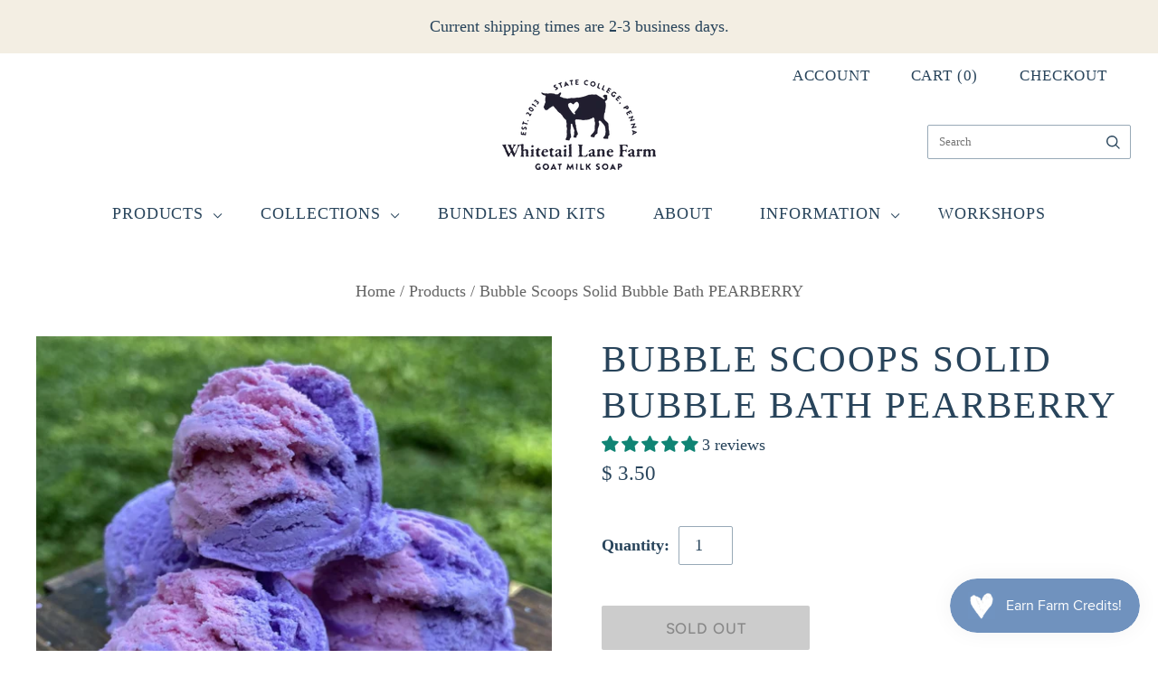

--- FILE ---
content_type: text/html; charset=utf-8
request_url: https://www.goatmilksoaper.com/products/copy-of-bubble-scoops-solid-bubble-bath-watermelon
body_size: 39391
content:
<!doctype html>
<html
  class="
    no-js
    loading
  "
  lang="en"
>
<head><!--Content in content_for_header -->
<!--LayoutHub-Embed--><link rel="stylesheet" href="https://fonts.googleapis.com/css?display=swap&family=Open+Sans:100,200,300,400,500,600,700,800,900&display=swap|Playfair+Display:100,200,300,400,500,600,700,800,900&display=swap" /><link rel="stylesheet" type="text/css" href="[data-uri]" media="all">
<!--LH--><!--/LayoutHub-Embed--><script>
    window.Store = window.Store || {};
    window.Store.id = 7211991;
  </script>
  <meta charset="utf-8">
  <meta http-equiv="X-UA-Compatible" content="IE=edge,chrome=1">

  <!-- Preconnect Domains -->
  <link rel="preconnect" href="https://cdn.shopify.com" crossorigin>
  <link rel="preconnect" href="https://fonts.shopify.com" crossorigin>
  <link rel="preconnect" href="https://monorail-edge.shopifysvc.com">

  <!-- Preload Assets -->
  <link rel="preload" href="//www.goatmilksoaper.com/cdn/shop/t/52/assets/chiko-icons.woff?v=12666650156901059331751273405" as="font" type="font/woff" crossorigin>
  <link rel="preload" href="//www.goatmilksoaper.com/cdn/shop/t/52/assets/pxu-social-icons.woff?v=75149173774959108441751273405" as="font" type="font/woff" crossorigin>

  <link rel="preload" href="//www.goatmilksoaper.com/cdn/shop/t/52/assets/theme.css?v=35044043515072573921762215904" as="style">

  <link rel="preload" href="//www.goatmilksoaper.com/cdn/shop/t/52/assets/modernizr-2.8.2.min.js?v=38612161053245547031751273405" as="script">

  

  

  <link rel="preload" href="//www.goatmilksoaper.com/cdn/shop/t/52/assets/grid.js?v=181441535679998139021763144765" as="script">

  <title>
    Bubble Pearberry Solid Bubble Bath Scoops for Relaxation

    

    

  </title>

  
    <meta name="description" content="Indulge in the soothing experience of Bubble Scoops Solid Bubble Bath in Pearberry. Enjoy fragrant bubbles and skin-loving ingredients for a relaxing soak." />

  
    <link rel="shortcut icon" href="//www.goatmilksoaper.com/cdn/shop/files/3_WLF_LOGO_FINAL-300dpi_32x32.png?v=1614292984" type="image/png" />
  

  
    <link rel="canonical" href="https://www.goatmilksoaper.com/products/copy-of-bubble-scoops-solid-bubble-bath-watermelon" />
  
  <meta name="viewport" content="width=device-width,initial-scale=1" />

  <script>window.performance && window.performance.mark && window.performance.mark('shopify.content_for_header.start');</script><meta name="google-site-verification" content="r735XOzqOQY1p5OrM6tNK7eS8dq-jQejEMS2nI67FVM">
<meta name="facebook-domain-verification" content="3k4ymgezl2kto5s9zyh2k31esgi2wj">
<meta id="shopify-digital-wallet" name="shopify-digital-wallet" content="/7211991/digital_wallets/dialog">
<meta name="shopify-checkout-api-token" content="d34fd8ff021f1738f369092d0af933f8">
<meta id="in-context-paypal-metadata" data-shop-id="7211991" data-venmo-supported="true" data-environment="production" data-locale="en_US" data-paypal-v4="true" data-currency="USD">
<link rel="alternate" type="application/json+oembed" href="https://www.goatmilksoaper.com/products/copy-of-bubble-scoops-solid-bubble-bath-watermelon.oembed">
<script async="async" src="/checkouts/internal/preloads.js?locale=en-US"></script>
<link rel="preconnect" href="https://shop.app" crossorigin="anonymous">
<script async="async" src="https://shop.app/checkouts/internal/preloads.js?locale=en-US&shop_id=7211991" crossorigin="anonymous"></script>
<script id="apple-pay-shop-capabilities" type="application/json">{"shopId":7211991,"countryCode":"US","currencyCode":"USD","merchantCapabilities":["supports3DS"],"merchantId":"gid:\/\/shopify\/Shop\/7211991","merchantName":"Whitetail Lane Farm Goat Milk Soap","requiredBillingContactFields":["postalAddress","email"],"requiredShippingContactFields":["postalAddress","email"],"shippingType":"shipping","supportedNetworks":["visa","masterCard","amex","discover","elo","jcb"],"total":{"type":"pending","label":"Whitetail Lane Farm Goat Milk Soap","amount":"1.00"},"shopifyPaymentsEnabled":true,"supportsSubscriptions":true}</script>
<script id="shopify-features" type="application/json">{"accessToken":"d34fd8ff021f1738f369092d0af933f8","betas":["rich-media-storefront-analytics"],"domain":"www.goatmilksoaper.com","predictiveSearch":true,"shopId":7211991,"locale":"en"}</script>
<script>var Shopify = Shopify || {};
Shopify.shop = "whitetail-lane-farm.myshopify.com";
Shopify.locale = "en";
Shopify.currency = {"active":"USD","rate":"1.0"};
Shopify.country = "US";
Shopify.theme = {"name":"GW | Grid","id":135883980867,"schema_name":"Grid","schema_version":"6.3.0","theme_store_id":718,"role":"main"};
Shopify.theme.handle = "null";
Shopify.theme.style = {"id":null,"handle":null};
Shopify.cdnHost = "www.goatmilksoaper.com/cdn";
Shopify.routes = Shopify.routes || {};
Shopify.routes.root = "/";</script>
<script type="module">!function(o){(o.Shopify=o.Shopify||{}).modules=!0}(window);</script>
<script>!function(o){function n(){var o=[];function n(){o.push(Array.prototype.slice.apply(arguments))}return n.q=o,n}var t=o.Shopify=o.Shopify||{};t.loadFeatures=n(),t.autoloadFeatures=n()}(window);</script>
<script>
  window.ShopifyPay = window.ShopifyPay || {};
  window.ShopifyPay.apiHost = "shop.app\/pay";
  window.ShopifyPay.redirectState = null;
</script>
<script id="shop-js-analytics" type="application/json">{"pageType":"product"}</script>
<script defer="defer" async type="module" src="//www.goatmilksoaper.com/cdn/shopifycloud/shop-js/modules/v2/client.init-shop-cart-sync_BN7fPSNr.en.esm.js"></script>
<script defer="defer" async type="module" src="//www.goatmilksoaper.com/cdn/shopifycloud/shop-js/modules/v2/chunk.common_Cbph3Kss.esm.js"></script>
<script defer="defer" async type="module" src="//www.goatmilksoaper.com/cdn/shopifycloud/shop-js/modules/v2/chunk.modal_DKumMAJ1.esm.js"></script>
<script type="module">
  await import("//www.goatmilksoaper.com/cdn/shopifycloud/shop-js/modules/v2/client.init-shop-cart-sync_BN7fPSNr.en.esm.js");
await import("//www.goatmilksoaper.com/cdn/shopifycloud/shop-js/modules/v2/chunk.common_Cbph3Kss.esm.js");
await import("//www.goatmilksoaper.com/cdn/shopifycloud/shop-js/modules/v2/chunk.modal_DKumMAJ1.esm.js");

  window.Shopify.SignInWithShop?.initShopCartSync?.({"fedCMEnabled":true,"windoidEnabled":true});

</script>
<script defer="defer" async type="module" src="//www.goatmilksoaper.com/cdn/shopifycloud/shop-js/modules/v2/client.payment-terms_BxzfvcZJ.en.esm.js"></script>
<script defer="defer" async type="module" src="//www.goatmilksoaper.com/cdn/shopifycloud/shop-js/modules/v2/chunk.common_Cbph3Kss.esm.js"></script>
<script defer="defer" async type="module" src="//www.goatmilksoaper.com/cdn/shopifycloud/shop-js/modules/v2/chunk.modal_DKumMAJ1.esm.js"></script>
<script type="module">
  await import("//www.goatmilksoaper.com/cdn/shopifycloud/shop-js/modules/v2/client.payment-terms_BxzfvcZJ.en.esm.js");
await import("//www.goatmilksoaper.com/cdn/shopifycloud/shop-js/modules/v2/chunk.common_Cbph3Kss.esm.js");
await import("//www.goatmilksoaper.com/cdn/shopifycloud/shop-js/modules/v2/chunk.modal_DKumMAJ1.esm.js");

  
</script>
<script>
  window.Shopify = window.Shopify || {};
  if (!window.Shopify.featureAssets) window.Shopify.featureAssets = {};
  window.Shopify.featureAssets['shop-js'] = {"shop-cart-sync":["modules/v2/client.shop-cart-sync_CJVUk8Jm.en.esm.js","modules/v2/chunk.common_Cbph3Kss.esm.js","modules/v2/chunk.modal_DKumMAJ1.esm.js"],"init-fed-cm":["modules/v2/client.init-fed-cm_7Fvt41F4.en.esm.js","modules/v2/chunk.common_Cbph3Kss.esm.js","modules/v2/chunk.modal_DKumMAJ1.esm.js"],"init-shop-email-lookup-coordinator":["modules/v2/client.init-shop-email-lookup-coordinator_Cc088_bR.en.esm.js","modules/v2/chunk.common_Cbph3Kss.esm.js","modules/v2/chunk.modal_DKumMAJ1.esm.js"],"init-windoid":["modules/v2/client.init-windoid_hPopwJRj.en.esm.js","modules/v2/chunk.common_Cbph3Kss.esm.js","modules/v2/chunk.modal_DKumMAJ1.esm.js"],"shop-button":["modules/v2/client.shop-button_B0jaPSNF.en.esm.js","modules/v2/chunk.common_Cbph3Kss.esm.js","modules/v2/chunk.modal_DKumMAJ1.esm.js"],"shop-cash-offers":["modules/v2/client.shop-cash-offers_DPIskqss.en.esm.js","modules/v2/chunk.common_Cbph3Kss.esm.js","modules/v2/chunk.modal_DKumMAJ1.esm.js"],"shop-toast-manager":["modules/v2/client.shop-toast-manager_CK7RT69O.en.esm.js","modules/v2/chunk.common_Cbph3Kss.esm.js","modules/v2/chunk.modal_DKumMAJ1.esm.js"],"init-shop-cart-sync":["modules/v2/client.init-shop-cart-sync_BN7fPSNr.en.esm.js","modules/v2/chunk.common_Cbph3Kss.esm.js","modules/v2/chunk.modal_DKumMAJ1.esm.js"],"init-customer-accounts-sign-up":["modules/v2/client.init-customer-accounts-sign-up_CfPf4CXf.en.esm.js","modules/v2/client.shop-login-button_DeIztwXF.en.esm.js","modules/v2/chunk.common_Cbph3Kss.esm.js","modules/v2/chunk.modal_DKumMAJ1.esm.js"],"pay-button":["modules/v2/client.pay-button_CgIwFSYN.en.esm.js","modules/v2/chunk.common_Cbph3Kss.esm.js","modules/v2/chunk.modal_DKumMAJ1.esm.js"],"init-customer-accounts":["modules/v2/client.init-customer-accounts_DQ3x16JI.en.esm.js","modules/v2/client.shop-login-button_DeIztwXF.en.esm.js","modules/v2/chunk.common_Cbph3Kss.esm.js","modules/v2/chunk.modal_DKumMAJ1.esm.js"],"avatar":["modules/v2/client.avatar_BTnouDA3.en.esm.js"],"init-shop-for-new-customer-accounts":["modules/v2/client.init-shop-for-new-customer-accounts_CsZy_esa.en.esm.js","modules/v2/client.shop-login-button_DeIztwXF.en.esm.js","modules/v2/chunk.common_Cbph3Kss.esm.js","modules/v2/chunk.modal_DKumMAJ1.esm.js"],"shop-follow-button":["modules/v2/client.shop-follow-button_BRMJjgGd.en.esm.js","modules/v2/chunk.common_Cbph3Kss.esm.js","modules/v2/chunk.modal_DKumMAJ1.esm.js"],"checkout-modal":["modules/v2/client.checkout-modal_B9Drz_yf.en.esm.js","modules/v2/chunk.common_Cbph3Kss.esm.js","modules/v2/chunk.modal_DKumMAJ1.esm.js"],"shop-login-button":["modules/v2/client.shop-login-button_DeIztwXF.en.esm.js","modules/v2/chunk.common_Cbph3Kss.esm.js","modules/v2/chunk.modal_DKumMAJ1.esm.js"],"lead-capture":["modules/v2/client.lead-capture_DXYzFM3R.en.esm.js","modules/v2/chunk.common_Cbph3Kss.esm.js","modules/v2/chunk.modal_DKumMAJ1.esm.js"],"shop-login":["modules/v2/client.shop-login_CA5pJqmO.en.esm.js","modules/v2/chunk.common_Cbph3Kss.esm.js","modules/v2/chunk.modal_DKumMAJ1.esm.js"],"payment-terms":["modules/v2/client.payment-terms_BxzfvcZJ.en.esm.js","modules/v2/chunk.common_Cbph3Kss.esm.js","modules/v2/chunk.modal_DKumMAJ1.esm.js"]};
</script>
<script>(function() {
  var isLoaded = false;
  function asyncLoad() {
    if (isLoaded) return;
    isLoaded = true;
    var urls = ["\/\/d1liekpayvooaz.cloudfront.net\/apps\/customizery\/customizery.js?shop=whitetail-lane-farm.myshopify.com","https:\/\/cdn-app.sealsubscriptions.com\/shopify\/public\/js\/sealsubscriptions.js?shop=whitetail-lane-farm.myshopify.com","\/\/shopify.privy.com\/widget.js?shop=whitetail-lane-farm.myshopify.com","https:\/\/app.layouthub.com\/shopify\/layouthub.js?shop=whitetail-lane-farm.myshopify.com","https:\/\/api.fastbundle.co\/scripts\/src.js?shop=whitetail-lane-farm.myshopify.com","https:\/\/api.fastbundle.co\/scripts\/script_tag.js?shop=whitetail-lane-farm.myshopify.com"];
    for (var i = 0; i < urls.length; i++) {
      var s = document.createElement('script');
      s.type = 'text/javascript';
      s.async = true;
      s.src = urls[i];
      var x = document.getElementsByTagName('script')[0];
      x.parentNode.insertBefore(s, x);
    }
  };
  if(window.attachEvent) {
    window.attachEvent('onload', asyncLoad);
  } else {
    window.addEventListener('load', asyncLoad, false);
  }
})();</script>
<script id="__st">var __st={"a":7211991,"offset":-18000,"reqid":"1fb343cc-6066-4fb4-939a-8b96c9a4ab7d-1769796830","pageurl":"www.goatmilksoaper.com\/products\/copy-of-bubble-scoops-solid-bubble-bath-watermelon","u":"df98754077b6","p":"product","rtyp":"product","rid":6596953669699};</script>
<script>window.ShopifyPaypalV4VisibilityTracking = true;</script>
<script id="captcha-bootstrap">!function(){'use strict';const t='contact',e='account',n='new_comment',o=[[t,t],['blogs',n],['comments',n],[t,'customer']],c=[[e,'customer_login'],[e,'guest_login'],[e,'recover_customer_password'],[e,'create_customer']],r=t=>t.map((([t,e])=>`form[action*='/${t}']:not([data-nocaptcha='true']) input[name='form_type'][value='${e}']`)).join(','),a=t=>()=>t?[...document.querySelectorAll(t)].map((t=>t.form)):[];function s(){const t=[...o],e=r(t);return a(e)}const i='password',u='form_key',d=['recaptcha-v3-token','g-recaptcha-response','h-captcha-response',i],f=()=>{try{return window.sessionStorage}catch{return}},m='__shopify_v',_=t=>t.elements[u];function p(t,e,n=!1){try{const o=window.sessionStorage,c=JSON.parse(o.getItem(e)),{data:r}=function(t){const{data:e,action:n}=t;return t[m]||n?{data:e,action:n}:{data:t,action:n}}(c);for(const[e,n]of Object.entries(r))t.elements[e]&&(t.elements[e].value=n);n&&o.removeItem(e)}catch(o){console.error('form repopulation failed',{error:o})}}const l='form_type',E='cptcha';function T(t){t.dataset[E]=!0}const w=window,h=w.document,L='Shopify',v='ce_forms',y='captcha';let A=!1;((t,e)=>{const n=(g='f06e6c50-85a8-45c8-87d0-21a2b65856fe',I='https://cdn.shopify.com/shopifycloud/storefront-forms-hcaptcha/ce_storefront_forms_captcha_hcaptcha.v1.5.2.iife.js',D={infoText:'Protected by hCaptcha',privacyText:'Privacy',termsText:'Terms'},(t,e,n)=>{const o=w[L][v],c=o.bindForm;if(c)return c(t,g,e,D).then(n);var r;o.q.push([[t,g,e,D],n]),r=I,A||(h.body.append(Object.assign(h.createElement('script'),{id:'captcha-provider',async:!0,src:r})),A=!0)});var g,I,D;w[L]=w[L]||{},w[L][v]=w[L][v]||{},w[L][v].q=[],w[L][y]=w[L][y]||{},w[L][y].protect=function(t,e){n(t,void 0,e),T(t)},Object.freeze(w[L][y]),function(t,e,n,w,h,L){const[v,y,A,g]=function(t,e,n){const i=e?o:[],u=t?c:[],d=[...i,...u],f=r(d),m=r(i),_=r(d.filter((([t,e])=>n.includes(e))));return[a(f),a(m),a(_),s()]}(w,h,L),I=t=>{const e=t.target;return e instanceof HTMLFormElement?e:e&&e.form},D=t=>v().includes(t);t.addEventListener('submit',(t=>{const e=I(t);if(!e)return;const n=D(e)&&!e.dataset.hcaptchaBound&&!e.dataset.recaptchaBound,o=_(e),c=g().includes(e)&&(!o||!o.value);(n||c)&&t.preventDefault(),c&&!n&&(function(t){try{if(!f())return;!function(t){const e=f();if(!e)return;const n=_(t);if(!n)return;const o=n.value;o&&e.removeItem(o)}(t);const e=Array.from(Array(32),(()=>Math.random().toString(36)[2])).join('');!function(t,e){_(t)||t.append(Object.assign(document.createElement('input'),{type:'hidden',name:u})),t.elements[u].value=e}(t,e),function(t,e){const n=f();if(!n)return;const o=[...t.querySelectorAll(`input[type='${i}']`)].map((({name:t})=>t)),c=[...d,...o],r={};for(const[a,s]of new FormData(t).entries())c.includes(a)||(r[a]=s);n.setItem(e,JSON.stringify({[m]:1,action:t.action,data:r}))}(t,e)}catch(e){console.error('failed to persist form',e)}}(e),e.submit())}));const S=(t,e)=>{t&&!t.dataset[E]&&(n(t,e.some((e=>e===t))),T(t))};for(const o of['focusin','change'])t.addEventListener(o,(t=>{const e=I(t);D(e)&&S(e,y())}));const B=e.get('form_key'),M=e.get(l),P=B&&M;t.addEventListener('DOMContentLoaded',(()=>{const t=y();if(P)for(const e of t)e.elements[l].value===M&&p(e,B);[...new Set([...A(),...v().filter((t=>'true'===t.dataset.shopifyCaptcha))])].forEach((e=>S(e,t)))}))}(h,new URLSearchParams(w.location.search),n,t,e,['guest_login'])})(!0,!0)}();</script>
<script integrity="sha256-4kQ18oKyAcykRKYeNunJcIwy7WH5gtpwJnB7kiuLZ1E=" data-source-attribution="shopify.loadfeatures" defer="defer" src="//www.goatmilksoaper.com/cdn/shopifycloud/storefront/assets/storefront/load_feature-a0a9edcb.js" crossorigin="anonymous"></script>
<script crossorigin="anonymous" defer="defer" src="//www.goatmilksoaper.com/cdn/shopifycloud/storefront/assets/shopify_pay/storefront-65b4c6d7.js?v=20250812"></script>
<script data-source-attribution="shopify.dynamic_checkout.dynamic.init">var Shopify=Shopify||{};Shopify.PaymentButton=Shopify.PaymentButton||{isStorefrontPortableWallets:!0,init:function(){window.Shopify.PaymentButton.init=function(){};var t=document.createElement("script");t.src="https://www.goatmilksoaper.com/cdn/shopifycloud/portable-wallets/latest/portable-wallets.en.js",t.type="module",document.head.appendChild(t)}};
</script>
<script data-source-attribution="shopify.dynamic_checkout.buyer_consent">
  function portableWalletsHideBuyerConsent(e){var t=document.getElementById("shopify-buyer-consent"),n=document.getElementById("shopify-subscription-policy-button");t&&n&&(t.classList.add("hidden"),t.setAttribute("aria-hidden","true"),n.removeEventListener("click",e))}function portableWalletsShowBuyerConsent(e){var t=document.getElementById("shopify-buyer-consent"),n=document.getElementById("shopify-subscription-policy-button");t&&n&&(t.classList.remove("hidden"),t.removeAttribute("aria-hidden"),n.addEventListener("click",e))}window.Shopify?.PaymentButton&&(window.Shopify.PaymentButton.hideBuyerConsent=portableWalletsHideBuyerConsent,window.Shopify.PaymentButton.showBuyerConsent=portableWalletsShowBuyerConsent);
</script>
<script>
  function portableWalletsCleanup(e){e&&e.src&&console.error("Failed to load portable wallets script "+e.src);var t=document.querySelectorAll("shopify-accelerated-checkout .shopify-payment-button__skeleton, shopify-accelerated-checkout-cart .wallet-cart-button__skeleton"),e=document.getElementById("shopify-buyer-consent");for(let e=0;e<t.length;e++)t[e].remove();e&&e.remove()}function portableWalletsNotLoadedAsModule(e){e instanceof ErrorEvent&&"string"==typeof e.message&&e.message.includes("import.meta")&&"string"==typeof e.filename&&e.filename.includes("portable-wallets")&&(window.removeEventListener("error",portableWalletsNotLoadedAsModule),window.Shopify.PaymentButton.failedToLoad=e,"loading"===document.readyState?document.addEventListener("DOMContentLoaded",window.Shopify.PaymentButton.init):window.Shopify.PaymentButton.init())}window.addEventListener("error",portableWalletsNotLoadedAsModule);
</script>

<script type="module" src="https://www.goatmilksoaper.com/cdn/shopifycloud/portable-wallets/latest/portable-wallets.en.js" onError="portableWalletsCleanup(this)" crossorigin="anonymous"></script>
<script nomodule>
  document.addEventListener("DOMContentLoaded", portableWalletsCleanup);
</script>

<link id="shopify-accelerated-checkout-styles" rel="stylesheet" media="screen" href="https://www.goatmilksoaper.com/cdn/shopifycloud/portable-wallets/latest/accelerated-checkout-backwards-compat.css" crossorigin="anonymous">
<style id="shopify-accelerated-checkout-cart">
        #shopify-buyer-consent {
  margin-top: 1em;
  display: inline-block;
  width: 100%;
}

#shopify-buyer-consent.hidden {
  display: none;
}

#shopify-subscription-policy-button {
  background: none;
  border: none;
  padding: 0;
  text-decoration: underline;
  font-size: inherit;
  cursor: pointer;
}

#shopify-subscription-policy-button::before {
  box-shadow: none;
}

      </style>

<script>window.performance && window.performance.mark && window.performance.mark('shopify.content_for_header.end');</script>

  
  















<meta property="og:site_name" content="Whitetail Lane Farm Goat Milk Soap">
<meta property="og:url" content="https://www.goatmilksoaper.com/products/copy-of-bubble-scoops-solid-bubble-bath-watermelon">
<meta property="og:title" content="Bubble Scoops Solid Bubble Bath PEARBERRY">
<meta property="og:type" content="website">
<meta property="og:description" content="Indulge in the soothing experience of Bubble Scoops Solid Bubble Bath in Pearberry. Enjoy fragrant bubbles and skin-loving ingredients for a relaxing soak.">




    
    
    

    
    
    <meta
      property="og:image"
      content="https://www.goatmilksoaper.com/cdn/shop/files/Bubble-Scoops-Solid-Bubble-Bath-PEARBERRY-Goat-Milk-Soap---Handmade-soap-by-Whitetail-Lane-Farm-1686696351_1200x1200.jpeg?v=1703706000"
    />
    <meta
      property="og:image:secure_url"
      content="https://www.goatmilksoaper.com/cdn/shop/files/Bubble-Scoops-Solid-Bubble-Bath-PEARBERRY-Goat-Milk-Soap---Handmade-soap-by-Whitetail-Lane-Farm-1686696351_1200x1200.jpeg?v=1703706000"
    />
    <meta property="og:image:width" content="1200" />
    <meta property="og:image:height" content="1200" />
    
    
    <meta property="og:image:alt" content="Bubble Bars - Bubble Scoops - Solid Bubble Bath PEARBERRY" />
  
















<meta name="twitter:title" content="Bubble Pearberry Solid Bubble Bath Scoops for Relaxation">
<meta name="twitter:description" content="Indulge in the soothing experience of Bubble Scoops Solid Bubble Bath in Pearberry. Enjoy fragrant bubbles and skin-loving ingredients for a relaxing soak.">


    
    
    
      
      
      <meta name="twitter:card" content="summary">
    
    
    <meta
      property="twitter:image"
      content="https://www.goatmilksoaper.com/cdn/shop/files/Bubble-Scoops-Solid-Bubble-Bath-PEARBERRY-Goat-Milk-Soap---Handmade-soap-by-Whitetail-Lane-Farm-1686696351_1200x1200_crop_center.jpeg?v=1703706000"
    />
    <meta property="twitter:image:width" content="1200" />
    <meta property="twitter:image:height" content="1200" />
    
    
    <meta property="twitter:image:alt" content="Bubble Bars - Bubble Scoops - Solid Bubble Bath PEARBERRY" />
  



  <!-- Theme CSS -->
  <link rel="stylesheet" href="//www.goatmilksoaper.com/cdn/shop/t/52/assets/theme.css?v=35044043515072573921762215904">
  

  <!-- Theme object -->
  
  <script>
    var Theme = {};
    Theme.version = "6.3.0";
    Theme.name = 'Grid';
  
    Theme.currency = "USD";
    Theme.moneyFormat = "$ {{amount}}";
  
    Theme.pleaseSelectText = "Please Select";
  
    Theme.addToCartSuccess = "**product** has been successfully added to your **cart_link**. Feel free to **continue_link** or **checkout_link**.";
  
    
  
    Theme.shippingCalculator = true;
    Theme.shippingButton = "Calculate shipping";
    Theme.shippingDisabled = "Calculating...";
  
    
  
    Theme.shippingCalcErrorMessage = "Error: zip / postal code --error_message--";
    Theme.shippingCalcMultiRates = "There are --number_of_rates-- shipping rates available for --address--, starting at --rate--.";
    Theme.shippingCalcOneRate = "There is one shipping rate available for --address--.";
    Theme.shippingCalcNoRates = "We do not ship to this destination.";
    Theme.shippingCalcRateValues = "--rate_title-- at --rate--";
  
    Theme.routes = {
      "root_url": "/",
      "account_url": "/account",
      "account_login_url": "/account/login",
      "account_logout_url": "/account/logout",
      "account_register_url": "/account/register",
      "account_addresses_url": "/account/addresses",
      "collections_url": "/collections",
      "all_products_collection_url": "/collections/all",
      "search_url": "/search",
      "cart_url": "/cart",
      "cart_add_url": "/cart/add",
      "cart_change_url": "/cart/change",
      "cart_clear_url": "/cart/clear",
      "product_recommendations_url": "/recommendations/products",
      "predictive_search_url": "/search/suggest",
    };
  </script>
  




<script>
  document.addEventListener("DOMContentLoaded", function(event) {
    const style = document.getElementById('wsg-custom-style');
    if (typeof window.isWsgCustomer != "undefined" && isWsgCustomer) {
      style.innerHTML = `
        ${style.innerHTML} 
        /* A friend of hideWsg - this will _show_ only for wsg customers. Add class to an element to use */
        .showWsg {
          display: unset;
        }
        /* wholesale only CSS */
        .additional-checkout-buttons, .shopify-payment-button {
          display: none !important;
        }
        .wsg-proxy-container select {
          background-color: 
          ${
        document.querySelector('input').style.backgroundColor
          ? document.querySelector('input').style.backgroundColor
          : 'white'
        } !important;
        }
      `;
    } else {
      style.innerHTML = `
        ${style.innerHTML}
        /* Add CSS rules here for NOT wsg customers - great to hide elements from retail when we can't access the code driving the element */
        
      `;
    }

    if (typeof window.embedButtonBg !== undefined && typeof window.embedButtonText !== undefined && window.embedButtonBg !== window.embedButtonText) {
      style.innerHTML = `
        ${style.innerHTML}
        .wsg-button-fix {
          background: ${embedButtonBg} !important;
          border-color: ${embedButtonBg} !important;
          color: ${embedButtonText} !important;
        }
      `;
    }

    // =========================
    //         CUSTOM JS
    // ==========================
    if (document.querySelector(".wsg-proxy-container")) {
      initNodeObserver(wsgCustomJs);
    }
  })

  function wsgCustomJs() {

    // update button classes
    const button = document.querySelectorAll(".wsg-button-fix");
    let buttonClass = "xxButtonClassesHerexx";
    buttonClass = buttonClass.split(" ");
    for (let i = 0; i < button.length; i++) {
      button[i].classList.add(... buttonClass);
    }

    // wsgCustomJs window placeholder
    // update secondary btn color on proxy cart
    if (document.getElementById("wsg-checkout-one")) {
      const checkoutButton = document.getElementById("wsg-checkout-one");
      let wsgBtnColor = window.getComputedStyle(checkoutButton).backgroundColor;
      let wsgBtnBackground = "none";
      let wsgBtnBorder = "thin solid " + wsgBtnColor;
      let wsgBtnPadding = window.getComputedStyle(checkoutButton).padding;
      let spofBtn = document.querySelectorAll(".spof-btn");
      for (let i = 0; i < spofBtn.length; i++) {
        spofBtn[i].style.background = wsgBtnBackground;
        spofBtn[i].style.color = wsgBtnColor;
        spofBtn[i].style.border = wsgBtnBorder;
        spofBtn[i].style.padding = wsgBtnPadding;
      }
    }

    // update Quick Order Form label
    if (typeof window.embedSPOFLabel != "undefined" && embedSPOFLabel) {
      document.querySelectorAll(".spof-btn").forEach(function(spofBtn) {
        spofBtn.removeAttribute("data-translation-selector");
        spofBtn.innerHTML = embedSPOFLabel;
      });
    }
  }

  function initNodeObserver(onChangeNodeCallback) {

    // Select the node that will be observed for mutations
    const targetNode = document.querySelector(".wsg-proxy-container");

    // Options for the observer (which mutations to observe)
    const config = {
      attributes: true,
      childList: true,
      subtree: true
    };

    // Callback function to execute when mutations are observed
    const callback = function(mutationsList, observer) {
      for (const mutation of mutationsList) {
        if (mutation.type === 'childList') {
          onChangeNodeCallback();
          observer.disconnect();
        }
      }
    };

    // Create an observer instance linked to the callback function
    const observer = new MutationObserver(callback);

    // Start observing the target node for configured mutations
    observer.observe(targetNode, config);
  }
</script>


<style id="wsg-custom-style">
  /* A friend of hideWsg - this will _show_ only for wsg customers. Add class to an element to use */
  .showWsg {
    display: none;
  }
  /* Signup/login */
  #wsg-signup select,
  #wsg-signup input,
  #wsg-signup textarea {
    height: 46px;
    border: thin solid #d1d1d1;
    padding: 6px 10px;
  }
  #wsg-signup textarea {
    min-height: 100px;
  }
  .wsg-login-input {
    height: 46px;
    border: thin solid #d1d1d1;
    padding: 6px 10px;
  }
  #wsg-signup select {
  }
/*   Quick Order Form */
  .wsg-table td {
    border: none;
    min-width: 150px;
  }
  .wsg-table tr {
    border-bottom: thin solid #d1d1d1; 
    border-left: none;
  }
  .wsg-table input[type="number"] {
    border: thin solid #d1d1d1;
    padding: 5px 15px;
    min-height: 42px;
  }
  #wsg-spof-link a {
    text-decoration: inherit;
    color: inherit;
  }
  .wsg-proxy-container {
    margin-top: 0% !important;
  }
  @media screen and (max-width:768px){
    .wsg-proxy-container .wsg-table input[type="number"] {
        max-width: 80%; 
    }
    .wsg-center img {
      width: 50px !important;
    }
    .wsg-variant-price-area {
      min-width: 70px !important;
    }
  }
  /* Submit button */
  #wsg-cart-update{
    padding: 8px 10px;
    min-height: 45px;
    max-width: 100% !important;
  }
  .wsg-table {
    background: inherit !important;
  }
  .wsg-spof-container-main {
    background: inherit !important;
  }
  /* General fixes */
  .wsg-hide-prices {
    opacity: 0;
  }
  .wsg-ws-only .button {
    margin: 0;
  }
</style>
<meta name="google-site-verification" content="E4LEcM0a5vpFzq5e3S5UyzHBpJttRczTq2zsVR11RAU" />
<!-- BEGIN app block: shopify://apps/sitemap-noindex-pro-seo/blocks/app-embed/4d815e2c-5af0-46ba-8301-d0f9cf660031 --><meta name="robots" content="noindex" />
<!-- END app block --><!-- BEGIN app block: shopify://apps/seal-subscriptions/blocks/subscription-script-append/13b25004-a140-4ab7-b5fe-29918f759699 --><script defer="defer">
	/**	SealSubs loader,version number: 2.0 */
	(function(){
		var loadScript=function(a,b){var c=document.createElement("script");c.setAttribute("defer", "defer");c.type="text/javascript",c.readyState?c.onreadystatechange=function(){("loaded"==c.readyState||"complete"==c.readyState)&&(c.onreadystatechange=null,b())}:c.onload=function(){b()},c.src=a,document.getElementsByTagName("head")[0].appendChild(c)};
		// Set variable to prevent the other loader from requesting the same resources
		window.seal_subs_app_block_loader = true;
		appendScriptUrl('whitetail-lane-farm.myshopify.com');

		// get script url and append timestamp of last change
		function appendScriptUrl(shop) {
			var timeStamp = Math.floor(Date.now() / (1000*1*1));
			var timestampUrl = 'https://app.sealsubscriptions.com/shopify/public/status/shop/'+shop+'.js?'+timeStamp;
			loadScript(timestampUrl, function() {
				// append app script
				if (typeof sealsubscriptions_settings_updated == 'undefined') {
					sealsubscriptions_settings_updated = 'default-by-script';
				}
				var scriptUrl = "https://cdn-app.sealsubscriptions.com/shopify/public/js/sealsubscriptions-main.js?shop="+shop+"&"+sealsubscriptions_settings_updated;
				loadScript(scriptUrl, function(){});
			});
		}
	})();

	var SealSubsScriptAppended = true;
	
</script>

<!-- END app block --><!-- BEGIN app block: shopify://apps/judge-me-reviews/blocks/judgeme_core/61ccd3b1-a9f2-4160-9fe9-4fec8413e5d8 --><!-- Start of Judge.me Core -->






<link rel="dns-prefetch" href="https://cdnwidget.judge.me">
<link rel="dns-prefetch" href="https://cdn.judge.me">
<link rel="dns-prefetch" href="https://cdn1.judge.me">
<link rel="dns-prefetch" href="https://api.judge.me">

<script data-cfasync='false' class='jdgm-settings-script'>window.jdgmSettings={"pagination":5,"disable_web_reviews":false,"badge_no_review_text":"No reviews","badge_n_reviews_text":"{{ n }} review/reviews","hide_badge_preview_if_no_reviews":true,"badge_hide_text":false,"enforce_center_preview_badge":false,"widget_title":"Customer Reviews","widget_open_form_text":"Write a review","widget_close_form_text":"Cancel review","widget_refresh_page_text":"Refresh page","widget_summary_text":"Based on {{ number_of_reviews }} review/reviews","widget_no_review_text":"Be the first to write a review","widget_name_field_text":"Display name","widget_verified_name_field_text":"Verified Name (public)","widget_name_placeholder_text":"Display name","widget_required_field_error_text":"This field is required.","widget_email_field_text":"Email address","widget_verified_email_field_text":"Verified Email (private, can not be edited)","widget_email_placeholder_text":"Your email address","widget_email_field_error_text":"Please enter a valid email address.","widget_rating_field_text":"Rating","widget_review_title_field_text":"Review Title","widget_review_title_placeholder_text":"Give your review a title","widget_review_body_field_text":"Review content","widget_review_body_placeholder_text":"Start writing here...","widget_pictures_field_text":"Picture/Video (optional)","widget_submit_review_text":"Submit Review","widget_submit_verified_review_text":"Submit Verified Review","widget_submit_success_msg_with_auto_publish":"Thank you! Please refresh the page in a few moments to see your review. You can remove or edit your review by logging into \u003ca href='https://judge.me/login' target='_blank' rel='nofollow noopener'\u003eJudge.me\u003c/a\u003e","widget_submit_success_msg_no_auto_publish":"Thank you! Your review will be published as soon as it is approved by the shop admin. You can remove or edit your review by logging into \u003ca href='https://judge.me/login' target='_blank' rel='nofollow noopener'\u003eJudge.me\u003c/a\u003e","widget_show_default_reviews_out_of_total_text":"Showing {{ n_reviews_shown }} out of {{ n_reviews }} reviews.","widget_show_all_link_text":"Show all","widget_show_less_link_text":"Show less","widget_author_said_text":"{{ reviewer_name }} said:","widget_days_text":"{{ n }} days ago","widget_weeks_text":"{{ n }} week/weeks ago","widget_months_text":"{{ n }} month/months ago","widget_years_text":"{{ n }} year/years ago","widget_yesterday_text":"Yesterday","widget_today_text":"Today","widget_replied_text":"\u003e\u003e {{ shop_name }} replied:","widget_read_more_text":"Read more","widget_reviewer_name_as_initial":"","widget_rating_filter_color":"","widget_rating_filter_see_all_text":"See all reviews","widget_sorting_most_recent_text":"Most Recent","widget_sorting_highest_rating_text":"Highest Rating","widget_sorting_lowest_rating_text":"Lowest Rating","widget_sorting_with_pictures_text":"Only Pictures","widget_sorting_most_helpful_text":"Most Helpful","widget_open_question_form_text":"Ask a question","widget_reviews_subtab_text":"Reviews","widget_questions_subtab_text":"Questions","widget_question_label_text":"Question","widget_answer_label_text":"Answer","widget_question_placeholder_text":"Write your question here","widget_submit_question_text":"Submit Question","widget_question_submit_success_text":"Thank you for your question! We will notify you once it gets answered.","verified_badge_text":"Verified","verified_badge_bg_color":"","verified_badge_text_color":"","verified_badge_placement":"left-of-reviewer-name","widget_review_max_height":"","widget_hide_border":false,"widget_social_share":false,"widget_thumb":false,"widget_review_location_show":false,"widget_location_format":"","all_reviews_include_out_of_store_products":true,"all_reviews_out_of_store_text":"(out of store)","all_reviews_pagination":100,"all_reviews_product_name_prefix_text":"about","enable_review_pictures":false,"enable_question_anwser":false,"widget_theme":"","review_date_format":"mm/dd/yyyy","default_sort_method":"most-recent","widget_product_reviews_subtab_text":"Product Reviews","widget_shop_reviews_subtab_text":"Shop Reviews","widget_other_products_reviews_text":"Reviews for other products","widget_store_reviews_subtab_text":"Store reviews","widget_no_store_reviews_text":"This store hasn't received any reviews yet","widget_web_restriction_product_reviews_text":"This product hasn't received any reviews yet","widget_no_items_text":"No items found","widget_show_more_text":"Show more","widget_write_a_store_review_text":"Write a Store Review","widget_other_languages_heading":"Reviews in Other Languages","widget_translate_review_text":"Translate review to {{ language }}","widget_translating_review_text":"Translating...","widget_show_original_translation_text":"Show original ({{ language }})","widget_translate_review_failed_text":"Review couldn't be translated.","widget_translate_review_retry_text":"Retry","widget_translate_review_try_again_later_text":"Try again later","show_product_url_for_grouped_product":false,"widget_sorting_pictures_first_text":"Pictures First","show_pictures_on_all_rev_page_mobile":false,"show_pictures_on_all_rev_page_desktop":false,"floating_tab_hide_mobile_install_preference":false,"floating_tab_button_name":"★ Reviews","floating_tab_title":"Let customers speak for us","floating_tab_button_color":"","floating_tab_button_background_color":"","floating_tab_url":"","floating_tab_url_enabled":false,"floating_tab_tab_style":"text","all_reviews_text_badge_text":"Customers rate us {{ shop.metafields.judgeme.all_reviews_rating | round: 1 }}/5 based on {{ shop.metafields.judgeme.all_reviews_count }} reviews.","all_reviews_text_badge_text_branded_style":"{{ shop.metafields.judgeme.all_reviews_rating | round: 1 }} out of 5 stars based on {{ shop.metafields.judgeme.all_reviews_count }} reviews","is_all_reviews_text_badge_a_link":false,"show_stars_for_all_reviews_text_badge":false,"all_reviews_text_badge_url":"","all_reviews_text_style":"text","all_reviews_text_color_style":"judgeme_brand_color","all_reviews_text_color":"#108474","all_reviews_text_show_jm_brand":true,"featured_carousel_show_header":true,"featured_carousel_title":"Let customers speak for us","testimonials_carousel_title":"Customers are saying","videos_carousel_title":"Real customer stories","cards_carousel_title":"Customers are saying","featured_carousel_count_text":"from {{ n }} reviews","featured_carousel_add_link_to_all_reviews_page":false,"featured_carousel_url":"","featured_carousel_show_images":true,"featured_carousel_autoslide_interval":5,"featured_carousel_arrows_on_the_sides":true,"featured_carousel_height":250,"featured_carousel_width":80,"featured_carousel_image_size":0,"featured_carousel_image_height":250,"featured_carousel_arrow_color":"#eeeeee","verified_count_badge_style":"vintage","verified_count_badge_orientation":"horizontal","verified_count_badge_color_style":"judgeme_brand_color","verified_count_badge_color":"#108474","is_verified_count_badge_a_link":false,"verified_count_badge_url":"","verified_count_badge_show_jm_brand":true,"widget_rating_preset_default":5,"widget_first_sub_tab":"product-reviews","widget_show_histogram":true,"widget_histogram_use_custom_color":false,"widget_pagination_use_custom_color":false,"widget_star_use_custom_color":false,"widget_verified_badge_use_custom_color":false,"widget_write_review_use_custom_color":false,"picture_reminder_submit_button":"Upload Pictures","enable_review_videos":false,"mute_video_by_default":false,"widget_sorting_videos_first_text":"Videos First","widget_review_pending_text":"Pending","featured_carousel_items_for_large_screen":3,"social_share_options_order":"Facebook,Twitter","remove_microdata_snippet":true,"disable_json_ld":false,"enable_json_ld_products":false,"preview_badge_show_question_text":false,"preview_badge_no_question_text":"No questions","preview_badge_n_question_text":"{{ number_of_questions }} question/questions","qa_badge_show_icon":false,"qa_badge_position":"same-row","remove_judgeme_branding":false,"widget_add_search_bar":false,"widget_search_bar_placeholder":"Search","widget_sorting_verified_only_text":"Verified only","featured_carousel_theme":"default","featured_carousel_show_rating":true,"featured_carousel_show_title":true,"featured_carousel_show_body":true,"featured_carousel_show_date":false,"featured_carousel_show_reviewer":true,"featured_carousel_show_product":false,"featured_carousel_header_background_color":"#108474","featured_carousel_header_text_color":"#ffffff","featured_carousel_name_product_separator":"reviewed","featured_carousel_full_star_background":"#108474","featured_carousel_empty_star_background":"#dadada","featured_carousel_vertical_theme_background":"#f9fafb","featured_carousel_verified_badge_enable":false,"featured_carousel_verified_badge_color":"#108474","featured_carousel_border_style":"round","featured_carousel_review_line_length_limit":3,"featured_carousel_more_reviews_button_text":"Read more reviews","featured_carousel_view_product_button_text":"View product","all_reviews_page_load_reviews_on":"scroll","all_reviews_page_load_more_text":"Load More Reviews","disable_fb_tab_reviews":false,"enable_ajax_cdn_cache":false,"widget_public_name_text":"displayed publicly like","default_reviewer_name":"John Smith","default_reviewer_name_has_non_latin":true,"widget_reviewer_anonymous":"Anonymous","medals_widget_title":"Judge.me Review Medals","medals_widget_background_color":"#f9fafb","medals_widget_position":"footer_all_pages","medals_widget_border_color":"#f9fafb","medals_widget_verified_text_position":"left","medals_widget_use_monochromatic_version":false,"medals_widget_elements_color":"#108474","show_reviewer_avatar":true,"widget_invalid_yt_video_url_error_text":"Not a YouTube video URL","widget_max_length_field_error_text":"Please enter no more than {0} characters.","widget_show_country_flag":false,"widget_show_collected_via_shop_app":true,"widget_verified_by_shop_badge_style":"light","widget_verified_by_shop_text":"Verified by Shop","widget_show_photo_gallery":false,"widget_load_with_code_splitting":true,"widget_ugc_install_preference":false,"widget_ugc_title":"Made by us, Shared by you","widget_ugc_subtitle":"Tag us to see your picture featured in our page","widget_ugc_arrows_color":"#ffffff","widget_ugc_primary_button_text":"Buy Now","widget_ugc_primary_button_background_color":"#108474","widget_ugc_primary_button_text_color":"#ffffff","widget_ugc_primary_button_border_width":"0","widget_ugc_primary_button_border_style":"none","widget_ugc_primary_button_border_color":"#108474","widget_ugc_primary_button_border_radius":"25","widget_ugc_secondary_button_text":"Load More","widget_ugc_secondary_button_background_color":"#ffffff","widget_ugc_secondary_button_text_color":"#108474","widget_ugc_secondary_button_border_width":"2","widget_ugc_secondary_button_border_style":"solid","widget_ugc_secondary_button_border_color":"#108474","widget_ugc_secondary_button_border_radius":"25","widget_ugc_reviews_button_text":"View Reviews","widget_ugc_reviews_button_background_color":"#ffffff","widget_ugc_reviews_button_text_color":"#108474","widget_ugc_reviews_button_border_width":"2","widget_ugc_reviews_button_border_style":"solid","widget_ugc_reviews_button_border_color":"#108474","widget_ugc_reviews_button_border_radius":"25","widget_ugc_reviews_button_link_to":"judgeme-reviews-page","widget_ugc_show_post_date":true,"widget_ugc_max_width":"800","widget_rating_metafield_value_type":true,"widget_primary_color":"#108474","widget_enable_secondary_color":false,"widget_secondary_color":"#edf5f5","widget_summary_average_rating_text":"{{ average_rating }} out of 5","widget_media_grid_title":"Customer photos \u0026 videos","widget_media_grid_see_more_text":"See more","widget_round_style":false,"widget_show_product_medals":true,"widget_verified_by_judgeme_text":"Verified by Judge.me","widget_show_store_medals":true,"widget_verified_by_judgeme_text_in_store_medals":"Verified by Judge.me","widget_media_field_exceed_quantity_message":"Sorry, we can only accept {{ max_media }} for one review.","widget_media_field_exceed_limit_message":"{{ file_name }} is too large, please select a {{ media_type }} less than {{ size_limit }}MB.","widget_review_submitted_text":"Review Submitted!","widget_question_submitted_text":"Question Submitted!","widget_close_form_text_question":"Cancel","widget_write_your_answer_here_text":"Write your answer here","widget_enabled_branded_link":true,"widget_show_collected_by_judgeme":true,"widget_reviewer_name_color":"","widget_write_review_text_color":"","widget_write_review_bg_color":"","widget_collected_by_judgeme_text":"collected by Judge.me","widget_pagination_type":"standard","widget_load_more_text":"Load More","widget_load_more_color":"#108474","widget_full_review_text":"Full Review","widget_read_more_reviews_text":"Read More Reviews","widget_read_questions_text":"Read Questions","widget_questions_and_answers_text":"Questions \u0026 Answers","widget_verified_by_text":"Verified by","widget_verified_text":"Verified","widget_number_of_reviews_text":"{{ number_of_reviews }} reviews","widget_back_button_text":"Back","widget_next_button_text":"Next","widget_custom_forms_filter_button":"Filters","custom_forms_style":"horizontal","widget_show_review_information":false,"how_reviews_are_collected":"How reviews are collected?","widget_show_review_keywords":false,"widget_gdpr_statement":"How we use your data: We'll only contact you about the review you left, and only if necessary. By submitting your review, you agree to Judge.me's \u003ca href='https://judge.me/terms' target='_blank' rel='nofollow noopener'\u003eterms\u003c/a\u003e, \u003ca href='https://judge.me/privacy' target='_blank' rel='nofollow noopener'\u003eprivacy\u003c/a\u003e and \u003ca href='https://judge.me/content-policy' target='_blank' rel='nofollow noopener'\u003econtent\u003c/a\u003e policies.","widget_multilingual_sorting_enabled":false,"widget_translate_review_content_enabled":false,"widget_translate_review_content_method":"manual","popup_widget_review_selection":"automatically_with_pictures","popup_widget_round_border_style":true,"popup_widget_show_title":true,"popup_widget_show_body":true,"popup_widget_show_reviewer":false,"popup_widget_show_product":true,"popup_widget_show_pictures":true,"popup_widget_use_review_picture":true,"popup_widget_show_on_home_page":true,"popup_widget_show_on_product_page":true,"popup_widget_show_on_collection_page":true,"popup_widget_show_on_cart_page":true,"popup_widget_position":"bottom_left","popup_widget_first_review_delay":5,"popup_widget_duration":5,"popup_widget_interval":5,"popup_widget_review_count":5,"popup_widget_hide_on_mobile":true,"review_snippet_widget_round_border_style":true,"review_snippet_widget_card_color":"#FFFFFF","review_snippet_widget_slider_arrows_background_color":"#FFFFFF","review_snippet_widget_slider_arrows_color":"#000000","review_snippet_widget_star_color":"#108474","show_product_variant":false,"all_reviews_product_variant_label_text":"Variant: ","widget_show_verified_branding":false,"widget_ai_summary_title":"Customers say","widget_ai_summary_disclaimer":"AI-powered review summary based on recent customer reviews","widget_show_ai_summary":false,"widget_show_ai_summary_bg":false,"widget_show_review_title_input":true,"redirect_reviewers_invited_via_email":"review_widget","request_store_review_after_product_review":false,"request_review_other_products_in_order":false,"review_form_color_scheme":"default","review_form_corner_style":"square","review_form_star_color":{},"review_form_text_color":"#333333","review_form_background_color":"#ffffff","review_form_field_background_color":"#fafafa","review_form_button_color":{},"review_form_button_text_color":"#ffffff","review_form_modal_overlay_color":"#000000","review_content_screen_title_text":"How would you rate this product?","review_content_introduction_text":"We would love it if you would share a bit about your experience.","store_review_form_title_text":"How would you rate this store?","store_review_form_introduction_text":"We would love it if you would share a bit about your experience.","show_review_guidance_text":true,"one_star_review_guidance_text":"Poor","five_star_review_guidance_text":"Great","customer_information_screen_title_text":"About you","customer_information_introduction_text":"Please tell us more about you.","custom_questions_screen_title_text":"Your experience in more detail","custom_questions_introduction_text":"Here are a few questions to help us understand more about your experience.","review_submitted_screen_title_text":"Thanks for your review!","review_submitted_screen_thank_you_text":"We are processing it and it will appear on the store soon.","review_submitted_screen_email_verification_text":"Please confirm your email by clicking the link we just sent you. This helps us keep reviews authentic.","review_submitted_request_store_review_text":"Would you like to share your experience of shopping with us?","review_submitted_review_other_products_text":"Would you like to review these products?","store_review_screen_title_text":"Would you like to share your experience of shopping with us?","store_review_introduction_text":"We value your feedback and use it to improve. Please share any thoughts or suggestions you have.","reviewer_media_screen_title_picture_text":"Share a picture","reviewer_media_introduction_picture_text":"Upload a photo to support your review.","reviewer_media_screen_title_video_text":"Share a video","reviewer_media_introduction_video_text":"Upload a video to support your review.","reviewer_media_screen_title_picture_or_video_text":"Share a picture or video","reviewer_media_introduction_picture_or_video_text":"Upload a photo or video to support your review.","reviewer_media_youtube_url_text":"Paste your Youtube URL here","advanced_settings_next_step_button_text":"Next","advanced_settings_close_review_button_text":"Close","modal_write_review_flow":false,"write_review_flow_required_text":"Required","write_review_flow_privacy_message_text":"We respect your privacy.","write_review_flow_anonymous_text":"Post review as anonymous","write_review_flow_visibility_text":"This won't be visible to other customers.","write_review_flow_multiple_selection_help_text":"Select as many as you like","write_review_flow_single_selection_help_text":"Select one option","write_review_flow_required_field_error_text":"This field is required","write_review_flow_invalid_email_error_text":"Please enter a valid email address","write_review_flow_max_length_error_text":"Max. {{ max_length }} characters.","write_review_flow_media_upload_text":"\u003cb\u003eClick to upload\u003c/b\u003e or drag and drop","write_review_flow_gdpr_statement":"We'll only contact you about your review if necessary. By submitting your review, you agree to our \u003ca href='https://judge.me/terms' target='_blank' rel='nofollow noopener'\u003eterms and conditions\u003c/a\u003e and \u003ca href='https://judge.me/privacy' target='_blank' rel='nofollow noopener'\u003eprivacy policy\u003c/a\u003e.","rating_only_reviews_enabled":false,"show_negative_reviews_help_screen":false,"new_review_flow_help_screen_rating_threshold":3,"negative_review_resolution_screen_title_text":"Tell us more","negative_review_resolution_text":"Your experience matters to us. If there were issues with your purchase, we're here to help. Feel free to reach out to us, we'd love the opportunity to make things right.","negative_review_resolution_button_text":"Contact us","negative_review_resolution_proceed_with_review_text":"Leave a review","negative_review_resolution_subject":"Issue with purchase from {{ shop_name }}.{{ order_name }}","preview_badge_collection_page_install_status":false,"widget_review_custom_css":"","preview_badge_custom_css":"","preview_badge_stars_count":"5-stars","featured_carousel_custom_css":"","floating_tab_custom_css":"","all_reviews_widget_custom_css":"","medals_widget_custom_css":"","verified_badge_custom_css":"","all_reviews_text_custom_css":"","transparency_badges_collected_via_store_invite":false,"transparency_badges_from_another_provider":false,"transparency_badges_collected_from_store_visitor":false,"transparency_badges_collected_by_verified_review_provider":false,"transparency_badges_earned_reward":false,"transparency_badges_collected_via_store_invite_text":"Review collected via store invitation","transparency_badges_from_another_provider_text":"Review collected from another provider","transparency_badges_collected_from_store_visitor_text":"Review collected from a store visitor","transparency_badges_written_in_google_text":"Review written in Google","transparency_badges_written_in_etsy_text":"Review written in Etsy","transparency_badges_written_in_shop_app_text":"Review written in Shop App","transparency_badges_earned_reward_text":"Review earned a reward for future purchase","product_review_widget_per_page":10,"widget_store_review_label_text":"Review about the store","checkout_comment_extension_title_on_product_page":"Customer Comments","checkout_comment_extension_num_latest_comment_show":5,"checkout_comment_extension_format":"name_and_timestamp","checkout_comment_customer_name":"last_initial","checkout_comment_comment_notification":true,"preview_badge_collection_page_install_preference":true,"preview_badge_home_page_install_preference":false,"preview_badge_product_page_install_preference":true,"review_widget_install_preference":"I would like it below the frequently bought together widget please","review_carousel_install_preference":false,"floating_reviews_tab_install_preference":"none","verified_reviews_count_badge_install_preference":false,"all_reviews_text_install_preference":false,"review_widget_best_location":true,"judgeme_medals_install_preference":false,"review_widget_revamp_enabled":false,"review_widget_qna_enabled":false,"review_widget_header_theme":"minimal","review_widget_widget_title_enabled":true,"review_widget_header_text_size":"medium","review_widget_header_text_weight":"regular","review_widget_average_rating_style":"compact","review_widget_bar_chart_enabled":true,"review_widget_bar_chart_type":"numbers","review_widget_bar_chart_style":"standard","review_widget_expanded_media_gallery_enabled":false,"review_widget_reviews_section_theme":"standard","review_widget_image_style":"thumbnails","review_widget_review_image_ratio":"square","review_widget_stars_size":"medium","review_widget_verified_badge":"standard_text","review_widget_review_title_text_size":"medium","review_widget_review_text_size":"medium","review_widget_review_text_length":"medium","review_widget_number_of_columns_desktop":3,"review_widget_carousel_transition_speed":5,"review_widget_custom_questions_answers_display":"always","review_widget_button_text_color":"#FFFFFF","review_widget_text_color":"#000000","review_widget_lighter_text_color":"#7B7B7B","review_widget_corner_styling":"soft","review_widget_review_word_singular":"review","review_widget_review_word_plural":"reviews","review_widget_voting_label":"Helpful?","review_widget_shop_reply_label":"Reply from {{ shop_name }}:","review_widget_filters_title":"Filters","qna_widget_question_word_singular":"Question","qna_widget_question_word_plural":"Questions","qna_widget_answer_reply_label":"Answer from {{ answerer_name }}:","qna_content_screen_title_text":"Ask a question about this product","qna_widget_question_required_field_error_text":"Please enter your question.","qna_widget_flow_gdpr_statement":"We'll only contact you about your question if necessary. By submitting your question, you agree to our \u003ca href='https://judge.me/terms' target='_blank' rel='nofollow noopener'\u003eterms and conditions\u003c/a\u003e and \u003ca href='https://judge.me/privacy' target='_blank' rel='nofollow noopener'\u003eprivacy policy\u003c/a\u003e.","qna_widget_question_submitted_text":"Thanks for your question!","qna_widget_close_form_text_question":"Close","qna_widget_question_submit_success_text":"We’ll notify you by email when your question is answered.","all_reviews_widget_v2025_enabled":false,"all_reviews_widget_v2025_header_theme":"default","all_reviews_widget_v2025_widget_title_enabled":true,"all_reviews_widget_v2025_header_text_size":"medium","all_reviews_widget_v2025_header_text_weight":"regular","all_reviews_widget_v2025_average_rating_style":"compact","all_reviews_widget_v2025_bar_chart_enabled":true,"all_reviews_widget_v2025_bar_chart_type":"numbers","all_reviews_widget_v2025_bar_chart_style":"standard","all_reviews_widget_v2025_expanded_media_gallery_enabled":false,"all_reviews_widget_v2025_show_store_medals":true,"all_reviews_widget_v2025_show_photo_gallery":true,"all_reviews_widget_v2025_show_review_keywords":false,"all_reviews_widget_v2025_show_ai_summary":false,"all_reviews_widget_v2025_show_ai_summary_bg":false,"all_reviews_widget_v2025_add_search_bar":false,"all_reviews_widget_v2025_default_sort_method":"most-recent","all_reviews_widget_v2025_reviews_per_page":10,"all_reviews_widget_v2025_reviews_section_theme":"default","all_reviews_widget_v2025_image_style":"thumbnails","all_reviews_widget_v2025_review_image_ratio":"square","all_reviews_widget_v2025_stars_size":"medium","all_reviews_widget_v2025_verified_badge":"bold_badge","all_reviews_widget_v2025_review_title_text_size":"medium","all_reviews_widget_v2025_review_text_size":"medium","all_reviews_widget_v2025_review_text_length":"medium","all_reviews_widget_v2025_number_of_columns_desktop":3,"all_reviews_widget_v2025_carousel_transition_speed":5,"all_reviews_widget_v2025_custom_questions_answers_display":"always","all_reviews_widget_v2025_show_product_variant":false,"all_reviews_widget_v2025_show_reviewer_avatar":true,"all_reviews_widget_v2025_reviewer_name_as_initial":"","all_reviews_widget_v2025_review_location_show":false,"all_reviews_widget_v2025_location_format":"","all_reviews_widget_v2025_show_country_flag":false,"all_reviews_widget_v2025_verified_by_shop_badge_style":"light","all_reviews_widget_v2025_social_share":false,"all_reviews_widget_v2025_social_share_options_order":"Facebook,Twitter,LinkedIn,Pinterest","all_reviews_widget_v2025_pagination_type":"standard","all_reviews_widget_v2025_button_text_color":"#FFFFFF","all_reviews_widget_v2025_text_color":"#000000","all_reviews_widget_v2025_lighter_text_color":"#7B7B7B","all_reviews_widget_v2025_corner_styling":"soft","all_reviews_widget_v2025_title":"Customer reviews","all_reviews_widget_v2025_ai_summary_title":"Customers say about this store","all_reviews_widget_v2025_no_review_text":"Be the first to write a review","platform":"shopify","branding_url":"https://app.judge.me/reviews/stores/www.goatmilksoaper.com","branding_text":"Powered by Judge.me","locale":"en","reply_name":"Whitetail Lane Farm Goat Milk Soap","widget_version":"3.0","footer":true,"autopublish":true,"review_dates":true,"enable_custom_form":false,"shop_use_review_site":true,"shop_locale":"en","enable_multi_locales_translations":false,"show_review_title_input":true,"review_verification_email_status":"always","can_be_branded":true,"reply_name_text":"Whitetail Lane Farm Goat Milk Soap"};</script> <style class='jdgm-settings-style'>.jdgm-xx{left:0}:root{--jdgm-primary-color: #108474;--jdgm-secondary-color: rgba(16,132,116,0.1);--jdgm-star-color: #108474;--jdgm-write-review-text-color: white;--jdgm-write-review-bg-color: #108474;--jdgm-paginate-color: #108474;--jdgm-border-radius: 0;--jdgm-reviewer-name-color: #108474}.jdgm-histogram__bar-content{background-color:#108474}.jdgm-rev[data-verified-buyer=true] .jdgm-rev__icon.jdgm-rev__icon:after,.jdgm-rev__buyer-badge.jdgm-rev__buyer-badge{color:white;background-color:#108474}.jdgm-review-widget--small .jdgm-gallery.jdgm-gallery .jdgm-gallery__thumbnail-link:nth-child(8) .jdgm-gallery__thumbnail-wrapper.jdgm-gallery__thumbnail-wrapper:before{content:"See more"}@media only screen and (min-width: 768px){.jdgm-gallery.jdgm-gallery .jdgm-gallery__thumbnail-link:nth-child(8) .jdgm-gallery__thumbnail-wrapper.jdgm-gallery__thumbnail-wrapper:before{content:"See more"}}.jdgm-prev-badge[data-average-rating='0.00']{display:none !important}.jdgm-author-all-initials{display:none !important}.jdgm-author-last-initial{display:none !important}.jdgm-rev-widg__title{visibility:hidden}.jdgm-rev-widg__summary-text{visibility:hidden}.jdgm-prev-badge__text{visibility:hidden}.jdgm-rev__prod-link-prefix:before{content:'about'}.jdgm-rev__variant-label:before{content:'Variant: '}.jdgm-rev__out-of-store-text:before{content:'(out of store)'}@media only screen and (min-width: 768px){.jdgm-rev__pics .jdgm-rev_all-rev-page-picture-separator,.jdgm-rev__pics .jdgm-rev__product-picture{display:none}}@media only screen and (max-width: 768px){.jdgm-rev__pics .jdgm-rev_all-rev-page-picture-separator,.jdgm-rev__pics .jdgm-rev__product-picture{display:none}}.jdgm-preview-badge[data-template="index"]{display:none !important}.jdgm-verified-count-badget[data-from-snippet="true"]{display:none !important}.jdgm-carousel-wrapper[data-from-snippet="true"]{display:none !important}.jdgm-all-reviews-text[data-from-snippet="true"]{display:none !important}.jdgm-medals-section[data-from-snippet="true"]{display:none !important}.jdgm-ugc-media-wrapper[data-from-snippet="true"]{display:none !important}.jdgm-rev__transparency-badge[data-badge-type="review_collected_via_store_invitation"]{display:none !important}.jdgm-rev__transparency-badge[data-badge-type="review_collected_from_another_provider"]{display:none !important}.jdgm-rev__transparency-badge[data-badge-type="review_collected_from_store_visitor"]{display:none !important}.jdgm-rev__transparency-badge[data-badge-type="review_written_in_etsy"]{display:none !important}.jdgm-rev__transparency-badge[data-badge-type="review_written_in_google_business"]{display:none !important}.jdgm-rev__transparency-badge[data-badge-type="review_written_in_shop_app"]{display:none !important}.jdgm-rev__transparency-badge[data-badge-type="review_earned_for_future_purchase"]{display:none !important}.jdgm-review-snippet-widget .jdgm-rev-snippet-widget__cards-container .jdgm-rev-snippet-card{border-radius:8px;background:#fff}.jdgm-review-snippet-widget .jdgm-rev-snippet-widget__cards-container .jdgm-rev-snippet-card__rev-rating .jdgm-star{color:#108474}.jdgm-review-snippet-widget .jdgm-rev-snippet-widget__prev-btn,.jdgm-review-snippet-widget .jdgm-rev-snippet-widget__next-btn{border-radius:50%;background:#fff}.jdgm-review-snippet-widget .jdgm-rev-snippet-widget__prev-btn>svg,.jdgm-review-snippet-widget .jdgm-rev-snippet-widget__next-btn>svg{fill:#000}.jdgm-full-rev-modal.rev-snippet-widget .jm-mfp-container .jm-mfp-content,.jdgm-full-rev-modal.rev-snippet-widget .jm-mfp-container .jdgm-full-rev__icon,.jdgm-full-rev-modal.rev-snippet-widget .jm-mfp-container .jdgm-full-rev__pic-img,.jdgm-full-rev-modal.rev-snippet-widget .jm-mfp-container .jdgm-full-rev__reply{border-radius:8px}.jdgm-full-rev-modal.rev-snippet-widget .jm-mfp-container .jdgm-full-rev[data-verified-buyer="true"] .jdgm-full-rev__icon::after{border-radius:8px}.jdgm-full-rev-modal.rev-snippet-widget .jm-mfp-container .jdgm-full-rev .jdgm-rev__buyer-badge{border-radius:calc( 8px / 2 )}.jdgm-full-rev-modal.rev-snippet-widget .jm-mfp-container .jdgm-full-rev .jdgm-full-rev__replier::before{content:'Whitetail Lane Farm Goat Milk Soap'}.jdgm-full-rev-modal.rev-snippet-widget .jm-mfp-container .jdgm-full-rev .jdgm-full-rev__product-button{border-radius:calc( 8px * 6 )}
</style> <style class='jdgm-settings-style'></style>

  
  
  
  <style class='jdgm-miracle-styles'>
  @-webkit-keyframes jdgm-spin{0%{-webkit-transform:rotate(0deg);-ms-transform:rotate(0deg);transform:rotate(0deg)}100%{-webkit-transform:rotate(359deg);-ms-transform:rotate(359deg);transform:rotate(359deg)}}@keyframes jdgm-spin{0%{-webkit-transform:rotate(0deg);-ms-transform:rotate(0deg);transform:rotate(0deg)}100%{-webkit-transform:rotate(359deg);-ms-transform:rotate(359deg);transform:rotate(359deg)}}@font-face{font-family:'JudgemeStar';src:url("[data-uri]") format("woff");font-weight:normal;font-style:normal}.jdgm-star{font-family:'JudgemeStar';display:inline !important;text-decoration:none !important;padding:0 4px 0 0 !important;margin:0 !important;font-weight:bold;opacity:1;-webkit-font-smoothing:antialiased;-moz-osx-font-smoothing:grayscale}.jdgm-star:hover{opacity:1}.jdgm-star:last-of-type{padding:0 !important}.jdgm-star.jdgm--on:before{content:"\e000"}.jdgm-star.jdgm--off:before{content:"\e001"}.jdgm-star.jdgm--half:before{content:"\e002"}.jdgm-widget *{margin:0;line-height:1.4;-webkit-box-sizing:border-box;-moz-box-sizing:border-box;box-sizing:border-box;-webkit-overflow-scrolling:touch}.jdgm-hidden{display:none !important;visibility:hidden !important}.jdgm-temp-hidden{display:none}.jdgm-spinner{width:40px;height:40px;margin:auto;border-radius:50%;border-top:2px solid #eee;border-right:2px solid #eee;border-bottom:2px solid #eee;border-left:2px solid #ccc;-webkit-animation:jdgm-spin 0.8s infinite linear;animation:jdgm-spin 0.8s infinite linear}.jdgm-prev-badge{display:block !important}

</style>


  
  
   


<script data-cfasync='false' class='jdgm-script'>
!function(e){window.jdgm=window.jdgm||{},jdgm.CDN_HOST="https://cdnwidget.judge.me/",jdgm.CDN_HOST_ALT="https://cdn2.judge.me/cdn/widget_frontend/",jdgm.API_HOST="https://api.judge.me/",jdgm.CDN_BASE_URL="https://cdn.shopify.com/extensions/019c0fa0-fa86-75a2-8210-45a70ef0a5cb/judgeme-extensions-328/assets/",
jdgm.docReady=function(d){(e.attachEvent?"complete"===e.readyState:"loading"!==e.readyState)?
setTimeout(d,0):e.addEventListener("DOMContentLoaded",d)},jdgm.loadCSS=function(d,t,o,a){
!o&&jdgm.loadCSS.requestedUrls.indexOf(d)>=0||(jdgm.loadCSS.requestedUrls.push(d),
(a=e.createElement("link")).rel="stylesheet",a.class="jdgm-stylesheet",a.media="nope!",
a.href=d,a.onload=function(){this.media="all",t&&setTimeout(t)},e.body.appendChild(a))},
jdgm.loadCSS.requestedUrls=[],jdgm.loadJS=function(e,d){var t=new XMLHttpRequest;
t.onreadystatechange=function(){4===t.readyState&&(Function(t.response)(),d&&d(t.response))},
t.open("GET",e),t.onerror=function(){if(e.indexOf(jdgm.CDN_HOST)===0&&jdgm.CDN_HOST_ALT!==jdgm.CDN_HOST){var f=e.replace(jdgm.CDN_HOST,jdgm.CDN_HOST_ALT);jdgm.loadJS(f,d)}},t.send()},jdgm.docReady((function(){(window.jdgmLoadCSS||e.querySelectorAll(
".jdgm-widget, .jdgm-all-reviews-page").length>0)&&(jdgmSettings.widget_load_with_code_splitting?
parseFloat(jdgmSettings.widget_version)>=3?jdgm.loadCSS(jdgm.CDN_HOST+"widget_v3/base.css"):
jdgm.loadCSS(jdgm.CDN_HOST+"widget/base.css"):jdgm.loadCSS(jdgm.CDN_HOST+"shopify_v2.css"),
jdgm.loadJS(jdgm.CDN_HOST+"loa"+"der.js"))}))}(document);
</script>
<noscript><link rel="stylesheet" type="text/css" media="all" href="https://cdnwidget.judge.me/shopify_v2.css"></noscript>

<!-- BEGIN app snippet: theme_fix_tags --><script>
  (function() {
    var jdgmThemeFixes = null;
    if (!jdgmThemeFixes) return;
    var thisThemeFix = jdgmThemeFixes[Shopify.theme.id];
    if (!thisThemeFix) return;

    if (thisThemeFix.html) {
      document.addEventListener("DOMContentLoaded", function() {
        var htmlDiv = document.createElement('div');
        htmlDiv.classList.add('jdgm-theme-fix-html');
        htmlDiv.innerHTML = thisThemeFix.html;
        document.body.append(htmlDiv);
      });
    };

    if (thisThemeFix.css) {
      var styleTag = document.createElement('style');
      styleTag.classList.add('jdgm-theme-fix-style');
      styleTag.innerHTML = thisThemeFix.css;
      document.head.append(styleTag);
    };

    if (thisThemeFix.js) {
      var scriptTag = document.createElement('script');
      scriptTag.classList.add('jdgm-theme-fix-script');
      scriptTag.innerHTML = thisThemeFix.js;
      document.head.append(scriptTag);
    };
  })();
</script>
<!-- END app snippet -->
<!-- End of Judge.me Core -->



<!-- END app block --><!-- BEGIN app block: shopify://apps/smart-seo/blocks/smartseo/7b0a6064-ca2e-4392-9a1d-8c43c942357b --><meta name="smart-seo-integrated" content="true" /><!-- metatagsSavedToSEOFields: true --><!-- END app block --><!-- BEGIN app block: shopify://apps/wholesale-gorilla/blocks/wsg-header/c48d0487-dff9-41a4-94c8-ec6173fe8b8d -->

   
  














<!-- wsg Embed inactive - isTurnOffWsg == true -->
<!-- END app block --><script src="https://cdn.shopify.com/extensions/019c0eee-edaa-7efe-8d4d-9c5a39d5d323/smile-io-283/assets/smile-loader.js" type="text/javascript" defer="defer"></script>
<script src="https://cdn.shopify.com/extensions/019c0fa0-fa86-75a2-8210-45a70ef0a5cb/judgeme-extensions-328/assets/loader.js" type="text/javascript" defer="defer"></script>
<script src="https://cdn.shopify.com/extensions/019c013d-f5c8-7a1b-acaf-b0371d965e65/shopify-extension-28/assets/wsg-dependencies.js" type="text/javascript" defer="defer"></script>
<link href="https://monorail-edge.shopifysvc.com" rel="dns-prefetch">
<script>(function(){if ("sendBeacon" in navigator && "performance" in window) {try {var session_token_from_headers = performance.getEntriesByType('navigation')[0].serverTiming.find(x => x.name == '_s').description;} catch {var session_token_from_headers = undefined;}var session_cookie_matches = document.cookie.match(/_shopify_s=([^;]*)/);var session_token_from_cookie = session_cookie_matches && session_cookie_matches.length === 2 ? session_cookie_matches[1] : "";var session_token = session_token_from_headers || session_token_from_cookie || "";function handle_abandonment_event(e) {var entries = performance.getEntries().filter(function(entry) {return /monorail-edge.shopifysvc.com/.test(entry.name);});if (!window.abandonment_tracked && entries.length === 0) {window.abandonment_tracked = true;var currentMs = Date.now();var navigation_start = performance.timing.navigationStart;var payload = {shop_id: 7211991,url: window.location.href,navigation_start,duration: currentMs - navigation_start,session_token,page_type: "product"};window.navigator.sendBeacon("https://monorail-edge.shopifysvc.com/v1/produce", JSON.stringify({schema_id: "online_store_buyer_site_abandonment/1.1",payload: payload,metadata: {event_created_at_ms: currentMs,event_sent_at_ms: currentMs}}));}}window.addEventListener('pagehide', handle_abandonment_event);}}());</script>
<script id="web-pixels-manager-setup">(function e(e,d,r,n,o){if(void 0===o&&(o={}),!Boolean(null===(a=null===(i=window.Shopify)||void 0===i?void 0:i.analytics)||void 0===a?void 0:a.replayQueue)){var i,a;window.Shopify=window.Shopify||{};var t=window.Shopify;t.analytics=t.analytics||{};var s=t.analytics;s.replayQueue=[],s.publish=function(e,d,r){return s.replayQueue.push([e,d,r]),!0};try{self.performance.mark("wpm:start")}catch(e){}var l=function(){var e={modern:/Edge?\/(1{2}[4-9]|1[2-9]\d|[2-9]\d{2}|\d{4,})\.\d+(\.\d+|)|Firefox\/(1{2}[4-9]|1[2-9]\d|[2-9]\d{2}|\d{4,})\.\d+(\.\d+|)|Chrom(ium|e)\/(9{2}|\d{3,})\.\d+(\.\d+|)|(Maci|X1{2}).+ Version\/(15\.\d+|(1[6-9]|[2-9]\d|\d{3,})\.\d+)([,.]\d+|)( \(\w+\)|)( Mobile\/\w+|) Safari\/|Chrome.+OPR\/(9{2}|\d{3,})\.\d+\.\d+|(CPU[ +]OS|iPhone[ +]OS|CPU[ +]iPhone|CPU IPhone OS|CPU iPad OS)[ +]+(15[._]\d+|(1[6-9]|[2-9]\d|\d{3,})[._]\d+)([._]\d+|)|Android:?[ /-](13[3-9]|1[4-9]\d|[2-9]\d{2}|\d{4,})(\.\d+|)(\.\d+|)|Android.+Firefox\/(13[5-9]|1[4-9]\d|[2-9]\d{2}|\d{4,})\.\d+(\.\d+|)|Android.+Chrom(ium|e)\/(13[3-9]|1[4-9]\d|[2-9]\d{2}|\d{4,})\.\d+(\.\d+|)|SamsungBrowser\/([2-9]\d|\d{3,})\.\d+/,legacy:/Edge?\/(1[6-9]|[2-9]\d|\d{3,})\.\d+(\.\d+|)|Firefox\/(5[4-9]|[6-9]\d|\d{3,})\.\d+(\.\d+|)|Chrom(ium|e)\/(5[1-9]|[6-9]\d|\d{3,})\.\d+(\.\d+|)([\d.]+$|.*Safari\/(?![\d.]+ Edge\/[\d.]+$))|(Maci|X1{2}).+ Version\/(10\.\d+|(1[1-9]|[2-9]\d|\d{3,})\.\d+)([,.]\d+|)( \(\w+\)|)( Mobile\/\w+|) Safari\/|Chrome.+OPR\/(3[89]|[4-9]\d|\d{3,})\.\d+\.\d+|(CPU[ +]OS|iPhone[ +]OS|CPU[ +]iPhone|CPU IPhone OS|CPU iPad OS)[ +]+(10[._]\d+|(1[1-9]|[2-9]\d|\d{3,})[._]\d+)([._]\d+|)|Android:?[ /-](13[3-9]|1[4-9]\d|[2-9]\d{2}|\d{4,})(\.\d+|)(\.\d+|)|Mobile Safari.+OPR\/([89]\d|\d{3,})\.\d+\.\d+|Android.+Firefox\/(13[5-9]|1[4-9]\d|[2-9]\d{2}|\d{4,})\.\d+(\.\d+|)|Android.+Chrom(ium|e)\/(13[3-9]|1[4-9]\d|[2-9]\d{2}|\d{4,})\.\d+(\.\d+|)|Android.+(UC? ?Browser|UCWEB|U3)[ /]?(15\.([5-9]|\d{2,})|(1[6-9]|[2-9]\d|\d{3,})\.\d+)\.\d+|SamsungBrowser\/(5\.\d+|([6-9]|\d{2,})\.\d+)|Android.+MQ{2}Browser\/(14(\.(9|\d{2,})|)|(1[5-9]|[2-9]\d|\d{3,})(\.\d+|))(\.\d+|)|K[Aa][Ii]OS\/(3\.\d+|([4-9]|\d{2,})\.\d+)(\.\d+|)/},d=e.modern,r=e.legacy,n=navigator.userAgent;return n.match(d)?"modern":n.match(r)?"legacy":"unknown"}(),u="modern"===l?"modern":"legacy",c=(null!=n?n:{modern:"",legacy:""})[u],f=function(e){return[e.baseUrl,"/wpm","/b",e.hashVersion,"modern"===e.buildTarget?"m":"l",".js"].join("")}({baseUrl:d,hashVersion:r,buildTarget:u}),m=function(e){var d=e.version,r=e.bundleTarget,n=e.surface,o=e.pageUrl,i=e.monorailEndpoint;return{emit:function(e){var a=e.status,t=e.errorMsg,s=(new Date).getTime(),l=JSON.stringify({metadata:{event_sent_at_ms:s},events:[{schema_id:"web_pixels_manager_load/3.1",payload:{version:d,bundle_target:r,page_url:o,status:a,surface:n,error_msg:t},metadata:{event_created_at_ms:s}}]});if(!i)return console&&console.warn&&console.warn("[Web Pixels Manager] No Monorail endpoint provided, skipping logging."),!1;try{return self.navigator.sendBeacon.bind(self.navigator)(i,l)}catch(e){}var u=new XMLHttpRequest;try{return u.open("POST",i,!0),u.setRequestHeader("Content-Type","text/plain"),u.send(l),!0}catch(e){return console&&console.warn&&console.warn("[Web Pixels Manager] Got an unhandled error while logging to Monorail."),!1}}}}({version:r,bundleTarget:l,surface:e.surface,pageUrl:self.location.href,monorailEndpoint:e.monorailEndpoint});try{o.browserTarget=l,function(e){var d=e.src,r=e.async,n=void 0===r||r,o=e.onload,i=e.onerror,a=e.sri,t=e.scriptDataAttributes,s=void 0===t?{}:t,l=document.createElement("script"),u=document.querySelector("head"),c=document.querySelector("body");if(l.async=n,l.src=d,a&&(l.integrity=a,l.crossOrigin="anonymous"),s)for(var f in s)if(Object.prototype.hasOwnProperty.call(s,f))try{l.dataset[f]=s[f]}catch(e){}if(o&&l.addEventListener("load",o),i&&l.addEventListener("error",i),u)u.appendChild(l);else{if(!c)throw new Error("Did not find a head or body element to append the script");c.appendChild(l)}}({src:f,async:!0,onload:function(){if(!function(){var e,d;return Boolean(null===(d=null===(e=window.Shopify)||void 0===e?void 0:e.analytics)||void 0===d?void 0:d.initialized)}()){var d=window.webPixelsManager.init(e)||void 0;if(d){var r=window.Shopify.analytics;r.replayQueue.forEach((function(e){var r=e[0],n=e[1],o=e[2];d.publishCustomEvent(r,n,o)})),r.replayQueue=[],r.publish=d.publishCustomEvent,r.visitor=d.visitor,r.initialized=!0}}},onerror:function(){return m.emit({status:"failed",errorMsg:"".concat(f," has failed to load")})},sri:function(e){var d=/^sha384-[A-Za-z0-9+/=]+$/;return"string"==typeof e&&d.test(e)}(c)?c:"",scriptDataAttributes:o}),m.emit({status:"loading"})}catch(e){m.emit({status:"failed",errorMsg:(null==e?void 0:e.message)||"Unknown error"})}}})({shopId: 7211991,storefrontBaseUrl: "https://www.goatmilksoaper.com",extensionsBaseUrl: "https://extensions.shopifycdn.com/cdn/shopifycloud/web-pixels-manager",monorailEndpoint: "https://monorail-edge.shopifysvc.com/unstable/produce_batch",surface: "storefront-renderer",enabledBetaFlags: ["2dca8a86"],webPixelsConfigList: [{"id":"1432617027","configuration":"{\"businessId\":\"FF347308EA6B1393F991C0F5\",\"environment\":\"production\",\"debug\":\"false\"}","eventPayloadVersion":"v1","runtimeContext":"STRICT","scriptVersion":"d5ef50063231899b62b2e476e608105a","type":"APP","apiClientId":861484,"privacyPurposes":["ANALYTICS","MARKETING","SALE_OF_DATA"],"dataSharingAdjustments":{"protectedCustomerApprovalScopes":["read_customer_email","read_customer_name","read_customer_personal_data","read_customer_phone"]}},{"id":"1010860099","configuration":"{\"pixel_id\":\"657449163393487\",\"pixel_type\":\"facebook_pixel\"}","eventPayloadVersion":"v1","runtimeContext":"OPEN","scriptVersion":"ca16bc87fe92b6042fbaa3acc2fbdaa6","type":"APP","apiClientId":2329312,"privacyPurposes":["ANALYTICS","MARKETING","SALE_OF_DATA"],"dataSharingAdjustments":{"protectedCustomerApprovalScopes":["read_customer_address","read_customer_email","read_customer_name","read_customer_personal_data","read_customer_phone"]}},{"id":"790331459","configuration":"{\"webPixelName\":\"Judge.me\"}","eventPayloadVersion":"v1","runtimeContext":"STRICT","scriptVersion":"34ad157958823915625854214640f0bf","type":"APP","apiClientId":683015,"privacyPurposes":["ANALYTICS"],"dataSharingAdjustments":{"protectedCustomerApprovalScopes":["read_customer_email","read_customer_name","read_customer_personal_data","read_customer_phone"]}},{"id":"360808515","configuration":"{\"config\":\"{\\\"pixel_id\\\":\\\"G-SEBKQ2X3YW\\\",\\\"target_country\\\":\\\"US\\\",\\\"gtag_events\\\":[{\\\"type\\\":\\\"search\\\",\\\"action_label\\\":[\\\"G-SEBKQ2X3YW\\\",\\\"AW-956120526\\\/wPodCOXnpqYDEM779McD\\\"]},{\\\"type\\\":\\\"begin_checkout\\\",\\\"action_label\\\":[\\\"G-SEBKQ2X3YW\\\",\\\"AW-956120526\\\/_2FBCOLnpqYDEM779McD\\\"]},{\\\"type\\\":\\\"view_item\\\",\\\"action_label\\\":[\\\"G-SEBKQ2X3YW\\\",\\\"AW-956120526\\\/dKtbCNznpqYDEM779McD\\\",\\\"MC-QDH97P5EF7\\\"]},{\\\"type\\\":\\\"purchase\\\",\\\"action_label\\\":[\\\"G-SEBKQ2X3YW\\\",\\\"AW-956120526\\\/J7wyCNnnpqYDEM779McD\\\",\\\"MC-QDH97P5EF7\\\"]},{\\\"type\\\":\\\"page_view\\\",\\\"action_label\\\":[\\\"G-SEBKQ2X3YW\\\",\\\"AW-956120526\\\/2g_FCNbnpqYDEM779McD\\\",\\\"MC-QDH97P5EF7\\\"]},{\\\"type\\\":\\\"add_payment_info\\\",\\\"action_label\\\":[\\\"G-SEBKQ2X3YW\\\",\\\"AW-956120526\\\/y0sBCOjnpqYDEM779McD\\\"]},{\\\"type\\\":\\\"add_to_cart\\\",\\\"action_label\\\":[\\\"G-SEBKQ2X3YW\\\",\\\"AW-956120526\\\/Ui9QCN_npqYDEM779McD\\\"]}],\\\"enable_monitoring_mode\\\":false}\"}","eventPayloadVersion":"v1","runtimeContext":"OPEN","scriptVersion":"b2a88bafab3e21179ed38636efcd8a93","type":"APP","apiClientId":1780363,"privacyPurposes":[],"dataSharingAdjustments":{"protectedCustomerApprovalScopes":["read_customer_address","read_customer_email","read_customer_name","read_customer_personal_data","read_customer_phone"]}},{"id":"54394947","eventPayloadVersion":"v1","runtimeContext":"LAX","scriptVersion":"1","type":"CUSTOM","privacyPurposes":["MARKETING"],"name":"Meta pixel (migrated)"},{"id":"85655619","eventPayloadVersion":"v1","runtimeContext":"LAX","scriptVersion":"1","type":"CUSTOM","privacyPurposes":["ANALYTICS"],"name":"Google Analytics tag (migrated)"},{"id":"shopify-app-pixel","configuration":"{}","eventPayloadVersion":"v1","runtimeContext":"STRICT","scriptVersion":"0450","apiClientId":"shopify-pixel","type":"APP","privacyPurposes":["ANALYTICS","MARKETING"]},{"id":"shopify-custom-pixel","eventPayloadVersion":"v1","runtimeContext":"LAX","scriptVersion":"0450","apiClientId":"shopify-pixel","type":"CUSTOM","privacyPurposes":["ANALYTICS","MARKETING"]}],isMerchantRequest: false,initData: {"shop":{"name":"Whitetail Lane Farm Goat Milk Soap","paymentSettings":{"currencyCode":"USD"},"myshopifyDomain":"whitetail-lane-farm.myshopify.com","countryCode":"US","storefrontUrl":"https:\/\/www.goatmilksoaper.com"},"customer":null,"cart":null,"checkout":null,"productVariants":[{"price":{"amount":3.5,"currencyCode":"USD"},"product":{"title":"Bubble Scoops Solid Bubble Bath PEARBERRY","vendor":"Whitetail Lane Farm Goat Milk Soap","id":"6596953669699","untranslatedTitle":"Bubble Scoops Solid Bubble Bath PEARBERRY","url":"\/products\/copy-of-bubble-scoops-solid-bubble-bath-watermelon","type":"Bubble Bars"},"id":"39523448062019","image":{"src":"\/\/www.goatmilksoaper.com\/cdn\/shop\/files\/Bubble-Scoops-Solid-Bubble-Bath-PEARBERRY-Goat-Milk-Soap---Handmade-soap-by-Whitetail-Lane-Farm-1686696351.jpeg?v=1703706000"},"sku":"ZBS-Pearb","title":"Default Title","untranslatedTitle":"Default Title"}],"purchasingCompany":null},},"https://www.goatmilksoaper.com/cdn","1d2a099fw23dfb22ep557258f5m7a2edbae",{"modern":"","legacy":""},{"shopId":"7211991","storefrontBaseUrl":"https:\/\/www.goatmilksoaper.com","extensionBaseUrl":"https:\/\/extensions.shopifycdn.com\/cdn\/shopifycloud\/web-pixels-manager","surface":"storefront-renderer","enabledBetaFlags":"[\"2dca8a86\"]","isMerchantRequest":"false","hashVersion":"1d2a099fw23dfb22ep557258f5m7a2edbae","publish":"custom","events":"[[\"page_viewed\",{}],[\"product_viewed\",{\"productVariant\":{\"price\":{\"amount\":3.5,\"currencyCode\":\"USD\"},\"product\":{\"title\":\"Bubble Scoops Solid Bubble Bath PEARBERRY\",\"vendor\":\"Whitetail Lane Farm Goat Milk Soap\",\"id\":\"6596953669699\",\"untranslatedTitle\":\"Bubble Scoops Solid Bubble Bath PEARBERRY\",\"url\":\"\/products\/copy-of-bubble-scoops-solid-bubble-bath-watermelon\",\"type\":\"Bubble Bars\"},\"id\":\"39523448062019\",\"image\":{\"src\":\"\/\/www.goatmilksoaper.com\/cdn\/shop\/files\/Bubble-Scoops-Solid-Bubble-Bath-PEARBERRY-Goat-Milk-Soap---Handmade-soap-by-Whitetail-Lane-Farm-1686696351.jpeg?v=1703706000\"},\"sku\":\"ZBS-Pearb\",\"title\":\"Default Title\",\"untranslatedTitle\":\"Default Title\"}}]]"});</script><script>
  window.ShopifyAnalytics = window.ShopifyAnalytics || {};
  window.ShopifyAnalytics.meta = window.ShopifyAnalytics.meta || {};
  window.ShopifyAnalytics.meta.currency = 'USD';
  var meta = {"product":{"id":6596953669699,"gid":"gid:\/\/shopify\/Product\/6596953669699","vendor":"Whitetail Lane Farm Goat Milk Soap","type":"Bubble Bars","handle":"copy-of-bubble-scoops-solid-bubble-bath-watermelon","variants":[{"id":39523448062019,"price":350,"name":"Bubble Scoops Solid Bubble Bath PEARBERRY","public_title":null,"sku":"ZBS-Pearb"}],"remote":false},"page":{"pageType":"product","resourceType":"product","resourceId":6596953669699,"requestId":"1fb343cc-6066-4fb4-939a-8b96c9a4ab7d-1769796830"}};
  for (var attr in meta) {
    window.ShopifyAnalytics.meta[attr] = meta[attr];
  }
</script>
<script class="analytics">
  (function () {
    var customDocumentWrite = function(content) {
      var jquery = null;

      if (window.jQuery) {
        jquery = window.jQuery;
      } else if (window.Checkout && window.Checkout.$) {
        jquery = window.Checkout.$;
      }

      if (jquery) {
        jquery('body').append(content);
      }
    };

    var hasLoggedConversion = function(token) {
      if (token) {
        return document.cookie.indexOf('loggedConversion=' + token) !== -1;
      }
      return false;
    }

    var setCookieIfConversion = function(token) {
      if (token) {
        var twoMonthsFromNow = new Date(Date.now());
        twoMonthsFromNow.setMonth(twoMonthsFromNow.getMonth() + 2);

        document.cookie = 'loggedConversion=' + token + '; expires=' + twoMonthsFromNow;
      }
    }

    var trekkie = window.ShopifyAnalytics.lib = window.trekkie = window.trekkie || [];
    if (trekkie.integrations) {
      return;
    }
    trekkie.methods = [
      'identify',
      'page',
      'ready',
      'track',
      'trackForm',
      'trackLink'
    ];
    trekkie.factory = function(method) {
      return function() {
        var args = Array.prototype.slice.call(arguments);
        args.unshift(method);
        trekkie.push(args);
        return trekkie;
      };
    };
    for (var i = 0; i < trekkie.methods.length; i++) {
      var key = trekkie.methods[i];
      trekkie[key] = trekkie.factory(key);
    }
    trekkie.load = function(config) {
      trekkie.config = config || {};
      trekkie.config.initialDocumentCookie = document.cookie;
      var first = document.getElementsByTagName('script')[0];
      var script = document.createElement('script');
      script.type = 'text/javascript';
      script.onerror = function(e) {
        var scriptFallback = document.createElement('script');
        scriptFallback.type = 'text/javascript';
        scriptFallback.onerror = function(error) {
                var Monorail = {
      produce: function produce(monorailDomain, schemaId, payload) {
        var currentMs = new Date().getTime();
        var event = {
          schema_id: schemaId,
          payload: payload,
          metadata: {
            event_created_at_ms: currentMs,
            event_sent_at_ms: currentMs
          }
        };
        return Monorail.sendRequest("https://" + monorailDomain + "/v1/produce", JSON.stringify(event));
      },
      sendRequest: function sendRequest(endpointUrl, payload) {
        // Try the sendBeacon API
        if (window && window.navigator && typeof window.navigator.sendBeacon === 'function' && typeof window.Blob === 'function' && !Monorail.isIos12()) {
          var blobData = new window.Blob([payload], {
            type: 'text/plain'
          });

          if (window.navigator.sendBeacon(endpointUrl, blobData)) {
            return true;
          } // sendBeacon was not successful

        } // XHR beacon

        var xhr = new XMLHttpRequest();

        try {
          xhr.open('POST', endpointUrl);
          xhr.setRequestHeader('Content-Type', 'text/plain');
          xhr.send(payload);
        } catch (e) {
          console.log(e);
        }

        return false;
      },
      isIos12: function isIos12() {
        return window.navigator.userAgent.lastIndexOf('iPhone; CPU iPhone OS 12_') !== -1 || window.navigator.userAgent.lastIndexOf('iPad; CPU OS 12_') !== -1;
      }
    };
    Monorail.produce('monorail-edge.shopifysvc.com',
      'trekkie_storefront_load_errors/1.1',
      {shop_id: 7211991,
      theme_id: 135883980867,
      app_name: "storefront",
      context_url: window.location.href,
      source_url: "//www.goatmilksoaper.com/cdn/s/trekkie.storefront.c59ea00e0474b293ae6629561379568a2d7c4bba.min.js"});

        };
        scriptFallback.async = true;
        scriptFallback.src = '//www.goatmilksoaper.com/cdn/s/trekkie.storefront.c59ea00e0474b293ae6629561379568a2d7c4bba.min.js';
        first.parentNode.insertBefore(scriptFallback, first);
      };
      script.async = true;
      script.src = '//www.goatmilksoaper.com/cdn/s/trekkie.storefront.c59ea00e0474b293ae6629561379568a2d7c4bba.min.js';
      first.parentNode.insertBefore(script, first);
    };
    trekkie.load(
      {"Trekkie":{"appName":"storefront","development":false,"defaultAttributes":{"shopId":7211991,"isMerchantRequest":null,"themeId":135883980867,"themeCityHash":"1443608851095368002","contentLanguage":"en","currency":"USD","eventMetadataId":"1973fc1d-df40-4ea7-9599-1c8460e73298"},"isServerSideCookieWritingEnabled":true,"monorailRegion":"shop_domain","enabledBetaFlags":["65f19447","b5387b81"]},"Session Attribution":{},"S2S":{"facebookCapiEnabled":true,"source":"trekkie-storefront-renderer","apiClientId":580111}}
    );

    var loaded = false;
    trekkie.ready(function() {
      if (loaded) return;
      loaded = true;

      window.ShopifyAnalytics.lib = window.trekkie;

      var originalDocumentWrite = document.write;
      document.write = customDocumentWrite;
      try { window.ShopifyAnalytics.merchantGoogleAnalytics.call(this); } catch(error) {};
      document.write = originalDocumentWrite;

      window.ShopifyAnalytics.lib.page(null,{"pageType":"product","resourceType":"product","resourceId":6596953669699,"requestId":"1fb343cc-6066-4fb4-939a-8b96c9a4ab7d-1769796830","shopifyEmitted":true});

      var match = window.location.pathname.match(/checkouts\/(.+)\/(thank_you|post_purchase)/)
      var token = match? match[1]: undefined;
      if (!hasLoggedConversion(token)) {
        setCookieIfConversion(token);
        window.ShopifyAnalytics.lib.track("Viewed Product",{"currency":"USD","variantId":39523448062019,"productId":6596953669699,"productGid":"gid:\/\/shopify\/Product\/6596953669699","name":"Bubble Scoops Solid Bubble Bath PEARBERRY","price":"3.50","sku":"ZBS-Pearb","brand":"Whitetail Lane Farm Goat Milk Soap","variant":null,"category":"Bubble Bars","nonInteraction":true,"remote":false},undefined,undefined,{"shopifyEmitted":true});
      window.ShopifyAnalytics.lib.track("monorail:\/\/trekkie_storefront_viewed_product\/1.1",{"currency":"USD","variantId":39523448062019,"productId":6596953669699,"productGid":"gid:\/\/shopify\/Product\/6596953669699","name":"Bubble Scoops Solid Bubble Bath PEARBERRY","price":"3.50","sku":"ZBS-Pearb","brand":"Whitetail Lane Farm Goat Milk Soap","variant":null,"category":"Bubble Bars","nonInteraction":true,"remote":false,"referer":"https:\/\/www.goatmilksoaper.com\/products\/copy-of-bubble-scoops-solid-bubble-bath-watermelon"});
      }
    });


        var eventsListenerScript = document.createElement('script');
        eventsListenerScript.async = true;
        eventsListenerScript.src = "//www.goatmilksoaper.com/cdn/shopifycloud/storefront/assets/shop_events_listener-3da45d37.js";
        document.getElementsByTagName('head')[0].appendChild(eventsListenerScript);

})();</script>
  <script>
  if (!window.ga || (window.ga && typeof window.ga !== 'function')) {
    window.ga = function ga() {
      (window.ga.q = window.ga.q || []).push(arguments);
      if (window.Shopify && window.Shopify.analytics && typeof window.Shopify.analytics.publish === 'function') {
        window.Shopify.analytics.publish("ga_stub_called", {}, {sendTo: "google_osp_migration"});
      }
      console.error("Shopify's Google Analytics stub called with:", Array.from(arguments), "\nSee https://help.shopify.com/manual/promoting-marketing/pixels/pixel-migration#google for more information.");
    };
    if (window.Shopify && window.Shopify.analytics && typeof window.Shopify.analytics.publish === 'function') {
      window.Shopify.analytics.publish("ga_stub_initialized", {}, {sendTo: "google_osp_migration"});
    }
  }
</script>
<script
  defer
  src="https://www.goatmilksoaper.com/cdn/shopifycloud/perf-kit/shopify-perf-kit-3.1.0.min.js"
  data-application="storefront-renderer"
  data-shop-id="7211991"
  data-render-region="gcp-us-central1"
  data-page-type="product"
  data-theme-instance-id="135883980867"
  data-theme-name="Grid"
  data-theme-version="6.3.0"
  data-monorail-region="shop_domain"
  data-resource-timing-sampling-rate="10"
  data-shs="true"
  data-shs-beacon="true"
  data-shs-export-with-fetch="true"
  data-shs-logs-sample-rate="1"
  data-shs-beacon-endpoint="https://www.goatmilksoaper.com/api/collect"
></script>
</head>

<body
  class="
    template-product
    template-suffix-

    
  "
>
  <!-- BEGIN sections: header-group -->
<div id="shopify-section-sections--17321909321795__announcement_bar" class="shopify-section shopify-section-group-header-group"><script
  type="application/json"
  data-section-type="pxs-announcement-bar"
  data-section-id="sections--17321909321795__announcement_bar"
></script>













<a
  class="pxs-announcement-bar"
  style="
    color: #28445b;
    background-color: #f3eee3
  "
  
>
  
    <span class="pxs-announcement-bar-text-mobile">
      Current shipping times are 2-3 business days.
    </span>
  

  
    <span class="pxs-announcement-bar-text-desktop">
      Current shipping times are 2-3 business days.
    </span>
  
</a>



</div><div id="shopify-section-sections--17321909321795__header" class="shopify-section shopify-section-group-header-group"><script
  type="application/json"
  data-section-type="static-header"
  data-section-id="sections--17321909321795__header"
  data-section-data
>
  {
    "stickyHeader": true,
    "compactCenter": "default",
    "enable_predictive_search": "true"
  }
</script>
<section
  class="header header-layout-default   header-full-width    header-sticky-show-logo  "
  data-sticky-header
  
  data-section-header
>
  <header
    class="main-header"
    role="banner"
    data-header-main
  >
    <div class="header-tools-wrapper">
      <div class="header-tools">

        <div class="aligned-left">
          <div id="coin-container"></div>
        </div>

        <div class="aligned-right">
          
            <div class="customer-links">
              
                <a class="customer-login-link" href="/account/login">Account</a>
              
            </div>
          

          <div class="mini-cart-wrapper">
            <a class="cart-count" href="/cart" data-cart-count>
              <span class="cart-count-text">Cart</span>
              (<span class="cart-count-number">0</span>)
            </a>

            <div class="mini-cart empty">
  <div class="arrow"></div>

  <div class="mini-cart-item-wrapper">
    
    <article class="mini-cart-item cart-subtotal"><span class="subtotal-row">
          <span class="cart-subtotal cart-subtotal-group">Subtotal</span>
          <span class="money cart-subtotal-group price" data-total-price>$ 0.00</span>
        </span>
        <span class="subtotal-row">
          <p class="mini-cart__taxes-shipping-text">Taxes and <a href="/policies/shipping-policy">shipping</a> calculated at checkout
</p>
        </span>
    </article>
  </div>

  <div class="mini-cart-footer">
    <a class="button secondary" href="/cart">View cart</a>
    <form
      action="/cart"
      method="POST"
    >
      <button
        class="button mini-cart-checkout-button"
        type="submit"
        name="checkout"
      >
        
          







  <svg xmlns="http://www.w3.org/2000/svg" width="20" height="20" viewBox="0 0 20 20" fill="none">
    <path fill-rule="evenodd" clip-rule="evenodd" d="M2.5 11.1667C2.5 10.0622 3.39543 9.16675 4.5 9.16675H15.5C16.6046 9.16675 17.5 10.0622 17.5 11.1667V16.3334C17.5 17.438 16.6046 18.3334 15.5 18.3334H4.5C3.39543 18.3334 2.5 17.438 2.5 16.3334V11.1667Z" fill="currentColor"/>
    <path d="M5.83337 9.16675V5.83341C5.83337 3.53223 7.69885 1.66675 10 1.66675C12.3012 1.66675 14.1667 3.53223 14.1667 5.83341V9.16675" stroke="currentColor" stroke-width="2" stroke-linecap="round" stroke-linejoin="round"/>
  </svg>














        
        <span>Check out</span>
      </button>
    </form>
  </div>

</div>
          </div>
          <form class="checkout-link" action="/cart" method="POST"><button class="checkout-link__button" type="submit" name="checkout">Checkout</button></form>
        </div>

      </div>
    </div>

    <div class="header-main-content" data-header-content>
      
        <div class="header-content-left">
          <button
            class="navigation-toggle navigation-toggle-open"
            aria-label="Menu"
            data-header-nav-toggle
          >
            <span class="navigation-toggle-icon">






<svg xmlns="http://www.w3.org/2000/svg" width="18" height="12" viewBox="0 0 18 12">
    <path fill="currentColor" fill-rule="evenodd" d="M0 0h18v2H0zM0 5h18v2H0zM0 10h18v2H0z"/>
  </svg>












</span>
          </button>
        </div>
      

      <div
        class="
          header-branding
          header-branding-desktop
          header-branding-desktop--has-logo
        "
        data-header-branding
      >
        <a class="logo-link" href="/">

  

  <img
    
      src="//www.goatmilksoaper.com/cdn/shop/files/header-logo_171x100.png?v=1650892214"
    
    alt="Header Logo"

    
      data-rimg
      srcset="//www.goatmilksoaper.com/cdn/shop/files/header-logo_171x100.png?v=1650892214 1x, //www.goatmilksoaper.com/cdn/shop/files/header-logo_342x200.png?v=1650892214 2x, //www.goatmilksoaper.com/cdn/shop/files/header-logo_428x250.png?v=1650892214 2.5x"
    

    class="logo-image"
    style="
        object-fit:cover;object-position:50.0% 50.0%;
      
"
    
  >




</a>
        <span
          class="navigation-toggle navigation-toggle-close"
          data-header-nav-toggle
        >






<svg xmlns="http://www.w3.org/2000/svg" width="36" height="36" viewBox="0 0 36 36">
    <path fill="currentColor" fill-rule="evenodd" d="M20.117 18L35.998 2.117 33.882 0 18 15.882 2.118 0 .002 2.117 15.882 18 0 33.883 2.12 36 18 20.117 33.882 36 36 33.883z" />
  </svg>












</span>
      </div>

      
        <div class="navigation-wrapper" data-navigation-wrapper>
          <nav class="navigation navigation-desktop navigation-has-mega-nav" data-navigation-content>
            <ul class="navigation-menu">
              
                
                
                
                
                
                
                
                
                
                
                
                
                
                
                
                


                <li
                  class="has-mega-nav"
                  data-mega-nav="true"
                >
                  
                    <details data-nav-details>
                      <summary data-href="/collections/all"
                  
                    id="main-navigation-products"
                    class="navigation-menu-link"
                    aria-haspopup
                  >
                    Products
                    
                      <span
                        class="navigation-submenu-toggle"
                        tabIndex="0"
                        role="button"
                        aria-controls="navigation-products"
                        aria-expanded="false"
                        aria-label="Toggle"
                        data-subnav-toggle
                      >






<svg xmlns="http://www.w3.org/2000/svg" width="20" height="20" viewBox="0 0 20 20">
    <path fill="currentColor" fill-rule="evenodd" d="M6.667 15.96l.576.603 6.482-6.198-6.482-6.198-.576.602 5.853 5.596z"/>
  </svg>












</span>
                    
                  
                    </summary>
                  

                  
<ul class="mobile-mega-nav navigation-submenu">
  
    <li class="has-dropdown">
      <a
        id="mobile-mega-navigation-soap-bars"
        class="navigation-menu-link mega-nav-list-title"
        href="/collections/goat-milk-soap"
      >
        Soap Bars
        
      </a>
      
    </li>
  
    <li class="has-dropdown">
      <a
        id="mobile-mega-navigation-liquid-hand-soap"
        class="navigation-menu-link mega-nav-list-title"
        href="/collections/liquid-goat-milk-hand-soap"
      >
        Liquid Hand Soap
        
      </a>
      
    </li>
  
    <li class="has-dropdown">
      <a
        id="mobile-mega-navigation-goat-milk-shampoo-conditioner"
        class="navigation-menu-link mega-nav-list-title"
        href="/collections/goat-milk-shampoo-conditioner"
      >
        Goat Milk Shampoo & Conditioner
        
      </a>
      
    </li>
  
    <li class="has-dropdown">
      <a
        id="mobile-mega-navigation-goat-milk-bath-bombs"
        class="navigation-menu-link mega-nav-list-title"
        href="/collections/goat-milk-bath-bombs"
      >
        Goat Milk Bath Bombs
        
      </a>
      
    </li>
  
    <li class="has-dropdown">
      <a
        id="mobile-mega-navigation-goat-milk-bubble-bath-scoops"
        class="navigation-menu-link mega-nav-list-title"
        href="/collections/goat-milk-bubble-bath-scoops"
      >
        Goat Milk Bubble Bath Scoops
        
      </a>
      
    </li>
  
    <li class="has-dropdown">
      <a
        id="mobile-mega-navigation-goat-milk-lip-balms"
        class="navigation-menu-link mega-nav-list-title"
        href="/collections/goat-milk-lip-balm"
      >
        Goat Milk Lip Balms
        
      </a>
      
    </li>
  
    <li class="has-dropdown">
      <a
        id="mobile-mega-navigation-goat-milk-lotion"
        class="navigation-menu-link mega-nav-list-title"
        href="/collections/pure-all-natural-goat-milk-lotion"
      >
        Goat Milk Lotion
        
      </a>
      
    </li>
  
    <li class="has-dropdown">
      <a
        id="mobile-mega-navigation-goat-milk-sugar-scrubs"
        class="navigation-menu-link mega-nav-list-title"
        href="/collections/goat-milk-foaming-whipped-sugar-scrub"
      >
        Goat Milk Sugar Scrubs
        
      </a>
      
    </li>
  
    <li class="has-dropdown">
      <a
        id="mobile-mega-navigation-goat-milk-laundry-soap"
        class="navigation-menu-link mega-nav-list-title"
        href="/collections/goat-milk-laundry-soap"
      >
        Goat Milk Laundry Soap
        
      </a>
      
    </li>
  
    <li class="has-dropdown">
      <a
        id="mobile-mega-navigation-shower-steamers"
        class="navigation-menu-link mega-nav-list-title"
        href="/collections/shower-steamers"
      >
        Shower Steamers
        
      </a>
      
    </li>
  
    <li class="has-dropdown">
      <a
        id="mobile-mega-navigation-all-products"
        class="navigation-menu-link mega-nav-list-title"
        href="/collections/all-goat-milk-soap"
      >
        All Products
        
      </a>
      
    </li>
  
</ul>

<div class="mega-nav">
  
  

  

  <div class="mega-nav-list-wrapper">
    
<ul class="mega-nav-list">
        <li
          class="mega-nav-list-title"
          data-image="//www.goatmilksoaper.com/cdn/shop/collections/goat-milk-soap-bars_300x300.webp?v=1719536089"
          data-image-alt=""
        >
          <a class="mega-nav-list-title-link" href="/collections/goat-milk-soap">Soap Bars</a>
        </li>

        
      </ul>
    
<ul class="mega-nav-list">
        <li
          class="mega-nav-list-title"
          data-image="//www.goatmilksoaper.com/cdn/shop/collections/liquid_goat_milk_habd_soap_d1d2f8bd-e765-4845-a1a0-38087c50c49f_300x300.webp?v=1719536129"
          data-image-alt=""
        >
          <a class="mega-nav-list-title-link" href="/collections/liquid-goat-milk-hand-soap">Liquid Hand Soap</a>
        </li>

        
      </ul>
    
<ul class="mega-nav-list">
        <li
          class="mega-nav-list-title"
          data-image="//www.goatmilksoaper.com/cdn/shop/collections/image_3bc25337-10c1-4778-9301-37b960217499_300x300.jpg?v=1719536858"
          data-image-alt=""
        >
          <a class="mega-nav-list-title-link" href="/collections/goat-milk-shampoo-conditioner">Goat Milk Shampoo & Conditioner</a>
        </li>

        
      </ul>
    
<ul class="mega-nav-list">
        <li
          class="mega-nav-list-title"
          data-image="//www.goatmilksoaper.com/cdn/shop/collections/Bath_Bomb_Collecton_Picture_ca3c3c9f-36fd-451d-8d76-c9d37e1a9b41_300x300.jpg?v=1719536111"
          data-image-alt=""
        >
          <a class="mega-nav-list-title-link" href="/collections/goat-milk-bath-bombs">Goat Milk Bath Bombs</a>
        </li>

        
      </ul>
    
<ul class="mega-nav-list">
        <li
          class="mega-nav-list-title"
          data-image="//www.goatmilksoaper.com/cdn/shop/collections/bubble-scoop_43f26db7-d65c-4249-ba4a-d30b41b10326_300x300.jpg?v=1719536219"
          data-image-alt=""
        >
          <a class="mega-nav-list-title-link" href="/collections/goat-milk-bubble-bath-scoops">Goat Milk Bubble Bath Scoops</a>
        </li>

        
      </ul>
    
<ul class="mega-nav-list">
        <li
          class="mega-nav-list-title"
          data-image="//www.goatmilksoaper.com/cdn/shop/collections/lipbalm_abd1f8a9-7871-412f-a7c8-87069ac3f5ae_300x300.webp?v=1714428351"
          data-image-alt=""
        >
          <a class="mega-nav-list-title-link" href="/collections/goat-milk-lip-balm">Goat Milk Lip Balms</a>
        </li>

        
      </ul>
    
<ul class="mega-nav-list">
        <li
          class="mega-nav-list-title"
          data-image="//www.goatmilksoaper.com/cdn/shop/collections/Pure_All-Natural_Goat_Milk_Lotion_300x300.webp?v=1714422160"
          data-image-alt=""
        >
          <a class="mega-nav-list-title-link" href="/collections/pure-all-natural-goat-milk-lotion">Goat Milk Lotion</a>
        </li>

        
      </ul>
    
<ul class="mega-nav-list">
        <li
          class="mega-nav-list-title"
          data-image="//www.goatmilksoaper.com/cdn/shop/collections/scrubs_ce0b8daa-407a-4e78-ac51-9e0ee43324da_300x300.webp?v=1714427608"
          data-image-alt=""
        >
          <a class="mega-nav-list-title-link" href="/collections/goat-milk-foaming-whipped-sugar-scrub">Goat Milk Sugar Scrubs</a>
        </li>

        
      </ul>
    
<ul class="mega-nav-list">
        <li
          class="mega-nav-list-title"
          data-image="//www.goatmilksoaper.com/cdn/shop/collections/3_containers_of_Goat_Milk_Laundry_Soap_fcca99ca-2091-49b3-87c3-6c70904d0c8f_300x300.jpg?v=1750701871"
          data-image-alt=""
        >
          <a class="mega-nav-list-title-link" href="/collections/goat-milk-laundry-soap">Goat Milk Laundry Soap</a>
        </li>

        
      </ul>
    
<ul class="mega-nav-list">
        <li
          class="mega-nav-list-title"
          data-image="//www.goatmilksoaper.com/cdn/shop/collections/shower_steamers_46b45d88-887a-47f6-b521-24d957a0b538_300x300.webp?v=1716995412"
          data-image-alt=""
        >
          <a class="mega-nav-list-title-link" href="/collections/shower-steamers">Shower Steamers</a>
        </li>

        
      </ul>
    
<ul class="mega-nav-list">
        <li
          class="mega-nav-list-title"
          data-image="//www.goatmilksoaper.com/cdn/shop/collections/everyday-energy-goats-milk-soap-1_768x768_e405564d-9182-46fd-8306-c4c84bbeec59_300x300.webp?v=1686692824"
          data-image-alt=""
        >
          <a class="mega-nav-list-title-link" href="/collections/all-goat-milk-soap">All Products</a>
        </li>

        
      </ul>
    
  </div>
</div>

                </li>
              
                
                
                
                
                
                
                
                
                
                
                
                
                
                
                
                


                <li
                  class="has-mega-nav"
                  data-mega-nav="true"
                >
                  
                    <details data-nav-details>
                      <summary data-href="/collections"
                  
                    id="main-navigation-collections"
                    class="navigation-menu-link"
                    aria-haspopup
                  >
                    Collections
                    
                      <span
                        class="navigation-submenu-toggle"
                        tabIndex="0"
                        role="button"
                        aria-controls="navigation-collections"
                        aria-expanded="false"
                        aria-label="Toggle"
                        data-subnav-toggle
                      >






<svg xmlns="http://www.w3.org/2000/svg" width="20" height="20" viewBox="0 0 20 20">
    <path fill="currentColor" fill-rule="evenodd" d="M6.667 15.96l.576.603 6.482-6.198-6.482-6.198-.576.602 5.853 5.596z"/>
  </svg>












</span>
                    
                  
                    </summary>
                  

                  
<ul class="mobile-mega-nav navigation-submenu">
  
    <li class="has-dropdown">
      <a
        id="mobile-mega-navigation-unscented-goat-milk-soap-skin-care"
        class="navigation-menu-link mega-nav-list-title"
        href="/collections/unscented-goat-milk-soap-skin-care"
      >
        Unscented Goat Milk Soap & Skin Care 
        
      </a>
      
    </li>
  
    <li class="has-dropdown">
      <a
        id="mobile-mega-navigation-goat-milk-skin-care"
        class="navigation-menu-link mega-nav-list-title"
        href="/collections/goat-milk-skin-care-products"
      >
        Goat Milk Skin Care
        
      </a>
      
    </li>
  
    <li class="has-dropdown">
      <a
        id="mobile-mega-navigation-goat-milk-hair-care"
        class="navigation-menu-link mega-nav-list-title"
        href="/collections/goat-milk-shampoo-conditioner"
      >
        Goat Milk Hair Care
        
      </a>
      
    </li>
  
    <li class="has-dropdown">
      <a
        id="mobile-mega-navigation-goat-milk-for-men"
        class="navigation-menu-link mega-nav-list-title"
        href="/collections/goat-milk-soap-for-men"
      >
        Goat Milk For Men
        
      </a>
      
    </li>
  
    <li class="has-dropdown">
      <a
        id="mobile-mega-navigation-goat-milk-soap-of-the-month"
        class="navigation-menu-link mega-nav-list-title"
        href="/collections/soap-of-the-month"
      >
        Goat Milk Soap of the Month
        
      </a>
      
    </li>
  
    <li class="has-dropdown">
      <a
        id="mobile-mega-navigation-holiday-soaps-and-lotions"
        class="navigation-menu-link mega-nav-list-title"
        href="/collections/holiday-soap"
      >
        Holiday Soaps and Lotions
        
      </a>
      
    </li>
  
    <li class="has-dropdown">
      <a
        id="mobile-mega-navigation-goat-milk-gifts"
        class="navigation-menu-link mega-nav-list-title"
        href="https://www.goatmilksoaper.com/collections/gifts"
      >
        Goat Milk Gifts
        
      </a>
      
    </li>
  
    <li class="has-dropdown">
      <a
        id="mobile-mega-navigation-goat-milk-accessories"
        class="navigation-menu-link mega-nav-list-title"
        href="/collections/soap-accessories"
      >
        Goat Milk Accessories
        
      </a>
      
    </li>
  
    <li class="has-dropdown">
      <a
        id="mobile-mega-navigation-gift-cards"
        class="navigation-menu-link mega-nav-list-title"
        href="https://www.goatmilksoaper.com/products/gift-card"
      >
        Gift Cards
        
      </a>
      
    </li>
  
    <li class="has-dropdown">
      <a
        id="mobile-mega-navigation-sale-items"
        class="navigation-menu-link mega-nav-list-title"
        href="/collections/sale"
      >
        Sale Items
        
      </a>
      
    </li>
  
</ul>

<div class="mega-nav">
  
  

  

  <div class="mega-nav-list-wrapper">
    
<ul class="mega-nav-list">
        <li
          class="mega-nav-list-title"
          data-image="//www.goatmilksoaper.com/cdn/shop/collections/unscented_fdcf8df6-c451-41d3-96f4-f0e0b599af60_300x300.webp?v=1719536938"
          data-image-alt=""
        >
          <a class="mega-nav-list-title-link" href="/collections/unscented-goat-milk-soap-skin-care">Unscented Goat Milk Soap & Skin Care </a>
        </li>

        
      </ul>
    
<ul class="mega-nav-list">
        <li
          class="mega-nav-list-title"
          data-image="//www.goatmilksoaper.com/cdn/shop/collections/face-header_2d7aa006-3ade-4e1a-be9f-91f73fd8f515_300x300.webp?v=1713362174"
          data-image-alt=""
        >
          <a class="mega-nav-list-title-link" href="/collections/goat-milk-skin-care-products">Goat Milk Skin Care</a>
        </li>

        
      </ul>
    
<ul class="mega-nav-list">
        <li
          class="mega-nav-list-title"
          data-image="//www.goatmilksoaper.com/cdn/shop/collections/image_3bc25337-10c1-4778-9301-37b960217499_300x300.jpg?v=1719536858"
          data-image-alt=""
        >
          <a class="mega-nav-list-title-link" href="/collections/goat-milk-shampoo-conditioner">Goat Milk Hair Care</a>
        </li>

        
      </ul>
    
<ul class="mega-nav-list">
        <li
          class="mega-nav-list-title"
          data-image="//www.goatmilksoaper.com/cdn/shop/collections/mens-collection_22480901-d83c-4d16-96de-9e2ec2eee212_300x300.webp?v=1709073807"
          data-image-alt=""
        >
          <a class="mega-nav-list-title-link" href="/collections/goat-milk-soap-for-men">Goat Milk For Men</a>
        </li>

        
      </ul>
    
<ul class="mega-nav-list">
        <li
          class="mega-nav-list-title"
          data-image="//www.goatmilksoaper.com/cdn/shop/collections/Untitled_c05dd75d-1206-4585-a4c9-e6148fb9a4af_300x300.png?v=1686692870"
          data-image-alt=""
        >
          <a class="mega-nav-list-title-link" href="/collections/soap-of-the-month">Goat Milk Soap of the Month</a>
        </li>

        
      </ul>
    
<ul class="mega-nav-list">
        <li
          class="mega-nav-list-title"
          data-image="//www.goatmilksoaper.com/cdn/shop/collections/IMG_3241_dbee3323-09f7-46d3-9264-1cbfa3ff4a37_300x300.jpg?v=1699227862"
          data-image-alt=""
        >
          <a class="mega-nav-list-title-link" href="/collections/holiday-soap">Holiday Soaps and Lotions</a>
        </li>

        
      </ul>
    
<ul class="mega-nav-list">
        <li
          class="mega-nav-list-title"
          data-image="//www.goatmilksoaper.com/cdn/shop/collections/IMG_3241_dbee3323-09f7-46d3-9264-1cbfa3ff4a37_300x300.jpg?v=1699227862"
          data-image-alt=""
        >
          <a class="mega-nav-list-title-link" href="https://www.goatmilksoaper.com/collections/gifts">Goat Milk Gifts</a>
        </li>

        
      </ul>
    
<ul class="mega-nav-list">
        <li
          class="mega-nav-list-title"
          data-image="//www.goatmilksoaper.com/cdn/shop/collections/soap_accessories_0383c450-2d2b-4ac7-b9af-4f26c2f1f10d_300x300.jpg?v=1686692881"
          data-image-alt=""
        >
          <a class="mega-nav-list-title-link" href="/collections/soap-accessories">Goat Milk Accessories</a>
        </li>

        
      </ul>
    
<ul class="mega-nav-list">
        <li
          class="mega-nav-list-title"
          data-image="//www.goatmilksoaper.com/cdn/shop/collections/soap_accessories_0383c450-2d2b-4ac7-b9af-4f26c2f1f10d_300x300.jpg?v=1686692881"
          data-image-alt=""
        >
          <a class="mega-nav-list-title-link" href="https://www.goatmilksoaper.com/products/gift-card">Gift Cards</a>
        </li>

        
      </ul>
    
<ul class="mega-nav-list">
        <li
          class="mega-nav-list-title"
          data-image="//www.goatmilksoaper.com/cdn/shop/collections/SALE_Goat_Milk_Soap_Bars_Goat_Milk_Soap_Lotion_and_Other_Products_on_SALE_5fcf9e23-14f3-47ce-b290-791023f72c39_300x300.png?v=1686692865"
          data-image-alt=""
        >
          <a class="mega-nav-list-title-link" href="/collections/sale">Sale Items</a>
        </li>

        
      </ul>
    
  </div>
</div>

                </li>
              
                
                
                
                
                
                
                
                
                
                
                
                
                
                
                
                


                <li
                  class=""
                  
                >
                  
                    <a href="/collections/bundles-and-kits"
                  
                    id="main-navigation-bundles-and-kits"
                    class="navigation-menu-link"
                    
                  >
                    Bundles and Kits
                    
                  
                    </a>
                  

                  
                </li>
              
                
                
                
                
                
                
                
                
                
                
                
                
                
                
                
                


                <li
                  class=""
                  
                >
                  
                    <a href="/pages/about-whitetail-lane-farm"
                  
                    id="main-navigation-about"
                    class="navigation-menu-link"
                    
                  >
                    About
                    
                  
                    </a>
                  

                  
                </li>
              
                
                
                
                
                
                
                
                
                
                
                
                
                
                
                
                


                <li
                  class="has-dropdown"
                  
                >
                  
                    <details data-nav-details>
                      <summary data-href="/pages/about-us0as05"
                  
                    id="main-navigation-information"
                    class="navigation-menu-link"
                    aria-haspopup
                  >
                    Information
                    
                      <span
                        class="navigation-submenu-toggle"
                        tabIndex="0"
                        role="button"
                        aria-controls="navigation-information"
                        aria-expanded="false"
                        aria-label="Toggle"
                        data-subnav-toggle
                      >






<svg xmlns="http://www.w3.org/2000/svg" width="20" height="20" viewBox="0 0 20 20">
    <path fill="currentColor" fill-rule="evenodd" d="M6.667 15.96l.576.603 6.482-6.198-6.482-6.198-.576.602 5.853 5.596z"/>
  </svg>












</span>
                    
                  
                    </summary>
                  

                  
                    
                    
                    
<ul class="navigation-submenu navigation-submenu-tier2">
  
    
    
    
    
    
    
    
    
    
    
    
    
    
    
    


    <li class="">
      
        <a href="/pages/contact-us"
      
        id="main-dropdown-navigation-contact-us"
        class="navigation-menu-link"
        
      >
        Contact Us
        
      
        </a>
      

      
    </li>
  
    
    
    
    
    
    
    
    
    
    
    
    
    
    
    


    <li class="">
      
        <a href="/policies/refund-policy"
      
        id="main-dropdown-navigation-policies"
        class="navigation-menu-link"
        
      >
        Policies
        
      
        </a>
      

      
    </li>
  
    
    
    
    
    
    
    
    
    
    
    
    
    
    
    


    <li class="">
      
        <a href="/pages/wholesale-goat-milk-soap"
      
        id="main-dropdown-navigation-wholesale"
        class="navigation-menu-link"
        
      >
        Wholesale
        
      
        </a>
      

      
    </li>
  
    
    
    
    
    
    
    
    
    
    
    
    
    
    
    


    <li class="">
      
        <a href="/blogs/news"
      
        id="main-dropdown-navigation-blog"
        class="navigation-menu-link"
        
      >
        Blog
        
      
        </a>
      

      
    </li>
  
    
    
    
    
    
    
    
    
    
    
    
    
    
    
    


    <li class="">
      
        <a href="https://www.goatmilksoaper.com/collections/all"
      
        id="main-dropdown-navigation-rewards"
        class="navigation-menu-link"
        
      >
        Rewards
        
      
        </a>
      

      
    </li>
  
    
    
    
    
    
    
    
    
    
    
    
    
    
    
    


    <li class="">
      
        <a href="/pages/store-locator"
      
        id="main-dropdown-navigation-store-locator"
        class="navigation-menu-link"
        
      >
        Store Locator
        
      
        </a>
      

      
    </li>
  
    
    
    
    
    
    
    
    
    
    
    
    
    
    
    


    <li class="">
      
        <a href="/pages/goat-milk-soap-benefits"
      
        id="main-dropdown-navigation-goat-milk-benefits"
        class="navigation-menu-link"
        
      >
        Goat Milk Benefits
        
      
        </a>
      

      
    </li>
  
    
    
    
    
    
    
    
    
    
    
    
    
    
    
    


    <li class="">
      
        <a href="/pages/faq"
      
        id="main-dropdown-navigation-faqs"
        class="navigation-menu-link"
        
      >
        FAQs
        
      
        </a>
      

      
    </li>
  
</ul></details>
                  
                </li>
              
                
                
                
                
                
                
                
                
                
                
                
                
                
                
                
                


                <li
                  class=""
                  
                >
                  
                    <a href="/collections/classes-and-workshops"
                  
                    id="main-navigation-workshops"
                    class="navigation-menu-link"
                    
                  >
                    Workshops
                    
                  
                    </a>
                  

                  
                </li>
              

              
                
                  <li class="mobile-link">
                    <a class="customer-login-link" href="/account/login">Account</a>
                  </li>
                
              
            </ul>
          </nav>
          <nav class="navigation navigation-mobile navigation-has-mega-nav" data-navigation-content>
  <ul class="navigation-menu">
    
      
      
      
      
      
      
      
      
      
      
      
      
      
      
      
      


      <li
        class="has-mega-nav"
        data-mega-nav="true"
      >
        <a
          id="mobile-navigation-products"
          class="navigation-menu-link"
          href="/collections/all"
          aria-haspopup
        >
          Products
          
            <span
              class="navigation-submenu-toggle"
              tabIndex="0"
              role="button"
              aria-controls="navigation-products"
              aria-expanded="false"
              aria-label="Toggle"
              data-subnav-toggle
            >






<svg xmlns="http://www.w3.org/2000/svg" width="20" height="20" viewBox="0 0 20 20">
    <path fill="currentColor" fill-rule="evenodd" d="M6.667 15.96l.576.603 6.482-6.198-6.482-6.198-.576.602 5.853 5.596z"/>
  </svg>












</span>
          
        </a>

        
<ul class="mobile-mega-nav navigation-submenu">
  
    <li class="has-dropdown">
      <a
        id="mobile-mega-navigation-soap-bars"
        class="navigation-menu-link mega-nav-list-title"
        href="/collections/goat-milk-soap"
      >
        Soap Bars
        
      </a>
      
    </li>
  
    <li class="has-dropdown">
      <a
        id="mobile-mega-navigation-liquid-hand-soap"
        class="navigation-menu-link mega-nav-list-title"
        href="/collections/liquid-goat-milk-hand-soap"
      >
        Liquid Hand Soap
        
      </a>
      
    </li>
  
    <li class="has-dropdown">
      <a
        id="mobile-mega-navigation-goat-milk-shampoo-conditioner"
        class="navigation-menu-link mega-nav-list-title"
        href="/collections/goat-milk-shampoo-conditioner"
      >
        Goat Milk Shampoo & Conditioner
        
      </a>
      
    </li>
  
    <li class="has-dropdown">
      <a
        id="mobile-mega-navigation-goat-milk-bath-bombs"
        class="navigation-menu-link mega-nav-list-title"
        href="/collections/goat-milk-bath-bombs"
      >
        Goat Milk Bath Bombs
        
      </a>
      
    </li>
  
    <li class="has-dropdown">
      <a
        id="mobile-mega-navigation-goat-milk-bubble-bath-scoops"
        class="navigation-menu-link mega-nav-list-title"
        href="/collections/goat-milk-bubble-bath-scoops"
      >
        Goat Milk Bubble Bath Scoops
        
      </a>
      
    </li>
  
    <li class="has-dropdown">
      <a
        id="mobile-mega-navigation-goat-milk-lip-balms"
        class="navigation-menu-link mega-nav-list-title"
        href="/collections/goat-milk-lip-balm"
      >
        Goat Milk Lip Balms
        
      </a>
      
    </li>
  
    <li class="has-dropdown">
      <a
        id="mobile-mega-navigation-goat-milk-lotion"
        class="navigation-menu-link mega-nav-list-title"
        href="/collections/pure-all-natural-goat-milk-lotion"
      >
        Goat Milk Lotion
        
      </a>
      
    </li>
  
    <li class="has-dropdown">
      <a
        id="mobile-mega-navigation-goat-milk-sugar-scrubs"
        class="navigation-menu-link mega-nav-list-title"
        href="/collections/goat-milk-foaming-whipped-sugar-scrub"
      >
        Goat Milk Sugar Scrubs
        
      </a>
      
    </li>
  
    <li class="has-dropdown">
      <a
        id="mobile-mega-navigation-goat-milk-laundry-soap"
        class="navigation-menu-link mega-nav-list-title"
        href="/collections/goat-milk-laundry-soap"
      >
        Goat Milk Laundry Soap
        
      </a>
      
    </li>
  
    <li class="has-dropdown">
      <a
        id="mobile-mega-navigation-shower-steamers"
        class="navigation-menu-link mega-nav-list-title"
        href="/collections/shower-steamers"
      >
        Shower Steamers
        
      </a>
      
    </li>
  
    <li class="has-dropdown">
      <a
        id="mobile-mega-navigation-all-products"
        class="navigation-menu-link mega-nav-list-title"
        href="/collections/all-goat-milk-soap"
      >
        All Products
        
      </a>
      
    </li>
  
</ul>

<div class="mega-nav">
  
  

  

  <div class="mega-nav-list-wrapper">
    
<ul class="mega-nav-list">
        <li
          class="mega-nav-list-title"
          data-image="//www.goatmilksoaper.com/cdn/shop/collections/goat-milk-soap-bars_300x300.webp?v=1719536089"
          data-image-alt=""
        >
          <a class="mega-nav-list-title-link" href="/collections/goat-milk-soap">Soap Bars</a>
        </li>

        
      </ul>
    
<ul class="mega-nav-list">
        <li
          class="mega-nav-list-title"
          data-image="//www.goatmilksoaper.com/cdn/shop/collections/liquid_goat_milk_habd_soap_d1d2f8bd-e765-4845-a1a0-38087c50c49f_300x300.webp?v=1719536129"
          data-image-alt=""
        >
          <a class="mega-nav-list-title-link" href="/collections/liquid-goat-milk-hand-soap">Liquid Hand Soap</a>
        </li>

        
      </ul>
    
<ul class="mega-nav-list">
        <li
          class="mega-nav-list-title"
          data-image="//www.goatmilksoaper.com/cdn/shop/collections/image_3bc25337-10c1-4778-9301-37b960217499_300x300.jpg?v=1719536858"
          data-image-alt=""
        >
          <a class="mega-nav-list-title-link" href="/collections/goat-milk-shampoo-conditioner">Goat Milk Shampoo & Conditioner</a>
        </li>

        
      </ul>
    
<ul class="mega-nav-list">
        <li
          class="mega-nav-list-title"
          data-image="//www.goatmilksoaper.com/cdn/shop/collections/Bath_Bomb_Collecton_Picture_ca3c3c9f-36fd-451d-8d76-c9d37e1a9b41_300x300.jpg?v=1719536111"
          data-image-alt=""
        >
          <a class="mega-nav-list-title-link" href="/collections/goat-milk-bath-bombs">Goat Milk Bath Bombs</a>
        </li>

        
      </ul>
    
<ul class="mega-nav-list">
        <li
          class="mega-nav-list-title"
          data-image="//www.goatmilksoaper.com/cdn/shop/collections/bubble-scoop_43f26db7-d65c-4249-ba4a-d30b41b10326_300x300.jpg?v=1719536219"
          data-image-alt=""
        >
          <a class="mega-nav-list-title-link" href="/collections/goat-milk-bubble-bath-scoops">Goat Milk Bubble Bath Scoops</a>
        </li>

        
      </ul>
    
<ul class="mega-nav-list">
        <li
          class="mega-nav-list-title"
          data-image="//www.goatmilksoaper.com/cdn/shop/collections/lipbalm_abd1f8a9-7871-412f-a7c8-87069ac3f5ae_300x300.webp?v=1714428351"
          data-image-alt=""
        >
          <a class="mega-nav-list-title-link" href="/collections/goat-milk-lip-balm">Goat Milk Lip Balms</a>
        </li>

        
      </ul>
    
<ul class="mega-nav-list">
        <li
          class="mega-nav-list-title"
          data-image="//www.goatmilksoaper.com/cdn/shop/collections/Pure_All-Natural_Goat_Milk_Lotion_300x300.webp?v=1714422160"
          data-image-alt=""
        >
          <a class="mega-nav-list-title-link" href="/collections/pure-all-natural-goat-milk-lotion">Goat Milk Lotion</a>
        </li>

        
      </ul>
    
<ul class="mega-nav-list">
        <li
          class="mega-nav-list-title"
          data-image="//www.goatmilksoaper.com/cdn/shop/collections/scrubs_ce0b8daa-407a-4e78-ac51-9e0ee43324da_300x300.webp?v=1714427608"
          data-image-alt=""
        >
          <a class="mega-nav-list-title-link" href="/collections/goat-milk-foaming-whipped-sugar-scrub">Goat Milk Sugar Scrubs</a>
        </li>

        
      </ul>
    
<ul class="mega-nav-list">
        <li
          class="mega-nav-list-title"
          data-image="//www.goatmilksoaper.com/cdn/shop/collections/3_containers_of_Goat_Milk_Laundry_Soap_fcca99ca-2091-49b3-87c3-6c70904d0c8f_300x300.jpg?v=1750701871"
          data-image-alt=""
        >
          <a class="mega-nav-list-title-link" href="/collections/goat-milk-laundry-soap">Goat Milk Laundry Soap</a>
        </li>

        
      </ul>
    
<ul class="mega-nav-list">
        <li
          class="mega-nav-list-title"
          data-image="//www.goatmilksoaper.com/cdn/shop/collections/shower_steamers_46b45d88-887a-47f6-b521-24d957a0b538_300x300.webp?v=1716995412"
          data-image-alt=""
        >
          <a class="mega-nav-list-title-link" href="/collections/shower-steamers">Shower Steamers</a>
        </li>

        
      </ul>
    
<ul class="mega-nav-list">
        <li
          class="mega-nav-list-title"
          data-image="//www.goatmilksoaper.com/cdn/shop/collections/everyday-energy-goats-milk-soap-1_768x768_e405564d-9182-46fd-8306-c4c84bbeec59_300x300.webp?v=1686692824"
          data-image-alt=""
        >
          <a class="mega-nav-list-title-link" href="/collections/all-goat-milk-soap">All Products</a>
        </li>

        
      </ul>
    
  </div>
</div>

      </li>
    
      
      
      
      
      
      
      
      
      
      
      
      
      
      
      
      


      <li
        class="has-mega-nav"
        data-mega-nav="true"
      >
        <a
          id="mobile-navigation-collections"
          class="navigation-menu-link"
          href="/collections"
          aria-haspopup
        >
          Collections
          
            <span
              class="navigation-submenu-toggle"
              tabIndex="0"
              role="button"
              aria-controls="navigation-collections"
              aria-expanded="false"
              aria-label="Toggle"
              data-subnav-toggle
            >






<svg xmlns="http://www.w3.org/2000/svg" width="20" height="20" viewBox="0 0 20 20">
    <path fill="currentColor" fill-rule="evenodd" d="M6.667 15.96l.576.603 6.482-6.198-6.482-6.198-.576.602 5.853 5.596z"/>
  </svg>












</span>
          
        </a>

        
<ul class="mobile-mega-nav navigation-submenu">
  
    <li class="has-dropdown">
      <a
        id="mobile-mega-navigation-unscented-goat-milk-soap-skin-care"
        class="navigation-menu-link mega-nav-list-title"
        href="/collections/unscented-goat-milk-soap-skin-care"
      >
        Unscented Goat Milk Soap & Skin Care 
        
      </a>
      
    </li>
  
    <li class="has-dropdown">
      <a
        id="mobile-mega-navigation-goat-milk-skin-care"
        class="navigation-menu-link mega-nav-list-title"
        href="/collections/goat-milk-skin-care-products"
      >
        Goat Milk Skin Care
        
      </a>
      
    </li>
  
    <li class="has-dropdown">
      <a
        id="mobile-mega-navigation-goat-milk-hair-care"
        class="navigation-menu-link mega-nav-list-title"
        href="/collections/goat-milk-shampoo-conditioner"
      >
        Goat Milk Hair Care
        
      </a>
      
    </li>
  
    <li class="has-dropdown">
      <a
        id="mobile-mega-navigation-goat-milk-for-men"
        class="navigation-menu-link mega-nav-list-title"
        href="/collections/goat-milk-soap-for-men"
      >
        Goat Milk For Men
        
      </a>
      
    </li>
  
    <li class="has-dropdown">
      <a
        id="mobile-mega-navigation-goat-milk-soap-of-the-month"
        class="navigation-menu-link mega-nav-list-title"
        href="/collections/soap-of-the-month"
      >
        Goat Milk Soap of the Month
        
      </a>
      
    </li>
  
    <li class="has-dropdown">
      <a
        id="mobile-mega-navigation-holiday-soaps-and-lotions"
        class="navigation-menu-link mega-nav-list-title"
        href="/collections/holiday-soap"
      >
        Holiday Soaps and Lotions
        
      </a>
      
    </li>
  
    <li class="has-dropdown">
      <a
        id="mobile-mega-navigation-goat-milk-gifts"
        class="navigation-menu-link mega-nav-list-title"
        href="https://www.goatmilksoaper.com/collections/gifts"
      >
        Goat Milk Gifts
        
      </a>
      
    </li>
  
    <li class="has-dropdown">
      <a
        id="mobile-mega-navigation-goat-milk-accessories"
        class="navigation-menu-link mega-nav-list-title"
        href="/collections/soap-accessories"
      >
        Goat Milk Accessories
        
      </a>
      
    </li>
  
    <li class="has-dropdown">
      <a
        id="mobile-mega-navigation-gift-cards"
        class="navigation-menu-link mega-nav-list-title"
        href="https://www.goatmilksoaper.com/products/gift-card"
      >
        Gift Cards
        
      </a>
      
    </li>
  
    <li class="has-dropdown">
      <a
        id="mobile-mega-navigation-sale-items"
        class="navigation-menu-link mega-nav-list-title"
        href="/collections/sale"
      >
        Sale Items
        
      </a>
      
    </li>
  
</ul>

<div class="mega-nav">
  
  

  

  <div class="mega-nav-list-wrapper">
    
<ul class="mega-nav-list">
        <li
          class="mega-nav-list-title"
          data-image="//www.goatmilksoaper.com/cdn/shop/collections/unscented_fdcf8df6-c451-41d3-96f4-f0e0b599af60_300x300.webp?v=1719536938"
          data-image-alt=""
        >
          <a class="mega-nav-list-title-link" href="/collections/unscented-goat-milk-soap-skin-care">Unscented Goat Milk Soap & Skin Care </a>
        </li>

        
      </ul>
    
<ul class="mega-nav-list">
        <li
          class="mega-nav-list-title"
          data-image="//www.goatmilksoaper.com/cdn/shop/collections/face-header_2d7aa006-3ade-4e1a-be9f-91f73fd8f515_300x300.webp?v=1713362174"
          data-image-alt=""
        >
          <a class="mega-nav-list-title-link" href="/collections/goat-milk-skin-care-products">Goat Milk Skin Care</a>
        </li>

        
      </ul>
    
<ul class="mega-nav-list">
        <li
          class="mega-nav-list-title"
          data-image="//www.goatmilksoaper.com/cdn/shop/collections/image_3bc25337-10c1-4778-9301-37b960217499_300x300.jpg?v=1719536858"
          data-image-alt=""
        >
          <a class="mega-nav-list-title-link" href="/collections/goat-milk-shampoo-conditioner">Goat Milk Hair Care</a>
        </li>

        
      </ul>
    
<ul class="mega-nav-list">
        <li
          class="mega-nav-list-title"
          data-image="//www.goatmilksoaper.com/cdn/shop/collections/mens-collection_22480901-d83c-4d16-96de-9e2ec2eee212_300x300.webp?v=1709073807"
          data-image-alt=""
        >
          <a class="mega-nav-list-title-link" href="/collections/goat-milk-soap-for-men">Goat Milk For Men</a>
        </li>

        
      </ul>
    
<ul class="mega-nav-list">
        <li
          class="mega-nav-list-title"
          data-image="//www.goatmilksoaper.com/cdn/shop/collections/Untitled_c05dd75d-1206-4585-a4c9-e6148fb9a4af_300x300.png?v=1686692870"
          data-image-alt=""
        >
          <a class="mega-nav-list-title-link" href="/collections/soap-of-the-month">Goat Milk Soap of the Month</a>
        </li>

        
      </ul>
    
<ul class="mega-nav-list">
        <li
          class="mega-nav-list-title"
          data-image="//www.goatmilksoaper.com/cdn/shop/collections/IMG_3241_dbee3323-09f7-46d3-9264-1cbfa3ff4a37_300x300.jpg?v=1699227862"
          data-image-alt=""
        >
          <a class="mega-nav-list-title-link" href="/collections/holiday-soap">Holiday Soaps and Lotions</a>
        </li>

        
      </ul>
    
<ul class="mega-nav-list">
        <li
          class="mega-nav-list-title"
          data-image="//www.goatmilksoaper.com/cdn/shop/collections/IMG_3241_dbee3323-09f7-46d3-9264-1cbfa3ff4a37_300x300.jpg?v=1699227862"
          data-image-alt=""
        >
          <a class="mega-nav-list-title-link" href="https://www.goatmilksoaper.com/collections/gifts">Goat Milk Gifts</a>
        </li>

        
      </ul>
    
<ul class="mega-nav-list">
        <li
          class="mega-nav-list-title"
          data-image="//www.goatmilksoaper.com/cdn/shop/collections/soap_accessories_0383c450-2d2b-4ac7-b9af-4f26c2f1f10d_300x300.jpg?v=1686692881"
          data-image-alt=""
        >
          <a class="mega-nav-list-title-link" href="/collections/soap-accessories">Goat Milk Accessories</a>
        </li>

        
      </ul>
    
<ul class="mega-nav-list">
        <li
          class="mega-nav-list-title"
          data-image="//www.goatmilksoaper.com/cdn/shop/collections/soap_accessories_0383c450-2d2b-4ac7-b9af-4f26c2f1f10d_300x300.jpg?v=1686692881"
          data-image-alt=""
        >
          <a class="mega-nav-list-title-link" href="https://www.goatmilksoaper.com/products/gift-card">Gift Cards</a>
        </li>

        
      </ul>
    
<ul class="mega-nav-list">
        <li
          class="mega-nav-list-title"
          data-image="//www.goatmilksoaper.com/cdn/shop/collections/SALE_Goat_Milk_Soap_Bars_Goat_Milk_Soap_Lotion_and_Other_Products_on_SALE_5fcf9e23-14f3-47ce-b290-791023f72c39_300x300.png?v=1686692865"
          data-image-alt=""
        >
          <a class="mega-nav-list-title-link" href="/collections/sale">Sale Items</a>
        </li>

        
      </ul>
    
  </div>
</div>

      </li>
    
      
      
      
      
      
      
      
      
      
      
      
      
      
      
      
      


      <li
        class=""
        
      >
        <a
          id="mobile-navigation-bundles-and-kits"
          class="navigation-menu-link"
          href="/collections/bundles-and-kits"
          
        >
          Bundles and Kits
          
        </a>

        
      </li>
    
      
      
      
      
      
      
      
      
      
      
      
      
      
      
      
      


      <li
        class=""
        
      >
        <a
          id="mobile-navigation-about"
          class="navigation-menu-link"
          href="/pages/about-whitetail-lane-farm"
          
        >
          About
          
        </a>

        
      </li>
    
      
      
      
      
      
      
      
      
      
      
      
      
      
      
      
      


      <li
        class="has-dropdown"
        
      >
        <a
          id="mobile-navigation-information"
          class="navigation-menu-link"
          href="/pages/about-us0as05"
          aria-haspopup
        >
          Information
          
            <span
              class="navigation-submenu-toggle"
              tabIndex="0"
              role="button"
              aria-controls="navigation-information"
              aria-expanded="false"
              aria-label="Toggle"
              data-subnav-toggle
            >






<svg xmlns="http://www.w3.org/2000/svg" width="20" height="20" viewBox="0 0 20 20">
    <path fill="currentColor" fill-rule="evenodd" d="M6.667 15.96l.576.603 6.482-6.198-6.482-6.198-.576.602 5.853 5.596z"/>
  </svg>












</span>
          
        </a>

        
          
          
          
<ul class="navigation-submenu navigation-submenu-tier2">
  
    
    
    
    
    
    
    
    
    
    
    
    
    
    
    


    <li class="">
      <a
        id="mobile-dropdown-navigation-contact-us"
        class="navigation-menu-link"
        href="/pages/contact-us"
        
      >
        Contact Us
        
      </a>

      
    </li>
  
    
    
    
    
    
    
    
    
    
    
    
    
    
    
    


    <li class="">
      <a
        id="mobile-dropdown-navigation-policies"
        class="navigation-menu-link"
        href="/policies/refund-policy"
        
      >
        Policies
        
      </a>

      
    </li>
  
    
    
    
    
    
    
    
    
    
    
    
    
    
    
    


    <li class="">
      <a
        id="mobile-dropdown-navigation-wholesale"
        class="navigation-menu-link"
        href="/pages/wholesale-goat-milk-soap"
        
      >
        Wholesale
        
      </a>

      
    </li>
  
    
    
    
    
    
    
    
    
    
    
    
    
    
    
    


    <li class="">
      <a
        id="mobile-dropdown-navigation-blog"
        class="navigation-menu-link"
        href="/blogs/news"
        
      >
        Blog
        
      </a>

      
    </li>
  
    
    
    
    
    
    
    
    
    
    
    
    
    
    
    


    <li class="">
      <a
        id="mobile-dropdown-navigation-rewards"
        class="navigation-menu-link"
        href="https://www.goatmilksoaper.com/collections/all"
        
      >
        Rewards
        
      </a>

      
    </li>
  
    
    
    
    
    
    
    
    
    
    
    
    
    
    
    


    <li class="">
      <a
        id="mobile-dropdown-navigation-store-locator"
        class="navigation-menu-link"
        href="/pages/store-locator"
        
      >
        Store Locator
        
      </a>

      
    </li>
  
    
    
    
    
    
    
    
    
    
    
    
    
    
    
    


    <li class="">
      <a
        id="mobile-dropdown-navigation-goat-milk-benefits"
        class="navigation-menu-link"
        href="/pages/goat-milk-soap-benefits"
        
      >
        Goat Milk Benefits
        
      </a>

      
    </li>
  
    
    
    
    
    
    
    
    
    
    
    
    
    
    
    


    <li class="">
      <a
        id="mobile-dropdown-navigation-faqs"
        class="navigation-menu-link"
        href="/pages/faq"
        
      >
        FAQs
        
      </a>

      
    </li>
  
</ul>
      </li>
    
      
      
      
      
      
      
      
      
      
      
      
      
      
      
      
      


      <li
        class=""
        
      >
        <a
          id="mobile-navigation-workshops"
          class="navigation-menu-link"
          href="/collections/classes-and-workshops"
          
        >
          Workshops
          
        </a>

        
      </li>
    

    
      
        <li class="mobile-link">
          <a class="customer-login-link" href="/account/login">Account</a>
        </li>
      
    
  </ul>
</nav>
        </div>
      

      <div class="header-content-right" data-header-content-right>
        

<form
  class="
    search-form
    
      search-form--header
    
  "
  action="/search"
  method="get"
  role="search"
  data-search-form
>
  <div class="search-form__field">
    <input
      class="search-form__input"
      type="text"
      name="q"
      value=""
      placeholder="Search"
      aria-label="Search"
      
        autocorrect="off"
        autocomplete="off"
        autocapitalize="off"
        spellcheck="false"
      
      data-search-input
    >

    <input
      type="hidden"
      name="options[prefix]"
      value="last"
    >

    <button
      class="search-form__submit-button"
      type="submit"
      aria-label="Search"
    >
      













  <svg xmlns="http://www.w3.org/2000/svg" width="20" height="20" viewBox="0 0 24 24">
    <path d="M16.918154,2.9038867 C20.519954,6.51535039 20.7730873,12.2263448 17.6710207,16.1327135 L23.9342873,22.4126688 L22.383754,23.9762889 L16.1204667,17.6969832 C12.2446667,20.8276425 6.56446667,20.5901229 2.96246667,16.9783911 C-0.9024,13.1031955 -0.911466667,6.81124022 2.942154,2.92431285 C6.79582067,-0.962145251 13.0528207,-0.97126257 16.918154,2.9038867 Z M15.3672607,4.46755978 C12.3612607,1.45370145 7.49466067,1.46074056 4.49726067,4.48353385 C1.500146,7.50632715 1.507146,12.400383 4.513146,15.4142601 C7.51647933,18.4255099 12.3772127,18.4210854 15.375146,15.4064038 L15.375146,15.4064038 L15.391292,15.3901676 C18.3806,12.3667039 18.3707333,7.47901676 15.3673333,4.46748603 L15.3673333,4.46748603 Z" fill="currentColor"></path>
  </svg>








    </button>
  </div>

  
    <div
      class="search-form__results-container"
      data-search-results-container
      data-loading="false"
    >
      <div class="search-form__results-container-loading-state">
        











  <svg xmlns="http://www.w3.org/2000/svg" width="24" height="24" viewBox="0 0 24 24">
    <path d="M12,1A11,11,0,1,0,23,12,11,11,0,0,0,12,1Zm0,19a8,8,0,1,1,8-8A8,8,0,0,1,12,20Z"/>
    <path d="M10.14,1.16a11,11,0,0,0-9,8.92A1.59,1.59,0,0,0,2.46,12,1.52,1.52,0,0,0,4.11,10.7a8,8,0,0,1,6.66-6.61A1.42,1.42,0,0,0,12,2.69h0A1.57,1.57,0,0,0,10.14,1.16Z"/>
  </svg>










      </div>
      <div class="search-form__results" data-search-results></div>
    </div>
  
</form>


        <button
          class="search-toggle"
          type="button"
          aria-label="Search"
          data-header-search-toggle
        >
          













  <svg xmlns="http://www.w3.org/2000/svg" width="20" height="20" viewBox="0 0 24 24">
    <path d="M16.918154,2.9038867 C20.519954,6.51535039 20.7730873,12.2263448 17.6710207,16.1327135 L23.9342873,22.4126688 L22.383754,23.9762889 L16.1204667,17.6969832 C12.2446667,20.8276425 6.56446667,20.5901229 2.96246667,16.9783911 C-0.9024,13.1031955 -0.911466667,6.81124022 2.942154,2.92431285 C6.79582067,-0.962145251 13.0528207,-0.97126257 16.918154,2.9038867 Z M15.3672607,4.46755978 C12.3612607,1.45370145 7.49466067,1.46074056 4.49726067,4.48353385 C1.500146,7.50632715 1.507146,12.400383 4.513146,15.4142601 C7.51647933,18.4255099 12.3772127,18.4210854 15.375146,15.4064038 L15.375146,15.4064038 L15.391292,15.3901676 C18.3806,12.3667039 18.3707333,7.47901676 15.3673333,4.46748603 L15.3673333,4.46748603 Z" fill="currentColor"></path>
  </svg>








        </button>

        
          <a class="sticky-header-cart-count" href="/cart" data-cart-count>
            <span class="cart-count-text">Cart</span>
            (<span class="cart-count-number">0</span>)
          </a>
        
      </div>

      <div class="search-takeover" data-search-takeover>
        <div class="search-takeover__wrapper">
          

<form
  class="
    search-form
    
      search-form--mobile
    
  "
  action="/search"
  method="get"
  role="search"
  data-search-form
>
  <div class="search-form__field">
    <input
      class="search-form__input"
      type="text"
      name="q"
      value=""
      placeholder="Search"
      aria-label="Search"
      
        autocorrect="off"
        autocomplete="off"
        autocapitalize="off"
        spellcheck="false"
      
      data-search-input
    >

    <input
      type="hidden"
      name="options[prefix]"
      value="last"
    >

    <button
      class="search-form__submit-button"
      type="submit"
      aria-label="Search"
    >
      













  <svg xmlns="http://www.w3.org/2000/svg" width="20" height="20" viewBox="0 0 24 24">
    <path d="M16.918154,2.9038867 C20.519954,6.51535039 20.7730873,12.2263448 17.6710207,16.1327135 L23.9342873,22.4126688 L22.383754,23.9762889 L16.1204667,17.6969832 C12.2446667,20.8276425 6.56446667,20.5901229 2.96246667,16.9783911 C-0.9024,13.1031955 -0.911466667,6.81124022 2.942154,2.92431285 C6.79582067,-0.962145251 13.0528207,-0.97126257 16.918154,2.9038867 Z M15.3672607,4.46755978 C12.3612607,1.45370145 7.49466067,1.46074056 4.49726067,4.48353385 C1.500146,7.50632715 1.507146,12.400383 4.513146,15.4142601 C7.51647933,18.4255099 12.3772127,18.4210854 15.375146,15.4064038 L15.375146,15.4064038 L15.391292,15.3901676 C18.3806,12.3667039 18.3707333,7.47901676 15.3673333,4.46748603 L15.3673333,4.46748603 Z" fill="currentColor"></path>
  </svg>








    </button>
  </div>

  
    <div
      class="search-form__results-container"
      data-search-results-container
      data-loading="false"
    >
      <div class="search-form__results-container-loading-state">
        











  <svg xmlns="http://www.w3.org/2000/svg" width="24" height="24" viewBox="0 0 24 24">
    <path d="M12,1A11,11,0,1,0,23,12,11,11,0,0,0,12,1Zm0,19a8,8,0,1,1,8-8A8,8,0,0,1,12,20Z"/>
    <path d="M10.14,1.16a11,11,0,0,0-9,8.92A1.59,1.59,0,0,0,2.46,12,1.52,1.52,0,0,0,4.11,10.7a8,8,0,0,1,6.66-6.61A1.42,1.42,0,0,0,12,2.69h0A1.57,1.57,0,0,0,10.14,1.16Z"/>
  </svg>










      </div>
      <div class="search-form__results" data-search-results></div>
    </div>
  
</form>


          <button
            class="search-takeover__close-button"
            type="button"
            aria-label="Close"
            data-search-takeover-close
          >
            






<svg xmlns="http://www.w3.org/2000/svg" width="36" height="36" viewBox="0 0 36 36">
    <path fill="currentColor" fill-rule="evenodd" d="M20.117 18L35.998 2.117 33.882 0 18 15.882 2.118 0 .002 2.117 15.882 18 0 33.883 2.12 36 18 20.117 33.882 36 36 33.883z" />
  </svg>













          </button>
        </div>
      </div>
    </div>
  </header>
</section>

<style> #shopify-section-sections--17321909321795__header img {margin-top: -50px;} </style></div>
<!-- END sections: header-group -->

  <div style="--background-color: #ffffff">
    


  </div>

  <script
  type="application/json"
  data-product-success-labels
>
  {
    "cartLink": "cart",
    "continueLink": "continue shopping",
    "checkoutLink": "check out",
    "cartHeaderText": "Cart",
    "cartQuantityText": "Qty",
    "cartPlaceholderImg": "\/\/www.goatmilksoaper.com\/cdn\/shop\/t\/52\/assets\/no-image.svg?v=118457862165745330321751273405"
  }
</script>



<section
  class="quickshop"
  data-quickshop
>
  <div class="quickshop-content" data-quickshop-content>
    <button class="quickshop-close" data-quickshop-close>
      <img src="//www.goatmilksoaper.com/cdn/shop/t/52/assets/close-icon.svg?v=10995484173163861811751273405">
    </button>

    <div class="quickshop-product" data-quickshop-product-inject></div>
  </div>

  <span class="spinner quickshop-spinner">
    <span></span>
    <span></span>
    <span></span>
  </span>
</section>


  
  <svg
    class="icon-star-reference"
    aria-hidden="true"
    focusable="false"
    role="presentation"
    xmlns="http://www.w3.org/2000/svg" width="20" height="20" viewBox="3 3 17 17" fill="none"
  >
    <symbol id="icon-star">
      <rect class="icon-star-background" width="20" height="20" fill="currentColor"/>
      <path d="M10 3L12.163 7.60778L17 8.35121L13.5 11.9359L14.326 17L10 14.6078L5.674 17L6.5 11.9359L3 8.35121L7.837 7.60778L10 3Z" stroke="currentColor" stroke-width="2" stroke-linecap="round" stroke-linejoin="round" fill="none"/>
    </symbol>
    <clipPath id="icon-star-clip">
      <path d="M10 3L12.163 7.60778L17 8.35121L13.5 11.9359L14.326 17L10 14.6078L5.674 17L6.5 11.9359L3 8.35121L7.837 7.60778L10 3Z" stroke="currentColor" stroke-width="2" stroke-linecap="round" stroke-linejoin="round"/>
    </clipPath>
  </svg>
  



  <div class="main-content">
    <!--LayoutHub-Workspace-Start--><div class="product-section"><div id="shopify-section-template--17321913450563__main" class="shopify-section"><div class="breadcrumbs">

  <a href="/">Home</a> <span class="divider">/</span>
  
    
      <a href="/collections/all">Products</a>
    
      <span class="divider">/</span> <span>Bubble Scoops Solid Bubble Bath PEARBERRY</span>
  

</div>






<script
  type="application/json"
  data-section-type="product"
  data-section-id="template--17321913450563__main"
  data-section-data
>
  {
    "product": {"id":6596953669699,"title":"Bubble Scoops Solid Bubble Bath PEARBERRY","handle":"copy-of-bubble-scoops-solid-bubble-bath-watermelon","description":"\u003cp\u003e\u003cspan\u003eA delightful balance of pears\u003c\/span\u003e\u003cspan\u003e and sweet berries\u003c\/span\u003e\u003c\/p\u003e\n\u003cp\u003eEach Bubble Scoop will come shrink wrapped. Net Wt. is approximately 1 ounce and size is approximately 1 inch x 1.4 inches.\u003c\/p\u003e\n\u003cp\u003eOur Bubble Scoops are a Solid Bubble Bath.  Bubble Scoops are fun and easy to use! They will fill your bath with lots of soft, fluffy bubbles. Most bubble scoops are perfect for one bath, but you could break the scoop in half and get two bubble baths out of one scoop if you would choose.\u003c\/p\u003e\n\u003ch2\u003eDirections: \u003c\/h2\u003e\n\u003cp\u003e\u003ca href=\"https:\/\/www.goatmilksoaper.com\/blogs\/news\/how-to-use-our-goat-milk-bubble-scoops\" data-mce-fragment=\"1\" data-mce-href=\"https:\/\/www.goatmilksoaper.com\/blogs\/news\/how-to-use-our-goat-milk-bubble-scoops\"\u003eHow to Use Bubble Scoops\u003c\/a\u003e\u003c\/p\u003e\n\u003cp\u003eCrumble the bubble scoop in your hand and allow the warm water to melt the scoop. Agitate the warm for even more bubbles. We found that for smaller tubs you will only need half a scoop but for larger\/deeper tubs you may want to use the whole scoop.\u003c\/p\u003e\n\u003ch2\u003eIngredients\u003c\/h2\u003e\n\u003cp\u003eOur Bubble Scoops Contain: Baking soda, slsa, glycerin, cream of tartar, cornstarch, cocoa butter, fragrance\/essential oil, poly 80, mica (colorant).\u003c\/p\u003e\n\u003cp\u003e*SLSA (Sodium Lauryl Sulfoacetate) is derived from coconut and palm oils. It conforms to Ecocert's natural and organic cosmetic standard. It is of 100% natural origin. SLSA is becoming the standard foaming ingredient for those who are looking for \"natural\" products for body and skin care. Do not confuse SLSA with SLS (Sodium Lauryl Sulfate) the two are not the same. SLS contains sulfuric acid and can be very harsh on the skin.\u003c\/p\u003e\n\u003cp\u003ePrice is Per Bubble Scoop. \u003c\/p\u003e\n\u003cp\u003eExternal use only. Please discontinue use if irritation occurs. Bathtub can be slippery please take caution while getting in and out of tub.\u003c\/p\u003e\n\u003cp\u003eDue to the beauty of our handmade products no two designs will be exactly the same. Slight design and color variations may appear in the final product.\u003c\/p\u003e\n\u003ch2\u003e\u003c\/h2\u003e","published_at":"2022-10-21T15:40:37-04:00","created_at":"2021-09-10T17:41:42-04:00","vendor":"Whitetail Lane Farm Goat Milk Soap","type":"Bubble Bars","tags":["Scented","Skin Care"],"price":350,"price_min":350,"price_max":350,"available":false,"price_varies":false,"compare_at_price":350,"compare_at_price_min":350,"compare_at_price_max":350,"compare_at_price_varies":false,"variants":[{"id":39523448062019,"title":"Default Title","option1":"Default Title","option2":null,"option3":null,"sku":"ZBS-Pearb","requires_shipping":true,"taxable":true,"featured_image":null,"available":false,"name":"Bubble Scoops Solid Bubble Bath PEARBERRY","public_title":null,"options":["Default Title"],"price":350,"weight":85,"compare_at_price":350,"inventory_quantity":-15,"inventory_management":"shopify","inventory_policy":"deny","barcode":"48062019","requires_selling_plan":false,"selling_plan_allocations":[]}],"images":["\/\/www.goatmilksoaper.com\/cdn\/shop\/files\/Bubble-Scoops-Solid-Bubble-Bath-PEARBERRY-Goat-Milk-Soap---Handmade-soap-by-Whitetail-Lane-Farm-1686696351.jpeg?v=1703706000","\/\/www.goatmilksoaper.com\/cdn\/shop\/files\/Bubble-Scoops-Solid-Bubble-Bath-PEARBERRY-Whitetail-Lane-Farm-Goat-Milk-Soap-71741489.jpg?v=1710264710"],"featured_image":"\/\/www.goatmilksoaper.com\/cdn\/shop\/files\/Bubble-Scoops-Solid-Bubble-Bath-PEARBERRY-Goat-Milk-Soap---Handmade-soap-by-Whitetail-Lane-Farm-1686696351.jpeg?v=1703706000","options":["Title"],"media":[{"alt":"Bubble Bars - Bubble Scoops - Solid Bubble Bath PEARBERRY","id":23445748645955,"position":1,"preview_image":{"aspect_ratio":1.0,"height":1000,"width":1000,"src":"\/\/www.goatmilksoaper.com\/cdn\/shop\/files\/Bubble-Scoops-Solid-Bubble-Bath-PEARBERRY-Goat-Milk-Soap---Handmade-soap-by-Whitetail-Lane-Farm-1686696351.jpeg?v=1703706000"},"aspect_ratio":1.0,"height":1000,"media_type":"image","src":"\/\/www.goatmilksoaper.com\/cdn\/shop\/files\/Bubble-Scoops-Solid-Bubble-Bath-PEARBERRY-Goat-Milk-Soap---Handmade-soap-by-Whitetail-Lane-Farm-1686696351.jpeg?v=1703706000","width":1000},{"alt":"Bubble Scoops Solid Bubble Bath PEARBERRY from Whitetail Lane Farm Goat Milk Soap","id":24242050891843,"position":2,"preview_image":{"aspect_ratio":1.0,"height":3024,"width":3024,"src":"\/\/www.goatmilksoaper.com\/cdn\/shop\/files\/Bubble-Scoops-Solid-Bubble-Bath-PEARBERRY-Whitetail-Lane-Farm-Goat-Milk-Soap-71741489.jpg?v=1710264710"},"aspect_ratio":1.0,"height":3024,"media_type":"image","src":"\/\/www.goatmilksoaper.com\/cdn\/shop\/files\/Bubble-Scoops-Solid-Bubble-Bath-PEARBERRY-Whitetail-Lane-Farm-Goat-Milk-Soap-71741489.jpg?v=1710264710","width":3024}],"requires_selling_plan":false,"selling_plan_groups":[],"content":"\u003cp\u003e\u003cspan\u003eA delightful balance of pears\u003c\/span\u003e\u003cspan\u003e and sweet berries\u003c\/span\u003e\u003c\/p\u003e\n\u003cp\u003eEach Bubble Scoop will come shrink wrapped. Net Wt. is approximately 1 ounce and size is approximately 1 inch x 1.4 inches.\u003c\/p\u003e\n\u003cp\u003eOur Bubble Scoops are a Solid Bubble Bath.  Bubble Scoops are fun and easy to use! They will fill your bath with lots of soft, fluffy bubbles. Most bubble scoops are perfect for one bath, but you could break the scoop in half and get two bubble baths out of one scoop if you would choose.\u003c\/p\u003e\n\u003ch2\u003eDirections: \u003c\/h2\u003e\n\u003cp\u003e\u003ca href=\"https:\/\/www.goatmilksoaper.com\/blogs\/news\/how-to-use-our-goat-milk-bubble-scoops\" data-mce-fragment=\"1\" data-mce-href=\"https:\/\/www.goatmilksoaper.com\/blogs\/news\/how-to-use-our-goat-milk-bubble-scoops\"\u003eHow to Use Bubble Scoops\u003c\/a\u003e\u003c\/p\u003e\n\u003cp\u003eCrumble the bubble scoop in your hand and allow the warm water to melt the scoop. Agitate the warm for even more bubbles. We found that for smaller tubs you will only need half a scoop but for larger\/deeper tubs you may want to use the whole scoop.\u003c\/p\u003e\n\u003ch2\u003eIngredients\u003c\/h2\u003e\n\u003cp\u003eOur Bubble Scoops Contain: Baking soda, slsa, glycerin, cream of tartar, cornstarch, cocoa butter, fragrance\/essential oil, poly 80, mica (colorant).\u003c\/p\u003e\n\u003cp\u003e*SLSA (Sodium Lauryl Sulfoacetate) is derived from coconut and palm oils. It conforms to Ecocert's natural and organic cosmetic standard. It is of 100% natural origin. SLSA is becoming the standard foaming ingredient for those who are looking for \"natural\" products for body and skin care. Do not confuse SLSA with SLS (Sodium Lauryl Sulfate) the two are not the same. SLS contains sulfuric acid and can be very harsh on the skin.\u003c\/p\u003e\n\u003cp\u003ePrice is Per Bubble Scoop. \u003c\/p\u003e\n\u003cp\u003eExternal use only. Please discontinue use if irritation occurs. Bathtub can be slippery please take caution while getting in and out of tub.\u003c\/p\u003e\n\u003cp\u003eDue to the beauty of our handmade products no two designs will be exactly the same. Slight design and color variations may appear in the final product.\u003c\/p\u003e\n\u003ch2\u003e\u003c\/h2\u003e"},
    "product_settings": {
      "addToCartText": "Add to cart",
      "enableHistory": true,
      "processingText": "Processing...",
      "setQuantityText": "Translation missing: en.products.product.set_quantity",
      "soldOutText": "Sold out",
      "unavailableText": "Unavailable"
    },
    "images_layout": "slideshow",
    "enable_zoom": false,
    "enable_video_autoplay": false,
    "enable_video_looping": false,
    "enable_cart_redirection": false,
    "enable_fixed_positioning": true,
    "product_recommendation_limit": null
  }
</script>

<script
  type="application/json"
  data-product-success-labels
>
  {
    "cartLink": "cart",
    "continueLink": "continue shopping",
    "checkoutLink": "check out",
    "cartHeaderText": "Cart",
    "cartQuantityText": "Qty",
    "cartPlaceholderImg": "\/\/www.goatmilksoaper.com\/cdn\/shop\/t\/52\/assets\/no-image.svg?v=118457862165745330321751273405"
  }
</script>


<section class="product-container">
  


<script type="application/json" data-images>
  

  {
      
"23445748645955": "    \u003cimg          src=\"\/\/www.goatmilksoaper.com\/cdn\/shop\/files\/Bubble-Scoops-Solid-Bubble-Bath-PEARBERRY-Goat-Milk-Soap---Handmade-soap-by-Whitetail-Lane-Farm-1686696351_1000x1000.jpeg?v=1703706000\"        alt=\"Bubble Bars - Bubble Scoops - Solid Bubble Bath PEARBERRY\"          data-rimg      srcset=\"\/\/www.goatmilksoaper.com\/cdn\/shop\/files\/Bubble-Scoops-Solid-Bubble-Bath-PEARBERRY-Goat-Milk-Soap---Handmade-soap-by-Whitetail-Lane-Farm-1686696351_1000x1000.jpeg?v=1703706000 1x\"                data-product-main-image  \u003e",

      
"24242050891843": "    \u003cimg          src=\"\/\/www.goatmilksoaper.com\/cdn\/shop\/files\/Bubble-Scoops-Solid-Bubble-Bath-PEARBERRY-Whitetail-Lane-Farm-Goat-Milk-Soap-71741489_1400x1400.jpg?v=1710264710\"        alt=\"Bubble Scoops Solid Bubble Bath PEARBERRY from Whitetail Lane Farm Goat Milk Soap\"          data-rimg      srcset=\"\/\/www.goatmilksoaper.com\/cdn\/shop\/files\/Bubble-Scoops-Solid-Bubble-Bath-PEARBERRY-Whitetail-Lane-Farm-Goat-Milk-Soap-71741489_1400x1400.jpg?v=1710264710 1x, \/\/www.goatmilksoaper.com\/cdn\/shop\/files\/Bubble-Scoops-Solid-Bubble-Bath-PEARBERRY-Whitetail-Lane-Farm-Goat-Milk-Soap-71741489_2800x2800.jpg?v=1710264710 2x, \/\/www.goatmilksoaper.com\/cdn\/shop\/files\/Bubble-Scoops-Solid-Bubble-Bath-PEARBERRY-Whitetail-Lane-Farm-Goat-Milk-Soap-71741489_3024x3024.jpg?v=1710264710 2.16x\"                data-product-main-image  \u003e"
}
</script>








<div
  class="
    product
    
  "
  data-ajax

  

  
    data-linked-options
  

  
    data-images-slideshow
  
>
  

<div
  class="
    product-images
    product-gallery
    
    "
  
  data-product-gallery
  data-product-gallery-layout="slideshow"
  
>
  
    <div
      class="
        product-gallery--viewport
        product-gallery--viewport--has-navigation
      "
      data-product-gallery-viewport
    >
      

      

        
        

        

        

        <figure
          class="product-gallery--viewport--figure product-image-wide"
          tabindex="-1"
          
            
              aria-hidden="false"
            
          
          data-product-gallery-figure="0"
          
            data-product-gallery-selected="true"
          
          data-media="23445748645955"
          data-media-type="image"
          >
          <div class="product-gallery--media-wrapper">
            


  
    <noscript data-rimg-noscript>
      <img
        
          src="//www.goatmilksoaper.com/cdn/shop/files/Bubble-Scoops-Solid-Bubble-Bath-PEARBERRY-Goat-Milk-Soap---Handmade-soap-by-Whitetail-Lane-Farm-1686696351_1000x1000.jpeg?v=1703706000"
        

        alt="Bubble Bars - Bubble Scoops - Solid Bubble Bath PEARBERRY"
        data-rimg="noscript"
        srcset="//www.goatmilksoaper.com/cdn/shop/files/Bubble-Scoops-Solid-Bubble-Bath-PEARBERRY-Goat-Milk-Soap---Handmade-soap-by-Whitetail-Lane-Farm-1686696351_1000x1000.jpeg?v=1703706000 1x"
        
        
        
      >
    </noscript>
  

  <img
    
      src="//www.goatmilksoaper.com/cdn/shop/files/Bubble-Scoops-Solid-Bubble-Bath-PEARBERRY-Goat-Milk-Soap---Handmade-soap-by-Whitetail-Lane-Farm-1686696351_1000x1000.jpeg?v=1703706000"
    
    alt="Bubble Bars - Bubble Scoops - Solid Bubble Bath PEARBERRY"

    
      data-rimg="lazy"
      data-rimg-scale="1"
      data-rimg-template="//www.goatmilksoaper.com/cdn/shop/files/Bubble-Scoops-Solid-Bubble-Bath-PEARBERRY-Goat-Milk-Soap---Handmade-soap-by-Whitetail-Lane-Farm-1686696351_{size}.jpeg?v=1703706000"
      data-rimg-max="1000x1000"
      data-rimg-crop="false"
      
      srcset="data:image/svg+xml;utf8,<svg%20xmlns='http://www.w3.org/2000/svg'%20width='1000'%20height='1000'></svg>"
    

    
    
    
  >




              
            
          </div>
          
            
          
        </figure>
        
      

        
        

        

        

        <figure
          class="product-gallery--viewport--figure product-image-wide"
          tabindex="-1"
          
            
              aria-hidden="true"
            
          
          data-product-gallery-figure="1"
          
            data-product-gallery-selected="false"
          
          data-media="24242050891843"
          data-media-type="image"
          >
          <div class="product-gallery--media-wrapper">
            


  
    <noscript data-rimg-noscript>
      <img
        
          src="//www.goatmilksoaper.com/cdn/shop/files/Bubble-Scoops-Solid-Bubble-Bath-PEARBERRY-Whitetail-Lane-Farm-Goat-Milk-Soap-71741489_1024x1024.jpg?v=1710264710"
        

        alt="Bubble Scoops Solid Bubble Bath PEARBERRY from Whitetail Lane Farm Goat Milk Soap"
        data-rimg="noscript"
        srcset="//www.goatmilksoaper.com/cdn/shop/files/Bubble-Scoops-Solid-Bubble-Bath-PEARBERRY-Whitetail-Lane-Farm-Goat-Milk-Soap-71741489_1024x1024.jpg?v=1710264710 1x, //www.goatmilksoaper.com/cdn/shop/files/Bubble-Scoops-Solid-Bubble-Bath-PEARBERRY-Whitetail-Lane-Farm-Goat-Milk-Soap-71741489_2048x2048.jpg?v=1710264710 2x, //www.goatmilksoaper.com/cdn/shop/files/Bubble-Scoops-Solid-Bubble-Bath-PEARBERRY-Whitetail-Lane-Farm-Goat-Milk-Soap-71741489_3021x3021.jpg?v=1710264710 2.95x"
        
        
        
      >
    </noscript>
  

  <img
    
      src="//www.goatmilksoaper.com/cdn/shop/files/Bubble-Scoops-Solid-Bubble-Bath-PEARBERRY-Whitetail-Lane-Farm-Goat-Milk-Soap-71741489_1024x1024.jpg?v=1710264710"
    
    alt="Bubble Scoops Solid Bubble Bath PEARBERRY from Whitetail Lane Farm Goat Milk Soap"

    
      data-rimg="lazy"
      data-rimg-scale="1"
      data-rimg-template="//www.goatmilksoaper.com/cdn/shop/files/Bubble-Scoops-Solid-Bubble-Bath-PEARBERRY-Whitetail-Lane-Farm-Goat-Milk-Soap-71741489_{size}.jpg?v=1710264710"
      data-rimg-max="3024x3024"
      data-rimg-crop="false"
      
      srcset="data:image/svg+xml;utf8,<svg%20xmlns='http://www.w3.org/2000/svg'%20width='1024'%20height='1024'></svg>"
    

    
    
    
  >




              
            
          </div>
          
            
          
        </figure>
        
      

    </div>

    
      <div class="product-gallery-navigation-outer-wrapper">
        
        <div class="product-gallery--navigation-wrapper">
          <div
             class="product-gallery--navigation "
            data-product-gallery-navigation
          >
            
              <button
                class="
                  product-gallery--media-thumbnail
                  product-gallery--image-thumbnail
                "
                type="button"
                tab-index="0"
                aria-label="Bubble Bars - Bubble Scoops - Solid Bubble Bath PEARBERRY thumbnail"
                data-product-gallery-thumbnail="0"
                data-product-gallery-selected="true"
                data-media="23445748645955"
                data-media-type="image"
              >
                

  
    <noscript data-rimg-noscript>
      <img
        
          src="//www.goatmilksoaper.com/cdn/shop/files/Bubble-Scoops-Solid-Bubble-Bath-PEARBERRY-Goat-Milk-Soap---Handmade-soap-by-Whitetail-Lane-Farm-1686696351_100x100.jpeg?v=1703706000"
        

        alt="Bubble Bars - Bubble Scoops - Solid Bubble Bath PEARBERRY"
        data-rimg="noscript"
        srcset="//www.goatmilksoaper.com/cdn/shop/files/Bubble-Scoops-Solid-Bubble-Bath-PEARBERRY-Goat-Milk-Soap---Handmade-soap-by-Whitetail-Lane-Farm-1686696351_100x100.jpeg?v=1703706000 1x, //www.goatmilksoaper.com/cdn/shop/files/Bubble-Scoops-Solid-Bubble-Bath-PEARBERRY-Goat-Milk-Soap---Handmade-soap-by-Whitetail-Lane-Farm-1686696351_200x200.jpeg?v=1703706000 2x, //www.goatmilksoaper.com/cdn/shop/files/Bubble-Scoops-Solid-Bubble-Bath-PEARBERRY-Goat-Milk-Soap---Handmade-soap-by-Whitetail-Lane-Farm-1686696351_300x300.jpeg?v=1703706000 3x, //www.goatmilksoaper.com/cdn/shop/files/Bubble-Scoops-Solid-Bubble-Bath-PEARBERRY-Goat-Milk-Soap---Handmade-soap-by-Whitetail-Lane-Farm-1686696351_400x400.jpeg?v=1703706000 4x"
        
        
        
      >
    </noscript>
  

  <img
    
      src="//www.goatmilksoaper.com/cdn/shop/files/Bubble-Scoops-Solid-Bubble-Bath-PEARBERRY-Goat-Milk-Soap---Handmade-soap-by-Whitetail-Lane-Farm-1686696351_100x100.jpeg?v=1703706000"
    
    alt="Bubble Bars - Bubble Scoops - Solid Bubble Bath PEARBERRY"

    
      data-rimg="lazy"
      data-rimg-scale="1"
      data-rimg-template="//www.goatmilksoaper.com/cdn/shop/files/Bubble-Scoops-Solid-Bubble-Bath-PEARBERRY-Goat-Milk-Soap---Handmade-soap-by-Whitetail-Lane-Farm-1686696351_{size}.jpeg?v=1703706000"
      data-rimg-max="1000x1000"
      data-rimg-crop="false"
      
      srcset="data:image/svg+xml;utf8,<svg%20xmlns='http://www.w3.org/2000/svg'%20width='100'%20height='100'></svg>"
    

    
    
    
  >




                
              </button>
            
              <button
                class="
                  product-gallery--media-thumbnail
                  product-gallery--image-thumbnail
                "
                type="button"
                tab-index="0"
                aria-label="Bubble Scoops Solid Bubble Bath PEARBERRY from Whitetail Lane Farm Goat Milk Soap thumbnail"
                data-product-gallery-thumbnail="1"
                data-product-gallery-selected="false"
                data-media="24242050891843"
                data-media-type="image"
              >
                

  
    <noscript data-rimg-noscript>
      <img
        
          src="//www.goatmilksoaper.com/cdn/shop/files/Bubble-Scoops-Solid-Bubble-Bath-PEARBERRY-Whitetail-Lane-Farm-Goat-Milk-Soap-71741489_100x100.jpg?v=1710264710"
        

        alt="Bubble Scoops Solid Bubble Bath PEARBERRY from Whitetail Lane Farm Goat Milk Soap"
        data-rimg="noscript"
        srcset="//www.goatmilksoaper.com/cdn/shop/files/Bubble-Scoops-Solid-Bubble-Bath-PEARBERRY-Whitetail-Lane-Farm-Goat-Milk-Soap-71741489_100x100.jpg?v=1710264710 1x, //www.goatmilksoaper.com/cdn/shop/files/Bubble-Scoops-Solid-Bubble-Bath-PEARBERRY-Whitetail-Lane-Farm-Goat-Milk-Soap-71741489_200x200.jpg?v=1710264710 2x, //www.goatmilksoaper.com/cdn/shop/files/Bubble-Scoops-Solid-Bubble-Bath-PEARBERRY-Whitetail-Lane-Farm-Goat-Milk-Soap-71741489_300x300.jpg?v=1710264710 3x, //www.goatmilksoaper.com/cdn/shop/files/Bubble-Scoops-Solid-Bubble-Bath-PEARBERRY-Whitetail-Lane-Farm-Goat-Milk-Soap-71741489_400x400.jpg?v=1710264710 4x"
        
        
        
      >
    </noscript>
  

  <img
    
      src="//www.goatmilksoaper.com/cdn/shop/files/Bubble-Scoops-Solid-Bubble-Bath-PEARBERRY-Whitetail-Lane-Farm-Goat-Milk-Soap-71741489_100x100.jpg?v=1710264710"
    
    alt="Bubble Scoops Solid Bubble Bath PEARBERRY from Whitetail Lane Farm Goat Milk Soap"

    
      data-rimg="lazy"
      data-rimg-scale="1"
      data-rimg-template="//www.goatmilksoaper.com/cdn/shop/files/Bubble-Scoops-Solid-Bubble-Bath-PEARBERRY-Whitetail-Lane-Farm-Goat-Milk-Soap-71741489_{size}.jpg?v=1710264710"
      data-rimg-max="3024x3024"
      data-rimg-crop="false"
      
      srcset="data:image/svg+xml;utf8,<svg%20xmlns='http://www.w3.org/2000/svg'%20width='100'%20height='100'></svg>"
    

    
    
    
  >




                
              </button>
            
          </div>
        </div>
        
      </div>
    
</div>



  <div class="product-details-wrapper">
    <div class="product-details">
      
        <form method="post" action="/cart/add" id="product_form_6596953669699" accept-charset="UTF-8" class="shopify-product-form" enctype="multipart/form-data" data-product-form=""><input type="hidden" name="form_type" value="product" /><input type="hidden" name="utf8" value="✓" />
          




<div class="product-form-content-wrapper">
  
    
        <h1 class="product-title" >
          
            
              Bubble Scoops Solid Bubble Bath PEARBERRY
            
          
        </h1>

      
  
    
        <div class="product-app" >
          <div id="shopify-block-AZHpGUlpJczlValpEd__judge_me_reviews_preview_badge_gamzLh" class="shopify-block shopify-app-block">
<div class='jdgm-widget jdgm-preview-badge'
    data-id='6596953669699'
    data-template='manual-installation'>
  <div style='display:none' class='jdgm-prev-badge' data-average-rating='5.00' data-number-of-reviews='3' data-number-of-questions='0'> <span class='jdgm-prev-badge__stars' data-score='5.00' tabindex='0' aria-label='5.00 stars' role='button'> <span class='jdgm-star jdgm--on'></span><span class='jdgm-star jdgm--on'></span><span class='jdgm-star jdgm--on'></span><span class='jdgm-star jdgm--on'></span><span class='jdgm-star jdgm--on'></span> </span> <span class='jdgm-prev-badge__text'> 3 reviews </span> </div>
</div>




</div>
        </div>

      
  
    
        <div class="product__price" >
          <p class="product-price">
            <span class="product-price-minimum money">
              
                $ 3.50
              
            </span>
            <span
              class="product-price-compare money original "
            >
              $ 3.50
            </span>
          </p>

          
          
          
          
          
          
          
          
          
          
          <div
            class="
              product-price__unit-price
              hidden
            "
            data-unit-price
          >
                        <span class="product-price__unit-price-total-quantity" data-unit-price-quantity>                          </span>           |             <span class="product-price__unit-price-amount money" data-unit-price-amount>                          </span>           /             <span class="product-price__unit-price-measure" data-unit-price-measure>                          </span>          
          </div>
          
          
          
<shopify-payment-terms variant-id="39523448062019" shopify-meta="{&quot;type&quot;:&quot;product&quot;,&quot;currency_code&quot;:&quot;USD&quot;,&quot;country_code&quot;:&quot;US&quot;,&quot;variants&quot;:[{&quot;id&quot;:39523448062019,&quot;price_per_term&quot;:&quot;$ 1.75&quot;,&quot;full_price&quot;:&quot;$ 3.50&quot;,&quot;eligible&quot;:false,&quot;available&quot;:false,&quot;number_of_payment_terms&quot;:2}],&quot;min_price&quot;:&quot;$ 35.00&quot;,&quot;max_price&quot;:&quot;$ 30,000.00&quot;,&quot;financing_plans&quot;:[{&quot;min_price&quot;:&quot;$ 35.00&quot;,&quot;max_price&quot;:&quot;$ 49.99&quot;,&quot;terms&quot;:[{&quot;apr&quot;:0,&quot;loan_type&quot;:&quot;split_pay&quot;,&quot;installments_count&quot;:2}]},{&quot;min_price&quot;:&quot;$ 50.00&quot;,&quot;max_price&quot;:&quot;$ 149.99&quot;,&quot;terms&quot;:[{&quot;apr&quot;:0,&quot;loan_type&quot;:&quot;split_pay&quot;,&quot;installments_count&quot;:4}]},{&quot;min_price&quot;:&quot;$ 150.00&quot;,&quot;max_price&quot;:&quot;$ 999.99&quot;,&quot;terms&quot;:[{&quot;apr&quot;:0,&quot;loan_type&quot;:&quot;split_pay&quot;,&quot;installments_count&quot;:4},{&quot;apr&quot;:15,&quot;loan_type&quot;:&quot;interest&quot;,&quot;installments_count&quot;:3},{&quot;apr&quot;:15,&quot;loan_type&quot;:&quot;interest&quot;,&quot;installments_count&quot;:6},{&quot;apr&quot;:15,&quot;loan_type&quot;:&quot;interest&quot;,&quot;installments_count&quot;:12}]},{&quot;min_price&quot;:&quot;$ 1,000.00&quot;,&quot;max_price&quot;:&quot;$ 30,000.00&quot;,&quot;terms&quot;:[{&quot;apr&quot;:15,&quot;loan_type&quot;:&quot;interest&quot;,&quot;installments_count&quot;:3},{&quot;apr&quot;:15,&quot;loan_type&quot;:&quot;interest&quot;,&quot;installments_count&quot;:6},{&quot;apr&quot;:15,&quot;loan_type&quot;:&quot;interest&quot;,&quot;installments_count&quot;:12}]}],&quot;installments_buyer_prequalification_enabled&quot;:false,&quot;seller_id&quot;:6855118}" ux-mode="iframe" show-new-buyer-incentive="false"></shopify-payment-terms>
        </div>

      
  
    
        <div class="product__form" >

          
            <div class="product-options product-options-default-only">
              <input
                class="product-select"
                name="id"
                value="39523448062019"
                type="hidden"
                data-variant-title="Default Title"
              />

              <label
                class="
                  product-option-column-1
                  product-option-row-1
                  product-option-quantity-label
                "
                for="quantity-input"
              >
                <strong>Quantity:</strong>
              </label>

              <input
                class="product-option-quantity"
                id="quantity-input"
                data-product-quantity-input
                type="number"
                inputmode="numeric"
                name="quantity"
                value="1"
              >
            </div>
          

          

          

          
          
          
          



          <div
            class="
              product-add-to-cart
              
                product-smart-payments
              
            "
          >
            
              <input class="add-to-cart disabled" type="submit" value="Sold out" disabled/>
            

            
              <div data-shopify="payment-button" class="shopify-payment-button"> <shopify-accelerated-checkout recommended="{&quot;supports_subs&quot;:true,&quot;supports_def_opts&quot;:false,&quot;name&quot;:&quot;shop_pay&quot;,&quot;wallet_params&quot;:{&quot;shopId&quot;:7211991,&quot;merchantName&quot;:&quot;Whitetail Lane Farm Goat Milk Soap&quot;,&quot;personalized&quot;:true}}" fallback="{&quot;supports_subs&quot;:true,&quot;supports_def_opts&quot;:true,&quot;name&quot;:&quot;buy_it_now&quot;,&quot;wallet_params&quot;:{}}" access-token="d34fd8ff021f1738f369092d0af933f8" buyer-country="US" buyer-locale="en" buyer-currency="USD" variant-params="[{&quot;id&quot;:39523448062019,&quot;requiresShipping&quot;:true}]" shop-id="7211991" enabled-flags="[&quot;d6d12da0&quot;]" disabled > <div class="shopify-payment-button__button" role="button" disabled aria-hidden="true" style="background-color: transparent; border: none"> <div class="shopify-payment-button__skeleton">&nbsp;</div> </div> <div class="shopify-payment-button__more-options shopify-payment-button__skeleton" role="button" disabled aria-hidden="true">&nbsp;</div> </shopify-accelerated-checkout> <small id="shopify-buyer-consent" class="hidden" aria-hidden="true" data-consent-type="subscription"> This item is a recurring or deferred purchase. By continuing, I agree to the <span id="shopify-subscription-policy-button">cancellation policy</span> and authorize you to charge my payment method at the prices, frequency and dates listed on this page until my order is fulfilled or I cancel, if permitted. </small> </div>
            
          </div>
          <div class="product-message"></div>

          <div data-surface-pick-up></div>

<section
  class="modal-wrapper surface-pick-up-modal"
  data-modal-id="surface-pick-up"
  
  data-modal-wrapper
  
>
  <div class="modal-inner" data-modal-inner>
    <div class="modal-header" data-modal-header></div>

    <button class="modal-close" type="button" data-modal-close aria-label="close">






<svg xmlns="http://www.w3.org/2000/svg" width="36" height="36" viewBox="0 0 36 36">
    <path fill="currentColor" fill-rule="evenodd" d="M20.117 18L35.998 2.117 33.882 0 18 15.882 2.118 0 .002 2.117 15.882 18 0 33.883 2.12 36 18 20.117 33.882 36 36 33.883z" />
  </svg>












</button>

    <div class="modal-contents" data-modal-contents></div>
  </div>

  <span class="spinner">
    <span></span>
    <span></span>
    <span></span>
  </span>

  
</section>
</div>

      
  
    
        
          <div class="product-description rte" >
            <p><span>A delightful balance of pears</span><span> and sweet berries</span></p>
<p>Each Bubble Scoop will come shrink wrapped. Net Wt. is approximately 1 ounce and size is approximately 1 inch x 1.4 inches.</p>
<p>Our Bubble Scoops are a Solid Bubble Bath.  Bubble Scoops are fun and easy to use! They will fill your bath with lots of soft, fluffy bubbles. Most bubble scoops are perfect for one bath, but you could break the scoop in half and get two bubble baths out of one scoop if you would choose.</p>
<h2>Directions: </h2>
<p><a href="https://www.goatmilksoaper.com/blogs/news/how-to-use-our-goat-milk-bubble-scoops" data-mce-fragment="1" data-mce-href="https://www.goatmilksoaper.com/blogs/news/how-to-use-our-goat-milk-bubble-scoops">How to Use Bubble Scoops</a></p>
<p>Crumble the bubble scoop in your hand and allow the warm water to melt the scoop. Agitate the warm for even more bubbles. We found that for smaller tubs you will only need half a scoop but for larger/deeper tubs you may want to use the whole scoop.</p>
<h2>Ingredients</h2>
<p>Our Bubble Scoops Contain: Baking soda, slsa, glycerin, cream of tartar, cornstarch, cocoa butter, fragrance/essential oil, poly 80, mica (colorant).</p>
<p>*SLSA (Sodium Lauryl Sulfoacetate) is derived from coconut and palm oils. It conforms to Ecocert's natural and organic cosmetic standard. It is of 100% natural origin. SLSA is becoming the standard foaming ingredient for those who are looking for "natural" products for body and skin care. Do not confuse SLSA with SLS (Sodium Lauryl Sulfate) the two are not the same. SLS contains sulfuric acid and can be very harsh on the skin.</p>
<p>Price is Per Bubble Scoop. </p>
<p>External use only. Please discontinue use if irritation occurs. Bathtub can be slippery please take caution while getting in and out of tub.</p>
<p>Due to the beauty of our handmade products no two designs will be exactly the same. Slight design and color variations may appear in the final product.</p>
<h2></h2>
          </div>
        

  
</div>
        <input type="hidden" name="product-id" value="6596953669699" /><input type="hidden" name="section-id" value="template--17321913450563__main" /></form>
      
    </div>
  </div>
</div>


  <div
    class="product-recommendations-wrapper--right"
    data-product-recommendations-right
  >
  </div>
</section>

</div><div id="shopify-section-template--17321913450563__17194360672f006f22" class="shopify-section"><section class="product-app--container">
  <div class="container">
    <div class="one-whole column">
      
        <div id="shopify-block-AVWJPMmpsR0o4N3FZM__judge_me_reviews_review_widget_aw3WMj" class="shopify-block shopify-app-block">


<div style='clear:both'></div>
<div id='judgeme_product_reviews'
    class='jdgm-widget jdgm-review-widget'
    data-product-title='Bubble Scoops Solid Bubble Bath PEARBERRY'
    data-id='6596953669699'
    data-product-id='6596953669699'
    data-widget="review"
    data-shop-reviews="false"
    data-shop-reviews-count="26"
    data-empty-state="empty_widget"
    data-entry-point="review_widget.js"
    data-entry-key="review-widget/main.js"
    data-block-id="AVWJPMmpsR0o4N3FZM__judge_me_reviews_review_widget_aw3WMj"
    
    style='max-width: 1200px; margin: 0 auto;'>

  
    
      <div class='jdgm-legacy-widget-content' style='display: none;'>
        <div class='jdgm-rev-widg' data-updated-at='2025-11-19T02:15:04Z' data-average-rating='5.00' data-number-of-reviews='3' data-number-of-questions='0' data-image-url='https://cdn.shopify.com/s/files/1/0721/1991/files/Bubble-Scoops-Solid-Bubble-Bath-PEARBERRY-Goat-Milk-Soap---Handmade-soap-by-Whitetail-Lane-Farm-1686696351.jpeg?v=1703706000'> <style class='jdgm-temp-hiding-style'>.jdgm-rev-widg{ display: none }</style> <div class='jdgm-rev-widg__header'> <h2 class='jdgm-rev-widg__title'>Customer Reviews</h2>  <div class='jdgm-rev-widg__summary'> <div class='jdgm-rev-widg__summary-stars' aria-label='Average rating is 5.00 stars' role='img'> <span class='jdgm-star jdgm--on'></span><span class='jdgm-star jdgm--on'></span><span class='jdgm-star jdgm--on'></span><span class='jdgm-star jdgm--on'></span><span class='jdgm-star jdgm--on'></span> </div> <div class='jdgm-rev-widg__summary-text'>Based on 3 reviews</div> </div> <a style='display: none' href='#' class='jdgm-write-rev-link' role='button'>Write a review</a> <div class='jdgm-histogram jdgm-temp-hidden'>  <div class='jdgm-histogram__row' data-rating='5' data-frequency='3' data-percentage='100'>  <div class='jdgm-histogram__star' role='button' aria-label="100% (3) reviews with 5 star rating"  tabindex='0' ><span class='jdgm-star jdgm--on'></span><span class='jdgm-star jdgm--on'></span><span class='jdgm-star jdgm--on'></span><span class='jdgm-star jdgm--on'></span><span class='jdgm-star jdgm--on'></span></div> <div class='jdgm-histogram__bar'> <div class='jdgm-histogram__bar-content' style='width: 100%;'> </div> </div> <div class='jdgm-histogram__percentage'>100%</div> <div class='jdgm-histogram__frequency'>(3)</div> </div>  <div class='jdgm-histogram__row' data-rating='4' data-frequency='0' data-percentage='0'>  <div class='jdgm-histogram__star' role='button' aria-label="0% (0) reviews with 4 star rating"  tabindex='0' ><span class='jdgm-star jdgm--on'></span><span class='jdgm-star jdgm--on'></span><span class='jdgm-star jdgm--on'></span><span class='jdgm-star jdgm--on'></span><span class='jdgm-star jdgm--off'></span></div> <div class='jdgm-histogram__bar'> <div class='jdgm-histogram__bar-content' style='width: 0%;'> </div> </div> <div class='jdgm-histogram__percentage'>0%</div> <div class='jdgm-histogram__frequency'>(0)</div> </div>  <div class='jdgm-histogram__row' data-rating='3' data-frequency='0' data-percentage='0'>  <div class='jdgm-histogram__star' role='button' aria-label="0% (0) reviews with 3 star rating"  tabindex='0' ><span class='jdgm-star jdgm--on'></span><span class='jdgm-star jdgm--on'></span><span class='jdgm-star jdgm--on'></span><span class='jdgm-star jdgm--off'></span><span class='jdgm-star jdgm--off'></span></div> <div class='jdgm-histogram__bar'> <div class='jdgm-histogram__bar-content' style='width: 0%;'> </div> </div> <div class='jdgm-histogram__percentage'>0%</div> <div class='jdgm-histogram__frequency'>(0)</div> </div>  <div class='jdgm-histogram__row' data-rating='2' data-frequency='0' data-percentage='0'>  <div class='jdgm-histogram__star' role='button' aria-label="0% (0) reviews with 2 star rating"  tabindex='0' ><span class='jdgm-star jdgm--on'></span><span class='jdgm-star jdgm--on'></span><span class='jdgm-star jdgm--off'></span><span class='jdgm-star jdgm--off'></span><span class='jdgm-star jdgm--off'></span></div> <div class='jdgm-histogram__bar'> <div class='jdgm-histogram__bar-content' style='width: 0%;'> </div> </div> <div class='jdgm-histogram__percentage'>0%</div> <div class='jdgm-histogram__frequency'>(0)</div> </div>  <div class='jdgm-histogram__row' data-rating='1' data-frequency='0' data-percentage='0'>  <div class='jdgm-histogram__star' role='button' aria-label="0% (0) reviews with 1 star rating"  tabindex='0' ><span class='jdgm-star jdgm--on'></span><span class='jdgm-star jdgm--off'></span><span class='jdgm-star jdgm--off'></span><span class='jdgm-star jdgm--off'></span><span class='jdgm-star jdgm--off'></span></div> <div class='jdgm-histogram__bar'> <div class='jdgm-histogram__bar-content' style='width: 0%;'> </div> </div> <div class='jdgm-histogram__percentage'>0%</div> <div class='jdgm-histogram__frequency'>(0)</div> </div>  <div class='jdgm-histogram__row jdgm-histogram__clear-filter' data-rating=null tabindex='0'></div> </div>     <div class='jdgm-rev-widg__sort-wrapper'></div> </div> <div class='jdgm-rev-widg__body'>  <div class='jdgm-rev-widg__reviews'><div class='jdgm-rev jdgm-divider-top' data-verified-buyer='true' data-review-id='ecb65b98-733b-5611-be0f-777364d77020' data-review-language='' data-product-title='Bubble Scoops Solid Bubble Bath PEARBERRY' data-product-url='/products/copy-of-bubble-scoops-solid-bubble-bath-watermelon' data-thumb-up-count='0' data-thumb-down-count='0'> <div class='jdgm-rev__header'>  <div class='jdgm-rev__icon' > L </div>  <span class='jdgm-rev__rating' data-score='5' tabindex='0' aria-label='5 star review' role='img'> <span class='jdgm-star jdgm--on'></span><span class='jdgm-star jdgm--on'></span><span class='jdgm-star jdgm--on'></span><span class='jdgm-star jdgm--on'></span><span class='jdgm-star jdgm--on'></span> </span> <span class='jdgm-rev__timestamp jdgm-spinner' data-content='2025-11-19 02:12:20 UTC'></span>    <div class='jdgm-rev__br'></div> <span class='jdgm-rev__buyer-badge-wrapper'> <span class='jdgm-rev__buyer-badge'></span> </span> <span class='jdgm-rev__author-wrapper'> <span class='jdgm-rev__author'>Lisa</span> <span class='jdgm-rev__location' >  </span> <span class='jdgm-rev__source' data-source="shop-app"></span> </span> </div> <div class='jdgm-rev__content'>  <div class='jdgm-rev__custom-form'>  </div> <b class='jdgm-rev__title'></b> <div class='jdgm-rev__body'><p>Smells great</p></div> <div class='jdgm-rev__pics'>  </div> <div class='jdgm-rev__vids'>   </div> <div class='jdgm-rev__transparency-badge-wrapper'>  </div> </div> <div class='jdgm-rev__actions'> <div class='jdgm-rev__social'></div> <div class='jdgm-rev__votes'></div> </div> <div class='jdgm-rev__reply'>  </div> </div><div class='jdgm-rev jdgm-divider-top' data-verified-buyer='true' data-review-id='e1b4867d-d0d8-4e12-9efc-028d41b7df0f' data-review-language='' data-product-title='Bubble Scoops Solid Bubble Bath PEARBERRY' data-product-url='/products/copy-of-bubble-scoops-solid-bubble-bath-watermelon' data-thumb-up-count='0' data-thumb-down-count='0'> <div class='jdgm-rev__header'>  <div class='jdgm-rev__icon' > B </div>  <span class='jdgm-rev__rating' data-score='5' tabindex='0' aria-label='5 star review' role='img'> <span class='jdgm-star jdgm--on'></span><span class='jdgm-star jdgm--on'></span><span class='jdgm-star jdgm--on'></span><span class='jdgm-star jdgm--on'></span><span class='jdgm-star jdgm--on'></span> </span> <span class='jdgm-rev__timestamp jdgm-spinner' data-content='2024-02-08 23:49:27 UTC'></span>    <div class='jdgm-rev__br'></div> <span class='jdgm-rev__buyer-badge-wrapper'> <span class='jdgm-rev__buyer-badge'></span> </span> <span class='jdgm-rev__author-wrapper'> <span class='jdgm-rev__author'>Bridget Hopper</span> <span class='jdgm-rev__location' >  </span>  </span> </div> <div class='jdgm-rev__content'>  <div class='jdgm-rev__custom-form'>  </div> <b class='jdgm-rev__title'>Pearberry Bubble Scoops</b> <div class='jdgm-rev__body'><p>Smelled great - left skin so soft.</p></div> <div class='jdgm-rev__pics'>  </div> <div class='jdgm-rev__vids'>   </div> <div class='jdgm-rev__transparency-badge-wrapper'>  </div> </div> <div class='jdgm-rev__actions'> <div class='jdgm-rev__social'></div> <div class='jdgm-rev__votes'></div> </div> <div class='jdgm-rev__reply'>  </div> </div><div class='jdgm-rev jdgm-divider-top' data-verified-buyer='false' data-review-id='af360aa5-a9ee-4cee-be73-ca6b13a2bad3' data-review-language='' data-product-title='Bubble Scoops Solid Bubble Bath PEARBERRY' data-product-url='/products/copy-of-bubble-scoops-solid-bubble-bath-watermelon' data-thumb-up-count='0' data-thumb-down-count='0'> <div class='jdgm-rev__header'>  <div class='jdgm-rev__icon' > s </div>  <span class='jdgm-rev__rating' data-score='5' tabindex='0' aria-label='5 star review' role='img'> <span class='jdgm-star jdgm--on'></span><span class='jdgm-star jdgm--on'></span><span class='jdgm-star jdgm--on'></span><span class='jdgm-star jdgm--on'></span><span class='jdgm-star jdgm--on'></span> </span> <span class='jdgm-rev__timestamp jdgm-spinner' data-content='2022-11-17 02:55:45 UTC'></span>    <div class='jdgm-rev__br'></div> <span class='jdgm-rev__buyer-badge-wrapper'>  </span> <span class='jdgm-rev__author-wrapper'> <span class='jdgm-rev__author'>s.f.</span> <span class='jdgm-rev__location' >  </span>  </span> </div> <div class='jdgm-rev__content'>  <div class='jdgm-rev__custom-form'>  </div> <b class='jdgm-rev__title'>Pearberry</b> <div class='jdgm-rev__body'><p>Good smelling and such fun bubbles!!!!</p></div> <div class='jdgm-rev__pics'>  </div> <div class='jdgm-rev__vids'>   </div> <div class='jdgm-rev__transparency-badge-wrapper'>  </div> </div> <div class='jdgm-rev__actions'> <div class='jdgm-rev__social'></div> <div class='jdgm-rev__votes'></div> </div> <div class='jdgm-rev__reply'>  </div> </div></div> <div class='jdgm-paginate' data-per-page='5' data-url='https://api.judge.me/reviews/reviews_for_widget' style="display: none;"></div>  </div> <div class='jdgm-rev-widg__paginate-spinner-wrapper'> <div class='jdgm-spinner'></div> </div> </div>
      </div>
    
  

  
</div>




</div>
      
    </div>
  </div>
</section>


</div><div id="shopify-section-template--17321913450563__recommendations" class="shopify-section static-product-recommendations">
  
  

  <script
    type="application/json"
    data-section-type="static-product-recommendations"
    data-section-id="template--17321913450563__recommendations"
    data-section-data
  >
    {
      "productId": 6596953669699,
      "positionRight": false
    }
  </script>

  <section
    class="product-recommendations-wrapper--section"
    data-product-recommendations-section
    data-product-hover="quick-shop"
  >
  </section>

  


</div><div id="shopify-section-template--17321913450563__pxs_image_with_text_overlay_3QHHaN" class="shopify-section pxs-image-with-text-section">



<section
  class="
    pxs-image-with-text
    pxs-image-with-text-section-height-medium
  "
>
  <div class="pxs-image-with-text-wrapper">
    <div
      class="pxs-image-with-text-background"
      
        

        

  
    data-rimg="lazy"
    data-rimg-scale="1"
    data-rimg-template="//www.goatmilksoaper.com/cdn/shop/files/White_Tail_Lane_promise_4_{size}.png?v=1747702295"
    data-rimg-max="1600x500"
    data-rimg-crop="false"
    
    
    style="
        background-size:cover;background-position:50.0% 50.0%;
      
"
    

  






      
      >
      
    </div>

    

    <div
      class="
        pxs-image-with-text-content-wrapper
        pxs-image-with-text-content-position-y-center
        pxs-image-with-text-content-position-x-center
      "
    >
        <div
          class="pxs-image-with-text-content"
          style="color: #ffffff;"
        >
        

        

        

        
        </div>
    </div>
  </div>
</section>

</div></div><!--LayoutHub-Workspace-End-->
  </div>

  <div class="site-overlay" data-site-overlay></div>

  <!-- BEGIN sections: footer-group -->
<div id="shopify-section-sections--17321909256259__footer" class="shopify-section shopify-section-group-footer-group"><script
  type="application/json"
  data-section-type="static-footer"
  data-section-id="sections--17321909256259__footer"
>
</script>





<footer
  class="
    main-footer
    
  "
>

  
  

  
    <div class="upper-footer upper-footer-item-count-3">

          
            <div class="upper-footer-item footer-linklist">
              
                <h3 class="section-title">Main Menu</h3>
              

              <ul>
                
                  <li><a href="/collections/all" >Products</a></li>
                
                  <li><a href="/collections" >Collections</a></li>
                
                  <li><a href="/collections/bundles-and-kits" >Bundles and Kits</a></li>
                
                  <li><a href="/pages/about-whitetail-lane-farm" >About</a></li>
                
                  <li><a href="/pages/about-us0as05" >Information</a></li>
                
                  <li><a href="/collections/classes-and-workshops" >Workshops</a></li>
                
              </ul>
            </div>
          
<div class="upper-footer-item footer-linklist">
            
              <h3 class="section-title">Follow us out there</h3>
            

            <ul class="social">
    
    

<li>
  <a
    class="social-link social-link-email"
    title="Email"
    href="mailto:whitetaillanefarm@gmail.com"
    rel="nofollow"
    target="_blank">
    <svg width="20" height="14" viewBox="0 0 20 14" xmlns="http://www.w3.org/2000/svg">
  <path fill="currentColor" fill-rule="evenodd" d="M18 .5H2c-1.103 0-2 .897-2 2v9c0 1.103.897 2 2 2h16c1.103 0 2-.897 2-2v-9c0-1.103-.897-2-2-2zm-1.887 2L10 6.32 3.887 2.5h12.226zM2 11.5V3.679l7.47 4.669a1.002 1.002 0 0 0 1.06 0L18 3.678l.001 7.822H2z"/>
</svg>

 Email
  </a>
</li>



<li>
  <a
    class="social-link social-link-facebook"
    title="Facebook"
    href="https://www.facebook.com/Whitetaillane"
    rel="nofollow"
    target="_blank">
    <svg width="24" height="24" viewBox="0 0 24 24" xmlns="http://www.w3.org/2000/svg">
  <path fill="currentColor" fill-rule="evenodd" d="M12.82 24H1.324A1.325 1.325 0 0 1 0 22.675V1.325C0 .593.593 0 1.325 0h21.35C23.407 0 24 .593 24 1.325v21.35c0 .732-.593 1.325-1.325 1.325H16.56v-9.294h3.12l.466-3.622H16.56V8.77c0-1.048.29-1.763 1.795-1.763h1.918v-3.24c-.332-.045-1.47-.143-2.795-.143-2.766 0-4.659 1.688-4.659 4.788v2.67H9.692v3.623h3.127V24z"/>
</svg>

 Facebook
  </a>
</li>



<li>
  <a
    class="social-link social-link-instagram"
    title="Instagram"
    href="https://www.instagram.com/whitetaillanefarm"
    rel="nofollow"
    target="_blank">
    <svg width="24" height="24" viewBox="0 0 24 24" xmlns="http://www.w3.org/2000/svg">
  <path fill="currentColor" fill-rule="evenodd" d="M6.89 2.234h10.22c2.578 0 4.668 2.1 4.668 4.692v10.148c0 2.592-2.09 4.692-4.667 4.692H6.889c-2.577 0-4.667-2.1-4.667-4.692V6.926c0-2.592 2.09-4.692 4.667-4.692zM0 17.074C0 20.9 3.085 24 6.89 24h10.22c3.806 0 6.89-3.1 6.89-6.926V6.926C24 3.1 20.915 0 17.11 0H6.89C3.083 0 0 3.1 0 6.926v10.148zm18.35-4.978c0-3.508-2.83-6.351-6.318-6.351-3.49 0-6.318 2.843-6.318 6.35 0 3.508 2.829 6.352 6.318 6.352 3.489 0 6.317-2.844 6.317-6.351zm-10.413 0c0-2.274 1.833-4.117 4.095-4.117 2.261 0 4.095 1.843 4.095 4.117s-1.834 4.117-4.095 4.117c-2.262 0-4.095-1.843-4.095-4.117zm10.476-4.979c.841 0 1.524-.686 1.524-1.532s-.683-1.532-1.524-1.532c-.842 0-1.524.686-1.524 1.532s.682 1.532 1.524 1.532z"/>
</svg>

 Instagram
  </a>
</li>

</ul>

          </div><div class="upper-footer-item footer-blurb">
            
              <h3 class="section-title">Retail Shop Hours</h3>
            

            <div class="rte"><p>In store shopping hours at our Production Facility on Clyde Ave are:</p><p>Thursdays 2pm to 6pm</p><p>Fridays 10am to 4pm</p><p>Other Times are available by appointment only <br/></p><p></p></div>
          </div></div>
  

  <div
    class="
      subfooter
      subfooter--layout-copyright-only
      
    "
  ><div
      class="
        sub-footer__row
        
          sub-footer__row--first
        
      "
    >

      
      
      <p class="copyright-wrapper" role="contentinfo">
        Copyright &copy; 2026 <a href="/" title="">Whitetail Lane Farm Goat Milk Soap</a>.
        <a target="_blank" rel="nofollow" href="https://www.shopify.com?utm_campaign=poweredby&amp;utm_medium=shopify&amp;utm_source=onlinestore">Powered by Shopify</a>
      </p>

      

</div>

  </div>

</footer>

</div><div id="shopify-section-sections--17321909256259__1720478537153f8b12" class="shopify-section shopify-section-group-footer-group"><section class="product-app--container">
  <div class="container">
    <div class="one-whole column">
      
        <div id="shopify-block-AWEIwUkJQUis1aU1Wd__judge_me_reviews_verified_badge_zenQhW" class="shopify-block shopify-app-block"><div style='clear:both'></div>
<div style='text-align: center'>
  <a class="jdgm-verified-count-badget" href='javascript:void(0)'>
    <div class="jdgm-widget jdgm-verified-badge "> <style>.jdgm-verified-badge{display: none}</style> <style></style> <div class="jdgm-verified-badge__wrapper"> <div class="jdgm-verified-badge__image" data-url="/6DgI7XYuG1IsqgI_y0BJNw.png"></div> <div class="jdgm-verified-badge__total">543</div> <div class="jdgm-verified-badge__text">Verified Reviews</div> <div class="jdgm-verified-badge__stars"><span class='jdgm-star jdgm--on'></span><span class='jdgm-star jdgm--on'></span><span class='jdgm-star jdgm--on'></span><span class='jdgm-star jdgm--on'></span><span class='jdgm-star jdgm--on'></span></div> </div> </div>
  </a>
</div>


</div>
      
    </div>
  </div>
</section>


</div>
<!-- END sections: footer-group -->

  <!-- Scripts -->
  <!-- Third Party JS Libraries -->
  <script src="//www.goatmilksoaper.com/cdn/shop/t/52/assets/modernizr-2.8.2.min.js?v=38612161053245547031751273405" defer></script>

  

  

  <script src="//www.goatmilksoaper.com/cdn/shop/t/52/assets/grid.js?v=181441535679998139021763144765" defer></script>

  
  
  
  
  

  
  

  
  
  
    <script type="application/ld+json">
      {
        "@context": "http://schema.org",
        "@type": "BreadcrumbList",
        "itemListElement": [
        
            
              {
                "@type": "ListItem",
                "position": 1,
                "item": {
                  "@id": "https://www.goatmilksoaper.com/collections",
                  "name": "Collections"
                }
              },
              {
                "@type": "ListItem",
                "position": 2,
                "item": {
                  "@id": "https://www.goatmilksoaper.com/collections/all-products",
                  "name": "All Products"
                }
              },
            
            {
              "@type": "ListItem",
              "position": 3,
              "item": {
                "@id": "https://www.goatmilksoaper.com/products/copy-of-bubble-scoops-solid-bubble-bath-watermelon",
                "name": "Bubble Scoops Solid Bubble Bath PEARBERRY"
              }
            }
          
        ]
      }
    </script>
  
  

  
  
  
  
    



<script type="application/ld+json">
{
  "@context": "https://schema.org/",
  "@type": "Product",
  "name": "Bubble Scoops Solid Bubble Bath PEARBERRY",
  "description": "A delightful balance of pears and sweet berries\nEach Bubble Scoop will come shrink wrapped. Net Wt. is approximately 1 ounce and size is approximately 1 inch x 1.4 inches.\nOur Bubble Scoops are a Solid Bubble Bath.  Bubble Scoops are fun and easy to use! They will fill your bath with lots of soft, fluffy bubbles. Most bubble scoops are perfect for one bath, but you could break the scoop in half and get two bubble baths out of one scoop if you would choose.\nDirections: \nHow to Use Bubble Scoops\nCrumble the bubble scoop in your hand and allow the warm water to melt the scoop. Agitate the warm for even more bubbles. We found that for smaller tubs you will only need half a scoop but for larger\/deeper tubs you may want to use the whole scoop.\nIngredients\nOur Bubble Scoops Contain: Baking soda, slsa, glycerin, cream of tartar, cornstarch, cocoa butter, fragrance\/essential oil, poly 80, mica (colorant).\n*SLSA (Sodium Lauryl Sulfoacetate) is derived from coconut and palm oils. It conforms to Ecocert's natural and organic cosmetic standard. It is of 100% natural origin. SLSA is becoming the standard foaming ingredient for those who are looking for \"natural\" products for body and skin care. Do not confuse SLSA with SLS (Sodium Lauryl Sulfate) the two are not the same. SLS contains sulfuric acid and can be very harsh on the skin.\nPrice is Per Bubble Scoop. \nExternal use only. Please discontinue use if irritation occurs. Bathtub can be slippery please take caution while getting in and out of tub.\nDue to the beauty of our handmade products no two designs will be exactly the same. Slight design and color variations may appear in the final product.\n",
  
    "sku": "ZBS-Pearb",
  
  
    
    
    
    
      
      
    
      
      
    
      
      
    
      
      
    
      
      
    
      
      
    
      
      
    
      
      
    
      
      
    
    
  
  "brand": {
    "@type": "Brand",
    "name": "Whitetail Lane Farm Goat Milk Soap"
  },
  "image": [
    
      "https:\/\/www.goatmilksoaper.com\/cdn\/shop\/files\/Bubble-Scoops-Solid-Bubble-Bath-PEARBERRY-Goat-Milk-Soap---Handmade-soap-by-Whitetail-Lane-Farm-1686696351.jpeg?v=1703706000\u0026width=1024",
    
      "https:\/\/www.goatmilksoaper.com\/cdn\/shop\/files\/Bubble-Scoops-Solid-Bubble-Bath-PEARBERRY-Whitetail-Lane-Farm-Goat-Milk-Soap-71741489.jpg?v=1710264710\u0026width=1024"
    
  ],
  "offers": {
    "@type": "Offer",
    "url": "https://www.goatmilksoaper.com/products/copy-of-bubble-scoops-solid-bubble-bath-watermelon",
    "priceCurrency": "USD",
    "price": "3.5",
    "priceValidUntil": "2026-04-30",
    "itemCondition": "https://schema.org/NewCondition",
    "availability": "https://schema.org/OutOfStock",
    "seller": {
      "@type": "Organization",
      "name": "Whitetail Lane Farm Goat Milk Soap"
    },
    "shippingDetails": {
      "@type": "OfferShippingDetails",
      "shippingRate": {
        "@type": "MonetaryAmount",
        "value": "5.00",
        "currency": "USD"
      },
      "shippingDestination": {
        "@type": "DefinedRegion",
        "addressCountry": "US"
      },
      "deliveryTime": {
        "@type": "ShippingDeliveryTime",
        "handlingTime": {
          "@type": "QuantitativeValue",
          "minValue": "1",
          "maxValue": "2",
          "unitCode": "DAY"
        },
        "transitTime": {
          "@type": "QuantitativeValue",
          "minValue": "3",
          "maxValue": "7",
          "unitCode": "DAY"
        }
      }
    },
    "hasMerchantReturnPolicy": {
      "@type": "MerchantReturnPolicy",
      "applicableCountry": "US",
      "returnPolicyCategory": "https://schema.org/MerchantReturnFiniteReturnWindow",
      "merchantReturnDays": "30",
      "returnMethod": "https://schema.org/ReturnByMail",
      "returnFees": "https://schema.org/FreeReturn",
      "refundType": "https://schema.org/FullRefund"
    }
  },
  "aggregateRating": {
    "@type": "AggregateRating",
    "ratingValue": 5.0,
    "reviewCount": 3,
    "bestRating": 5,
    "worstRating": 1
  }
}
</script>

  
  

  
  
  
  <script type="application/ld+json">
    {
      "@context": "http://schema.org",
      "@type": "WebSite",
      "name": "Whitetail Lane Farm Goat Milk Soap",
      "url": "https://www.goatmilksoaper.com"
    }
  </script>
  


  <form id="checkout_form" action="/cart" method="POST" style="display: none;"></form>

  <script>
    (function () {
      function handleFirstTab(e) {
        if (e.keyCode === 9) { // the "I am a keyboard user" key
          document.body.classList.add('user-is-tabbing');
          window.removeEventListener('keydown', handleFirstTab);
        }
      }
      window.addEventListener('keydown', handleFirstTab);
    })();
  </script>
         <style>
  @media (max-width: 539px) {
    .rows-of-4 .product-list-item, .rows-of-4 .product-grid-masonry-sizer {
        width: 50%;
    }
}
    </style><!--Content in content_for_footer -->

			
<!--LH--><div id="shopify-block-AREVuTlRPTjQ2d29uS__6065014864672580889" class="shopify-block shopify-app-block"><script>!function(){window.SLIDECART=!0;window.SLIDECART_FORMAT='$ {{amount}}';var e="https://cdn.shopify.com/extensions/019c0166-a63b-7c7b-b963-9d3891db6527/slide-cart-1-32/assets/slidecarthq.js",t=document.createElement("script");t.type="text/javascript",t.src=e,document.querySelector("body").appendChild(t)}();</script>


</div><div id="shopify-block-AR2FMSW9nNERWcU9kV__6174324309569838175" class="shopify-block shopify-app-block">


<div class="smile-shopify-init"
  data-channel-key="channel_TgfllHkn2XDVfLai7iIEukod"
  
></div>


</div></body>
</html>

--- FILE ---
content_type: text/html; charset=utf-8
request_url: https://www.goatmilksoaper.com/recommendations/products?_=1769796832662&product_id=6596953669699&section_id=template--17321913450563__recommendations&view=
body_size: 2234
content:
<div id="shopify-section-template--17321913450563__recommendations" class="shopify-section static-product-recommendations">
  
  

  <script
    type="application/json"
    data-section-type="static-product-recommendations"
    data-section-id="template--17321913450563__recommendations"
    data-section-data
  >
    {
      "productId": 6596953669699,
      "positionRight": false
    }
  </script>

  <section
    class="product-recommendations-wrapper--section"
    data-product-recommendations-section
    data-product-hover="quick-shop"
  >
  </section>

  
    <template data-html="common"><h2 class="section-title">You may also like</h2><div
        class="product-recommendations rows-of-4"
        data-masonry-products
      >
      </div>
    </template>

    <template data-html="below">
      <div class="product-grid-masonry-sizer" data-masonry-products-sizer></div>

      
        

        

        





<article
  class="
    product-list-item
     has-quick-shop
    
  "
  id="product-list-item-6640778215491"
  data-product-id="6640778215491"
  
>

  
  

  <figure
    class="
      product-list-item-thumbnail
      
    "
    data-url="/products/bubble-scoops-solid-bubble-bath-tropical-breeze?pr_prod_strat=jac&pr_rec_id=4ecfa6241&pr_rec_pid=6640778215491&pr_ref_pid=6596953669699&pr_seq=uniform"
    
  >
    <a href="/products/bubble-scoops-solid-bubble-bath-tropical-breeze?pr_prod_strat=jac&pr_rec_id=4ecfa6241&pr_rec_pid=6640778215491&pr_ref_pid=6596953669699&pr_seq=uniform" aria-label="Bubble Scoops - Solid Bubble Bath TROPICAL BREEZE">
      
        

  
    <noscript data-rimg-noscript>
      <img
        
          src="//www.goatmilksoaper.com/cdn/shop/files/Bubble-Scoops---Solid-Bubble-Bath-TROPICAL-BREEZE-Goat-Milk-Soap---Handmade-soap-by-Whitetail-Lane-Farm-1686696889_600x600.jpg?v=1686696892"
        

        alt="Bubble Bars - Bubble Scoops - Solid Bubble Bath TROPICAL BREEZE"
        data-rimg="noscript"
        srcset="//www.goatmilksoaper.com/cdn/shop/files/Bubble-Scoops---Solid-Bubble-Bath-TROPICAL-BREEZE-Goat-Milk-Soap---Handmade-soap-by-Whitetail-Lane-Farm-1686696889_600x600.jpg?v=1686696892 1x, //www.goatmilksoaper.com/cdn/shop/files/Bubble-Scoops---Solid-Bubble-Bath-TROPICAL-BREEZE-Goat-Milk-Soap---Handmade-soap-by-Whitetail-Lane-Farm-1686696889_1200x1200.jpg?v=1686696892 2x, //www.goatmilksoaper.com/cdn/shop/files/Bubble-Scoops---Solid-Bubble-Bath-TROPICAL-BREEZE-Goat-Milk-Soap---Handmade-soap-by-Whitetail-Lane-Farm-1686696889_1800x1800.jpg?v=1686696892 3x, //www.goatmilksoaper.com/cdn/shop/files/Bubble-Scoops---Solid-Bubble-Bath-TROPICAL-BREEZE-Goat-Milk-Soap---Handmade-soap-by-Whitetail-Lane-Farm-1686696889_2400x2400.jpg?v=1686696892 4x"
        
        
        
      >
    </noscript>
  

  <img
    
      src="//www.goatmilksoaper.com/cdn/shop/files/Bubble-Scoops---Solid-Bubble-Bath-TROPICAL-BREEZE-Goat-Milk-Soap---Handmade-soap-by-Whitetail-Lane-Farm-1686696889_600x600.jpg?v=1686696892"
    
    alt="Bubble Bars - Bubble Scoops - Solid Bubble Bath TROPICAL BREEZE"

    
      data-rimg="lazy"
      data-rimg-scale="1"
      data-rimg-template="//www.goatmilksoaper.com/cdn/shop/files/Bubble-Scoops---Solid-Bubble-Bath-TROPICAL-BREEZE-Goat-Milk-Soap---Handmade-soap-by-Whitetail-Lane-Farm-1686696889_{size}.jpg?v=1686696892"
      data-rimg-max="3024x3024"
      data-rimg-crop="false"
      
      srcset="data:image/svg+xml;utf8,<svg%20xmlns='http://www.w3.org/2000/svg'%20width='600'%20height='600'></svg>"
    

    
    
    
  >




      
    </a>

    
      <span
        class="quick-shop-modal-trigger"
        data-product-url="/products/bubble-scoops-solid-bubble-bath-tropical-breeze?pr_prod_strat=jac&pr_rec_id=4ecfa6241&pr_rec_pid=6640778215491&pr_ref_pid=6596953669699&pr_seq=uniform"
      >
        Quick shop
      </span>
    

    
  </figure>

  <div class="product-list-item-details">
    
    <h2 class="product-list-item-title"><a href="/products/bubble-scoops-solid-bubble-bath-tropical-breeze?pr_prod_strat=jac&pr_rec_id=4ecfa6241&pr_rec_pid=6640778215491&pr_ref_pid=6596953669699&pr_seq=uniform">Bubble Scoops - Solid Bubble Bath TROPICAL BREEZE</a></h2>
    <!-- Start of Judge.me code -->
  <div class='jdgm-widget jdgm-preview-badge'>
    <div style='display:none' class='jdgm-prev-badge' data-average-rating='5.00' data-number-of-reviews='1' data-number-of-questions='0'> <span class='jdgm-prev-badge__stars' data-score='5.00' tabindex='0' aria-label='5.00 stars' role='button'> <span class='jdgm-star jdgm--on'></span><span class='jdgm-star jdgm--on'></span><span class='jdgm-star jdgm--on'></span><span class='jdgm-star jdgm--on'></span><span class='jdgm-star jdgm--on'></span> </span> <span class='jdgm-prev-badge__text'> 1 review </span> </div>
  </div>
<!-- End of Judge.me code -->

    <p class="product-list-item-price">
      
        
          <span class="money">$ 3.50</span>
        
      
    </p>
    
    
  </div>

</article>
      
        

        

        





<article
  class="
    product-list-item
     has-quick-shop
    
  "
  id="product-list-item-6596953309251"
  data-product-id="6596953309251"
  
>

  
  

  <figure
    class="
      product-list-item-thumbnail
      
    "
    data-url="/products/copy-of-bubble-scoops-solid-bubble-bath-rainbow-sherbet?pr_prod_strat=jac&pr_rec_id=4ecfa6241&pr_rec_pid=6596953309251&pr_ref_pid=6596953669699&pr_seq=uniform"
    
  >
    <a href="/products/copy-of-bubble-scoops-solid-bubble-bath-rainbow-sherbet?pr_prod_strat=jac&pr_rec_id=4ecfa6241&pr_rec_pid=6596953309251&pr_ref_pid=6596953669699&pr_seq=uniform" aria-label="Bubble Scoops Solid Bubble Bath WATERMELON">
      
        

  
    <noscript data-rimg-noscript>
      <img
        
          src="//www.goatmilksoaper.com/cdn/shop/files/Bubble-Scoops-Solid-Bubble-Bath-WATERMELON-Goat-Milk-Soap---Handmade-soap-by-Whitetail-Lane-Farm-1686696345_600x600.jpeg?v=1686696346"
        

        alt="Bubble Bars - Bubble Scoops - Solid Bubble Bath WATERMELON"
        data-rimg="noscript"
        srcset="//www.goatmilksoaper.com/cdn/shop/files/Bubble-Scoops-Solid-Bubble-Bath-WATERMELON-Goat-Milk-Soap---Handmade-soap-by-Whitetail-Lane-Farm-1686696345_600x600.jpeg?v=1686696346 1x, //www.goatmilksoaper.com/cdn/shop/files/Bubble-Scoops-Solid-Bubble-Bath-WATERMELON-Goat-Milk-Soap---Handmade-soap-by-Whitetail-Lane-Farm-1686696345_1200x1200.jpeg?v=1686696346 2x, //www.goatmilksoaper.com/cdn/shop/files/Bubble-Scoops-Solid-Bubble-Bath-WATERMELON-Goat-Milk-Soap---Handmade-soap-by-Whitetail-Lane-Farm-1686696345_1800x1800.jpeg?v=1686696346 3x, //www.goatmilksoaper.com/cdn/shop/files/Bubble-Scoops-Solid-Bubble-Bath-WATERMELON-Goat-Milk-Soap---Handmade-soap-by-Whitetail-Lane-Farm-1686696345_2334x2334.jpeg?v=1686696346 3.89x"
        
        
        
      >
    </noscript>
  

  <img
    
      src="//www.goatmilksoaper.com/cdn/shop/files/Bubble-Scoops-Solid-Bubble-Bath-WATERMELON-Goat-Milk-Soap---Handmade-soap-by-Whitetail-Lane-Farm-1686696345_600x600.jpeg?v=1686696346"
    
    alt="Bubble Bars - Bubble Scoops - Solid Bubble Bath WATERMELON"

    
      data-rimg="lazy"
      data-rimg-scale="1"
      data-rimg-template="//www.goatmilksoaper.com/cdn/shop/files/Bubble-Scoops-Solid-Bubble-Bath-WATERMELON-Goat-Milk-Soap---Handmade-soap-by-Whitetail-Lane-Farm-1686696345_{size}.jpeg?v=1686696346"
      data-rimg-max="2334x2334"
      data-rimg-crop="false"
      
      srcset="data:image/svg+xml;utf8,<svg%20xmlns='http://www.w3.org/2000/svg'%20width='600'%20height='600'></svg>"
    

    
    
    
  >




      
    </a>

    
      <span
        class="quick-shop-modal-trigger"
        data-product-url="/products/copy-of-bubble-scoops-solid-bubble-bath-rainbow-sherbet?pr_prod_strat=jac&pr_rec_id=4ecfa6241&pr_rec_pid=6596953309251&pr_ref_pid=6596953669699&pr_seq=uniform"
      >
        Quick shop
      </span>
    

    
  </figure>

  <div class="product-list-item-details">
    
    <h2 class="product-list-item-title"><a href="/products/copy-of-bubble-scoops-solid-bubble-bath-rainbow-sherbet?pr_prod_strat=jac&pr_rec_id=4ecfa6241&pr_rec_pid=6596953309251&pr_ref_pid=6596953669699&pr_seq=uniform">Bubble Scoops Solid Bubble Bath WATERMELON</a></h2>
    <!-- Start of Judge.me code -->
  <div class='jdgm-widget jdgm-preview-badge'>
    <div style='display:none' class='jdgm-prev-badge' data-average-rating='5.00' data-number-of-reviews='1' data-number-of-questions='0'> <span class='jdgm-prev-badge__stars' data-score='5.00' tabindex='0' aria-label='5.00 stars' role='button'> <span class='jdgm-star jdgm--on'></span><span class='jdgm-star jdgm--on'></span><span class='jdgm-star jdgm--on'></span><span class='jdgm-star jdgm--on'></span><span class='jdgm-star jdgm--on'></span> </span> <span class='jdgm-prev-badge__text'> 1 review </span> </div>
  </div>
<!-- End of Judge.me code -->

    <p class="product-list-item-price">
      
        
          <span class="money">$ 3.50</span>
        
      
    </p>
    
    
  </div>

</article>
      
        

        

        





<article
  class="
    product-list-item
     has-quick-shop
    
  "
  id="product-list-item-6600233320515"
  data-product-id="6600233320515"
  
>

  
  

  <figure
    class="
      product-list-item-thumbnail
      
    "
    data-url="/products/lavender-goat-milk-sugar-scrub?pr_prod_strat=e5_desc&pr_rec_id=4ecfa6241&pr_rec_pid=6600233320515&pr_ref_pid=6596953669699&pr_seq=uniform"
    
  >
    <a href="/products/lavender-goat-milk-sugar-scrub?pr_prod_strat=e5_desc&pr_rec_id=4ecfa6241&pr_rec_pid=6600233320515&pr_ref_pid=6596953669699&pr_seq=uniform" aria-label="Lavender Goat Milk Sugar Scrub">
      
        

  
    <noscript data-rimg-noscript>
      <img
        
          src="//www.goatmilksoaper.com/cdn/shop/files/Lavender-Goat-Milk-Sugar-Scrub-Whitetail-Lane-Farm-Goat-Milk-Soap-71419334_600x600.jpg?v=1709517578"
        

        alt="Lavender Goat Milk Sugar Scrub from Whitetail Lane Farm Goat Milk Soap"
        data-rimg="noscript"
        srcset="//www.goatmilksoaper.com/cdn/shop/files/Lavender-Goat-Milk-Sugar-Scrub-Whitetail-Lane-Farm-Goat-Milk-Soap-71419334_600x600.jpg?v=1709517578 1x, //www.goatmilksoaper.com/cdn/shop/files/Lavender-Goat-Milk-Sugar-Scrub-Whitetail-Lane-Farm-Goat-Milk-Soap-71419334_1200x1200.jpg?v=1709517578 2x, //www.goatmilksoaper.com/cdn/shop/files/Lavender-Goat-Milk-Sugar-Scrub-Whitetail-Lane-Farm-Goat-Milk-Soap-71419334_1524x1524.jpg?v=1709517578 2.54x"
        
        
        
      >
    </noscript>
  

  <img
    
      src="//www.goatmilksoaper.com/cdn/shop/files/Lavender-Goat-Milk-Sugar-Scrub-Whitetail-Lane-Farm-Goat-Milk-Soap-71419334_600x600.jpg?v=1709517578"
    
    alt="Lavender Goat Milk Sugar Scrub from Whitetail Lane Farm Goat Milk Soap"

    
      data-rimg="lazy"
      data-rimg-scale="1"
      data-rimg-template="//www.goatmilksoaper.com/cdn/shop/files/Lavender-Goat-Milk-Sugar-Scrub-Whitetail-Lane-Farm-Goat-Milk-Soap-71419334_{size}.jpg?v=1709517578"
      data-rimg-max="1529x1529"
      data-rimg-crop="false"
      
      srcset="data:image/svg+xml;utf8,<svg%20xmlns='http://www.w3.org/2000/svg'%20width='600'%20height='600'></svg>"
    

    
    
    
  >




      
    </a>

    
      <span
        class="quick-shop-modal-trigger"
        data-product-url="/products/lavender-goat-milk-sugar-scrub?pr_prod_strat=e5_desc&pr_rec_id=4ecfa6241&pr_rec_pid=6600233320515&pr_ref_pid=6596953669699&pr_seq=uniform"
      >
        Quick shop
      </span>
    

    
  </figure>

  <div class="product-list-item-details">
    
    <h2 class="product-list-item-title"><a href="/products/lavender-goat-milk-sugar-scrub?pr_prod_strat=e5_desc&pr_rec_id=4ecfa6241&pr_rec_pid=6600233320515&pr_ref_pid=6596953669699&pr_seq=uniform">Lavender Goat Milk Sugar Scrub</a></h2>
    <!-- Start of Judge.me code -->
  <div class='jdgm-widget jdgm-preview-badge'>
    <div style='display:none' class='jdgm-prev-badge' data-average-rating='5.00' data-number-of-reviews='1' data-number-of-questions='0'> <span class='jdgm-prev-badge__stars' data-score='5.00' tabindex='0' aria-label='5.00 stars' role='button'> <span class='jdgm-star jdgm--on'></span><span class='jdgm-star jdgm--on'></span><span class='jdgm-star jdgm--on'></span><span class='jdgm-star jdgm--on'></span><span class='jdgm-star jdgm--on'></span> </span> <span class='jdgm-prev-badge__text'> 1 review </span> </div>
  </div>
<!-- End of Judge.me code -->

    <p class="product-list-item-price">
      
        
          <span class="money">$ 15.00</span>
        
      
    </p>
    
    
  </div>

</article>
      
        

        

        





<article
  class="
    product-list-item
     has-quick-shop
    
  "
  id="product-list-item-6777041125443"
  data-product-id="6777041125443"
  
>

  
  

  <figure
    class="
      product-list-item-thumbnail
      
    "
    data-url="/products/bubble-scoops-solid-bubble-bath-cucumber-melon?pr_prod_strat=jac&pr_rec_id=4ecfa6241&pr_rec_pid=6777041125443&pr_ref_pid=6596953669699&pr_seq=uniform"
    
  >
    <a href="/products/bubble-scoops-solid-bubble-bath-cucumber-melon?pr_prod_strat=jac&pr_rec_id=4ecfa6241&pr_rec_pid=6777041125443&pr_ref_pid=6596953669699&pr_seq=uniform" aria-label="Bubble Scoops Solid Bubble Bath Cucumber Melon">
      
        

  
    <noscript data-rimg-noscript>
      <img
        
          src="//www.goatmilksoaper.com/cdn/shop/files/Bubble-Scoops-Solid-Bubble-Bath-Cucumber-Melon-Goat-Milk-Soap---Handmade-soap-by-Whitetail-Lane-Farm-1686697159_600x600.jpg?v=1686697161"
        

        alt="Bubble Bars - Bubble Scoops Solid Bubble Bath Cucumber Melon"
        data-rimg="noscript"
        srcset="//www.goatmilksoaper.com/cdn/shop/files/Bubble-Scoops-Solid-Bubble-Bath-Cucumber-Melon-Goat-Milk-Soap---Handmade-soap-by-Whitetail-Lane-Farm-1686697159_600x600.jpg?v=1686697161 1x, //www.goatmilksoaper.com/cdn/shop/files/Bubble-Scoops-Solid-Bubble-Bath-Cucumber-Melon-Goat-Milk-Soap---Handmade-soap-by-Whitetail-Lane-Farm-1686697159_1200x1200.jpg?v=1686697161 2x, //www.goatmilksoaper.com/cdn/shop/files/Bubble-Scoops-Solid-Bubble-Bath-Cucumber-Melon-Goat-Milk-Soap---Handmade-soap-by-Whitetail-Lane-Farm-1686697159_1800x1800.jpg?v=1686697161 3x, //www.goatmilksoaper.com/cdn/shop/files/Bubble-Scoops-Solid-Bubble-Bath-Cucumber-Melon-Goat-Milk-Soap---Handmade-soap-by-Whitetail-Lane-Farm-1686697159_2400x2400.jpg?v=1686697161 4x"
        
        
        
      >
    </noscript>
  

  <img
    
      src="//www.goatmilksoaper.com/cdn/shop/files/Bubble-Scoops-Solid-Bubble-Bath-Cucumber-Melon-Goat-Milk-Soap---Handmade-soap-by-Whitetail-Lane-Farm-1686697159_600x600.jpg?v=1686697161"
    
    alt="Bubble Bars - Bubble Scoops Solid Bubble Bath Cucumber Melon"

    
      data-rimg="lazy"
      data-rimg-scale="1"
      data-rimg-template="//www.goatmilksoaper.com/cdn/shop/files/Bubble-Scoops-Solid-Bubble-Bath-Cucumber-Melon-Goat-Milk-Soap---Handmade-soap-by-Whitetail-Lane-Farm-1686697159_{size}.jpg?v=1686697161"
      data-rimg-max="2650x2650"
      data-rimg-crop="false"
      
      srcset="data:image/svg+xml;utf8,<svg%20xmlns='http://www.w3.org/2000/svg'%20width='600'%20height='600'></svg>"
    

    
    
    
  >




      
    </a>

    
      <span
        class="quick-shop-modal-trigger"
        data-product-url="/products/bubble-scoops-solid-bubble-bath-cucumber-melon?pr_prod_strat=jac&pr_rec_id=4ecfa6241&pr_rec_pid=6777041125443&pr_ref_pid=6596953669699&pr_seq=uniform"
      >
        Quick shop
      </span>
    

    
  </figure>

  <div class="product-list-item-details">
    
    <h2 class="product-list-item-title"><a href="/products/bubble-scoops-solid-bubble-bath-cucumber-melon?pr_prod_strat=jac&pr_rec_id=4ecfa6241&pr_rec_pid=6777041125443&pr_ref_pid=6596953669699&pr_seq=uniform">Bubble Scoops Solid Bubble Bath Cucumber Melon</a></h2>
    <!-- Start of Judge.me code -->
  <div class='jdgm-widget jdgm-preview-badge'>
    <div style='display:none' class='jdgm-prev-badge' data-average-rating='0.00' data-number-of-reviews='0' data-number-of-questions='0'> <span class='jdgm-prev-badge__stars' data-score='0.00' tabindex='0' aria-label='0.00 stars' role='button'> <span class='jdgm-star jdgm--off'></span><span class='jdgm-star jdgm--off'></span><span class='jdgm-star jdgm--off'></span><span class='jdgm-star jdgm--off'></span><span class='jdgm-star jdgm--off'></span> </span> <span class='jdgm-prev-badge__text'> No reviews </span> </div>
  </div>
<!-- End of Judge.me code -->

    <p class="product-list-item-price">
      
        
          <span class="money">$ 3.50</span>
        
      
    </p>
    
    
  </div>

</article>
      
    </template>

    <template data-html="right">
      
        <a title="Bubble Scoops - Solid Bubble Bath TROPICAL BREEZE" href="/products/bubble-scoops-solid-bubble-bath-tropical-breeze?pr_prod_strat=jac&pr_rec_id=4ecfa6241&pr_rec_pid=6640778215491&pr_ref_pid=6596953669699&pr_seq=uniform">
          

  
    <noscript data-rimg-noscript>
      <img
        
          src="//www.goatmilksoaper.com/cdn/shop/files/Bubble-Scoops---Solid-Bubble-Bath-TROPICAL-BREEZE-Goat-Milk-Soap---Handmade-soap-by-Whitetail-Lane-Farm-1686696889_480x480.jpg?v=1686696892"
        

        alt="Bubble Scoops - Solid Bubble Bath TROPICAL BREEZE"
        data-rimg="noscript"
        srcset="//www.goatmilksoaper.com/cdn/shop/files/Bubble-Scoops---Solid-Bubble-Bath-TROPICAL-BREEZE-Goat-Milk-Soap---Handmade-soap-by-Whitetail-Lane-Farm-1686696889_480x480.jpg?v=1686696892 1x, //www.goatmilksoaper.com/cdn/shop/files/Bubble-Scoops---Solid-Bubble-Bath-TROPICAL-BREEZE-Goat-Milk-Soap---Handmade-soap-by-Whitetail-Lane-Farm-1686696889_960x960.jpg?v=1686696892 2x, //www.goatmilksoaper.com/cdn/shop/files/Bubble-Scoops---Solid-Bubble-Bath-TROPICAL-BREEZE-Goat-Milk-Soap---Handmade-soap-by-Whitetail-Lane-Farm-1686696889_1440x1440.jpg?v=1686696892 3x, //www.goatmilksoaper.com/cdn/shop/files/Bubble-Scoops---Solid-Bubble-Bath-TROPICAL-BREEZE-Goat-Milk-Soap---Handmade-soap-by-Whitetail-Lane-Farm-1686696889_1920x1920.jpg?v=1686696892 4x"
        
        
        
      >
    </noscript>
  

  <img
    
      src="//www.goatmilksoaper.com/cdn/shop/files/Bubble-Scoops---Solid-Bubble-Bath-TROPICAL-BREEZE-Goat-Milk-Soap---Handmade-soap-by-Whitetail-Lane-Farm-1686696889_480x480.jpg?v=1686696892"
    
    alt="Bubble Scoops - Solid Bubble Bath TROPICAL BREEZE"

    
      data-rimg="lazy"
      data-rimg-scale="1"
      data-rimg-template="//www.goatmilksoaper.com/cdn/shop/files/Bubble-Scoops---Solid-Bubble-Bath-TROPICAL-BREEZE-Goat-Milk-Soap---Handmade-soap-by-Whitetail-Lane-Farm-1686696889_{size}.jpg?v=1686696892"
      data-rimg-max="3024x3024"
      data-rimg-crop="false"
      
      srcset="data:image/svg+xml;utf8,<svg%20xmlns='http://www.w3.org/2000/svg'%20width='480'%20height='480'></svg>"
    

    
    
    
  >




        </a>
      
        <a title="Bubble Scoops Solid Bubble Bath WATERMELON" href="/products/copy-of-bubble-scoops-solid-bubble-bath-rainbow-sherbet?pr_prod_strat=jac&pr_rec_id=4ecfa6241&pr_rec_pid=6596953309251&pr_ref_pid=6596953669699&pr_seq=uniform">
          

  
    <noscript data-rimg-noscript>
      <img
        
          src="//www.goatmilksoaper.com/cdn/shop/files/Bubble-Scoops-Solid-Bubble-Bath-WATERMELON-Goat-Milk-Soap---Handmade-soap-by-Whitetail-Lane-Farm-1686696345_480x480.jpeg?v=1686696346"
        

        alt="Bubble Scoops Solid Bubble Bath WATERMELON"
        data-rimg="noscript"
        srcset="//www.goatmilksoaper.com/cdn/shop/files/Bubble-Scoops-Solid-Bubble-Bath-WATERMELON-Goat-Milk-Soap---Handmade-soap-by-Whitetail-Lane-Farm-1686696345_480x480.jpeg?v=1686696346 1x, //www.goatmilksoaper.com/cdn/shop/files/Bubble-Scoops-Solid-Bubble-Bath-WATERMELON-Goat-Milk-Soap---Handmade-soap-by-Whitetail-Lane-Farm-1686696345_960x960.jpeg?v=1686696346 2x, //www.goatmilksoaper.com/cdn/shop/files/Bubble-Scoops-Solid-Bubble-Bath-WATERMELON-Goat-Milk-Soap---Handmade-soap-by-Whitetail-Lane-Farm-1686696345_1440x1440.jpeg?v=1686696346 3x, //www.goatmilksoaper.com/cdn/shop/files/Bubble-Scoops-Solid-Bubble-Bath-WATERMELON-Goat-Milk-Soap---Handmade-soap-by-Whitetail-Lane-Farm-1686696345_1920x1920.jpeg?v=1686696346 4x"
        
        
        
      >
    </noscript>
  

  <img
    
      src="//www.goatmilksoaper.com/cdn/shop/files/Bubble-Scoops-Solid-Bubble-Bath-WATERMELON-Goat-Milk-Soap---Handmade-soap-by-Whitetail-Lane-Farm-1686696345_480x480.jpeg?v=1686696346"
    
    alt="Bubble Scoops Solid Bubble Bath WATERMELON"

    
      data-rimg="lazy"
      data-rimg-scale="1"
      data-rimg-template="//www.goatmilksoaper.com/cdn/shop/files/Bubble-Scoops-Solid-Bubble-Bath-WATERMELON-Goat-Milk-Soap---Handmade-soap-by-Whitetail-Lane-Farm-1686696345_{size}.jpeg?v=1686696346"
      data-rimg-max="2334x2334"
      data-rimg-crop="false"
      
      srcset="data:image/svg+xml;utf8,<svg%20xmlns='http://www.w3.org/2000/svg'%20width='480'%20height='480'></svg>"
    

    
    
    
  >




        </a>
      
        <a title="Lavender Goat Milk Sugar Scrub" href="/products/lavender-goat-milk-sugar-scrub?pr_prod_strat=e5_desc&pr_rec_id=4ecfa6241&pr_rec_pid=6600233320515&pr_ref_pid=6596953669699&pr_seq=uniform">
          

  
    <noscript data-rimg-noscript>
      <img
        
          src="//www.goatmilksoaper.com/cdn/shop/files/Lavender-Goat-Milk-Sugar-Scrub-Whitetail-Lane-Farm-Goat-Milk-Soap-71419334_480x480.jpg?v=1709517578"
        

        alt="Lavender Goat Milk Sugar Scrub"
        data-rimg="noscript"
        srcset="//www.goatmilksoaper.com/cdn/shop/files/Lavender-Goat-Milk-Sugar-Scrub-Whitetail-Lane-Farm-Goat-Milk-Soap-71419334_480x480.jpg?v=1709517578 1x, //www.goatmilksoaper.com/cdn/shop/files/Lavender-Goat-Milk-Sugar-Scrub-Whitetail-Lane-Farm-Goat-Milk-Soap-71419334_960x960.jpg?v=1709517578 2x, //www.goatmilksoaper.com/cdn/shop/files/Lavender-Goat-Milk-Sugar-Scrub-Whitetail-Lane-Farm-Goat-Milk-Soap-71419334_1440x1440.jpg?v=1709517578 3x, //www.goatmilksoaper.com/cdn/shop/files/Lavender-Goat-Milk-Sugar-Scrub-Whitetail-Lane-Farm-Goat-Milk-Soap-71419334_1526x1526.jpg?v=1709517578 3.18x"
        
        
        
      >
    </noscript>
  

  <img
    
      src="//www.goatmilksoaper.com/cdn/shop/files/Lavender-Goat-Milk-Sugar-Scrub-Whitetail-Lane-Farm-Goat-Milk-Soap-71419334_480x480.jpg?v=1709517578"
    
    alt="Lavender Goat Milk Sugar Scrub"

    
      data-rimg="lazy"
      data-rimg-scale="1"
      data-rimg-template="//www.goatmilksoaper.com/cdn/shop/files/Lavender-Goat-Milk-Sugar-Scrub-Whitetail-Lane-Farm-Goat-Milk-Soap-71419334_{size}.jpg?v=1709517578"
      data-rimg-max="1529x1529"
      data-rimg-crop="false"
      
      srcset="data:image/svg+xml;utf8,<svg%20xmlns='http://www.w3.org/2000/svg'%20width='480'%20height='480'></svg>"
    

    
    
    
  >




        </a>
      
        <a title="Bubble Scoops Solid Bubble Bath Cucumber Melon" href="/products/bubble-scoops-solid-bubble-bath-cucumber-melon?pr_prod_strat=jac&pr_rec_id=4ecfa6241&pr_rec_pid=6777041125443&pr_ref_pid=6596953669699&pr_seq=uniform">
          

  
    <noscript data-rimg-noscript>
      <img
        
          src="//www.goatmilksoaper.com/cdn/shop/files/Bubble-Scoops-Solid-Bubble-Bath-Cucumber-Melon-Goat-Milk-Soap---Handmade-soap-by-Whitetail-Lane-Farm-1686697159_480x480.jpg?v=1686697161"
        

        alt="Bubble Scoops Solid Bubble Bath Cucumber Melon"
        data-rimg="noscript"
        srcset="//www.goatmilksoaper.com/cdn/shop/files/Bubble-Scoops-Solid-Bubble-Bath-Cucumber-Melon-Goat-Milk-Soap---Handmade-soap-by-Whitetail-Lane-Farm-1686697159_480x480.jpg?v=1686697161 1x, //www.goatmilksoaper.com/cdn/shop/files/Bubble-Scoops-Solid-Bubble-Bath-Cucumber-Melon-Goat-Milk-Soap---Handmade-soap-by-Whitetail-Lane-Farm-1686697159_960x960.jpg?v=1686697161 2x, //www.goatmilksoaper.com/cdn/shop/files/Bubble-Scoops-Solid-Bubble-Bath-Cucumber-Melon-Goat-Milk-Soap---Handmade-soap-by-Whitetail-Lane-Farm-1686697159_1440x1440.jpg?v=1686697161 3x, //www.goatmilksoaper.com/cdn/shop/files/Bubble-Scoops-Solid-Bubble-Bath-Cucumber-Melon-Goat-Milk-Soap---Handmade-soap-by-Whitetail-Lane-Farm-1686697159_1920x1920.jpg?v=1686697161 4x"
        
        
        
      >
    </noscript>
  

  <img
    
      src="//www.goatmilksoaper.com/cdn/shop/files/Bubble-Scoops-Solid-Bubble-Bath-Cucumber-Melon-Goat-Milk-Soap---Handmade-soap-by-Whitetail-Lane-Farm-1686697159_480x480.jpg?v=1686697161"
    
    alt="Bubble Scoops Solid Bubble Bath Cucumber Melon"

    
      data-rimg="lazy"
      data-rimg-scale="1"
      data-rimg-template="//www.goatmilksoaper.com/cdn/shop/files/Bubble-Scoops-Solid-Bubble-Bath-Cucumber-Melon-Goat-Milk-Soap---Handmade-soap-by-Whitetail-Lane-Farm-1686697159_{size}.jpg?v=1686697161"
      data-rimg-max="2650x2650"
      data-rimg-crop="false"
      
      srcset="data:image/svg+xml;utf8,<svg%20xmlns='http://www.w3.org/2000/svg'%20width='480'%20height='480'></svg>"
    

    
    
    
  >




        </a>
      
    </template>
  


</div>

--- FILE ---
content_type: text/javascript; charset=utf-8
request_url: https://www.goatmilksoaper.com/web-pixels@1d2a099fw23dfb22ep557258f5m7a2edbae/web-pixel-790331459@34ad157958823915625854214640f0bf/sandbox/worker.modern.js
body_size: -519
content:
importScripts('https://www.goatmilksoaper.com/cdn/wpm/s1d2a099fw23dfb22ep557258f5m7a2edbaem.js');
globalThis.shopify = self.webPixelsManager.createShopifyExtend('790331459', 'APP');
importScripts('/web-pixels/strict/app/web-pixel-790331459@34ad157958823915625854214640f0bf.js');


--- FILE ---
content_type: text/javascript; charset=utf-8
request_url: https://www.goatmilksoaper.com/web-pixels@1d2a099fw23dfb22ep557258f5m7a2edbae/web-pixel-1432617027@d5ef50063231899b62b2e476e608105a/sandbox/worker.modern.js
body_size: -515
content:
importScripts('https://www.goatmilksoaper.com/cdn/wpm/s1d2a099fw23dfb22ep557258f5m7a2edbaem.js');
globalThis.shopify = self.webPixelsManager.createShopifyExtend('1432617027', 'APP');
importScripts('/web-pixels/strict/app/web-pixel-1432617027@d5ef50063231899b62b2e476e608105a.js');


--- FILE ---
content_type: application/x-javascript
request_url: https://app.sealsubscriptions.com/shopify/public/status/shop/whitetail-lane-farm.myshopify.com.js?1769796837
body_size: -348
content:
var sealsubscriptions_settings_updated='1766187281';

--- FILE ---
content_type: application/x-javascript
request_url: https://app.sealsubscriptions.com/shopify/public/status/shop/whitetail-lane-farm.myshopify.com.js?1769796831
body_size: -158
content:
var sealsubscriptions_settings_updated='1766187281';